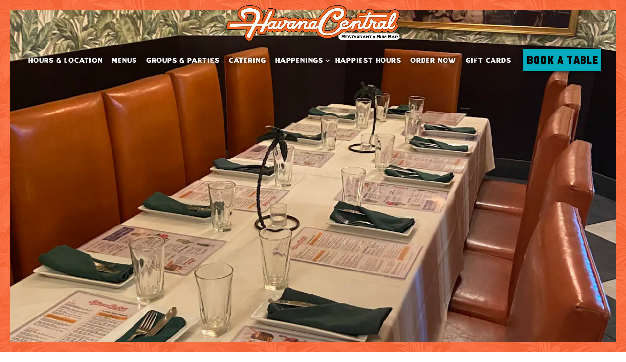

--- FILE ---
content_type: text/html; charset=utf-8
request_url: https://www.google.com/recaptcha/enterprise/anchor?ar=1&k=6Ldh0uwrAAAAABZNEucYwqZZ3oOahk4lRhONMg5a&co=aHR0cHM6Ly93d3cuaGF2YW5hY2VudHJhbC5jb206NDQz&hl=en&v=PoyoqOPhxBO7pBk68S4YbpHZ&size=invisible&anchor-ms=20000&execute-ms=30000&cb=lriuk4mp3a6q
body_size: 48783
content:
<!DOCTYPE HTML><html dir="ltr" lang="en"><head><meta http-equiv="Content-Type" content="text/html; charset=UTF-8">
<meta http-equiv="X-UA-Compatible" content="IE=edge">
<title>reCAPTCHA</title>
<style type="text/css">
/* cyrillic-ext */
@font-face {
  font-family: 'Roboto';
  font-style: normal;
  font-weight: 400;
  font-stretch: 100%;
  src: url(//fonts.gstatic.com/s/roboto/v48/KFO7CnqEu92Fr1ME7kSn66aGLdTylUAMa3GUBHMdazTgWw.woff2) format('woff2');
  unicode-range: U+0460-052F, U+1C80-1C8A, U+20B4, U+2DE0-2DFF, U+A640-A69F, U+FE2E-FE2F;
}
/* cyrillic */
@font-face {
  font-family: 'Roboto';
  font-style: normal;
  font-weight: 400;
  font-stretch: 100%;
  src: url(//fonts.gstatic.com/s/roboto/v48/KFO7CnqEu92Fr1ME7kSn66aGLdTylUAMa3iUBHMdazTgWw.woff2) format('woff2');
  unicode-range: U+0301, U+0400-045F, U+0490-0491, U+04B0-04B1, U+2116;
}
/* greek-ext */
@font-face {
  font-family: 'Roboto';
  font-style: normal;
  font-weight: 400;
  font-stretch: 100%;
  src: url(//fonts.gstatic.com/s/roboto/v48/KFO7CnqEu92Fr1ME7kSn66aGLdTylUAMa3CUBHMdazTgWw.woff2) format('woff2');
  unicode-range: U+1F00-1FFF;
}
/* greek */
@font-face {
  font-family: 'Roboto';
  font-style: normal;
  font-weight: 400;
  font-stretch: 100%;
  src: url(//fonts.gstatic.com/s/roboto/v48/KFO7CnqEu92Fr1ME7kSn66aGLdTylUAMa3-UBHMdazTgWw.woff2) format('woff2');
  unicode-range: U+0370-0377, U+037A-037F, U+0384-038A, U+038C, U+038E-03A1, U+03A3-03FF;
}
/* math */
@font-face {
  font-family: 'Roboto';
  font-style: normal;
  font-weight: 400;
  font-stretch: 100%;
  src: url(//fonts.gstatic.com/s/roboto/v48/KFO7CnqEu92Fr1ME7kSn66aGLdTylUAMawCUBHMdazTgWw.woff2) format('woff2');
  unicode-range: U+0302-0303, U+0305, U+0307-0308, U+0310, U+0312, U+0315, U+031A, U+0326-0327, U+032C, U+032F-0330, U+0332-0333, U+0338, U+033A, U+0346, U+034D, U+0391-03A1, U+03A3-03A9, U+03B1-03C9, U+03D1, U+03D5-03D6, U+03F0-03F1, U+03F4-03F5, U+2016-2017, U+2034-2038, U+203C, U+2040, U+2043, U+2047, U+2050, U+2057, U+205F, U+2070-2071, U+2074-208E, U+2090-209C, U+20D0-20DC, U+20E1, U+20E5-20EF, U+2100-2112, U+2114-2115, U+2117-2121, U+2123-214F, U+2190, U+2192, U+2194-21AE, U+21B0-21E5, U+21F1-21F2, U+21F4-2211, U+2213-2214, U+2216-22FF, U+2308-230B, U+2310, U+2319, U+231C-2321, U+2336-237A, U+237C, U+2395, U+239B-23B7, U+23D0, U+23DC-23E1, U+2474-2475, U+25AF, U+25B3, U+25B7, U+25BD, U+25C1, U+25CA, U+25CC, U+25FB, U+266D-266F, U+27C0-27FF, U+2900-2AFF, U+2B0E-2B11, U+2B30-2B4C, U+2BFE, U+3030, U+FF5B, U+FF5D, U+1D400-1D7FF, U+1EE00-1EEFF;
}
/* symbols */
@font-face {
  font-family: 'Roboto';
  font-style: normal;
  font-weight: 400;
  font-stretch: 100%;
  src: url(//fonts.gstatic.com/s/roboto/v48/KFO7CnqEu92Fr1ME7kSn66aGLdTylUAMaxKUBHMdazTgWw.woff2) format('woff2');
  unicode-range: U+0001-000C, U+000E-001F, U+007F-009F, U+20DD-20E0, U+20E2-20E4, U+2150-218F, U+2190, U+2192, U+2194-2199, U+21AF, U+21E6-21F0, U+21F3, U+2218-2219, U+2299, U+22C4-22C6, U+2300-243F, U+2440-244A, U+2460-24FF, U+25A0-27BF, U+2800-28FF, U+2921-2922, U+2981, U+29BF, U+29EB, U+2B00-2BFF, U+4DC0-4DFF, U+FFF9-FFFB, U+10140-1018E, U+10190-1019C, U+101A0, U+101D0-101FD, U+102E0-102FB, U+10E60-10E7E, U+1D2C0-1D2D3, U+1D2E0-1D37F, U+1F000-1F0FF, U+1F100-1F1AD, U+1F1E6-1F1FF, U+1F30D-1F30F, U+1F315, U+1F31C, U+1F31E, U+1F320-1F32C, U+1F336, U+1F378, U+1F37D, U+1F382, U+1F393-1F39F, U+1F3A7-1F3A8, U+1F3AC-1F3AF, U+1F3C2, U+1F3C4-1F3C6, U+1F3CA-1F3CE, U+1F3D4-1F3E0, U+1F3ED, U+1F3F1-1F3F3, U+1F3F5-1F3F7, U+1F408, U+1F415, U+1F41F, U+1F426, U+1F43F, U+1F441-1F442, U+1F444, U+1F446-1F449, U+1F44C-1F44E, U+1F453, U+1F46A, U+1F47D, U+1F4A3, U+1F4B0, U+1F4B3, U+1F4B9, U+1F4BB, U+1F4BF, U+1F4C8-1F4CB, U+1F4D6, U+1F4DA, U+1F4DF, U+1F4E3-1F4E6, U+1F4EA-1F4ED, U+1F4F7, U+1F4F9-1F4FB, U+1F4FD-1F4FE, U+1F503, U+1F507-1F50B, U+1F50D, U+1F512-1F513, U+1F53E-1F54A, U+1F54F-1F5FA, U+1F610, U+1F650-1F67F, U+1F687, U+1F68D, U+1F691, U+1F694, U+1F698, U+1F6AD, U+1F6B2, U+1F6B9-1F6BA, U+1F6BC, U+1F6C6-1F6CF, U+1F6D3-1F6D7, U+1F6E0-1F6EA, U+1F6F0-1F6F3, U+1F6F7-1F6FC, U+1F700-1F7FF, U+1F800-1F80B, U+1F810-1F847, U+1F850-1F859, U+1F860-1F887, U+1F890-1F8AD, U+1F8B0-1F8BB, U+1F8C0-1F8C1, U+1F900-1F90B, U+1F93B, U+1F946, U+1F984, U+1F996, U+1F9E9, U+1FA00-1FA6F, U+1FA70-1FA7C, U+1FA80-1FA89, U+1FA8F-1FAC6, U+1FACE-1FADC, U+1FADF-1FAE9, U+1FAF0-1FAF8, U+1FB00-1FBFF;
}
/* vietnamese */
@font-face {
  font-family: 'Roboto';
  font-style: normal;
  font-weight: 400;
  font-stretch: 100%;
  src: url(//fonts.gstatic.com/s/roboto/v48/KFO7CnqEu92Fr1ME7kSn66aGLdTylUAMa3OUBHMdazTgWw.woff2) format('woff2');
  unicode-range: U+0102-0103, U+0110-0111, U+0128-0129, U+0168-0169, U+01A0-01A1, U+01AF-01B0, U+0300-0301, U+0303-0304, U+0308-0309, U+0323, U+0329, U+1EA0-1EF9, U+20AB;
}
/* latin-ext */
@font-face {
  font-family: 'Roboto';
  font-style: normal;
  font-weight: 400;
  font-stretch: 100%;
  src: url(//fonts.gstatic.com/s/roboto/v48/KFO7CnqEu92Fr1ME7kSn66aGLdTylUAMa3KUBHMdazTgWw.woff2) format('woff2');
  unicode-range: U+0100-02BA, U+02BD-02C5, U+02C7-02CC, U+02CE-02D7, U+02DD-02FF, U+0304, U+0308, U+0329, U+1D00-1DBF, U+1E00-1E9F, U+1EF2-1EFF, U+2020, U+20A0-20AB, U+20AD-20C0, U+2113, U+2C60-2C7F, U+A720-A7FF;
}
/* latin */
@font-face {
  font-family: 'Roboto';
  font-style: normal;
  font-weight: 400;
  font-stretch: 100%;
  src: url(//fonts.gstatic.com/s/roboto/v48/KFO7CnqEu92Fr1ME7kSn66aGLdTylUAMa3yUBHMdazQ.woff2) format('woff2');
  unicode-range: U+0000-00FF, U+0131, U+0152-0153, U+02BB-02BC, U+02C6, U+02DA, U+02DC, U+0304, U+0308, U+0329, U+2000-206F, U+20AC, U+2122, U+2191, U+2193, U+2212, U+2215, U+FEFF, U+FFFD;
}
/* cyrillic-ext */
@font-face {
  font-family: 'Roboto';
  font-style: normal;
  font-weight: 500;
  font-stretch: 100%;
  src: url(//fonts.gstatic.com/s/roboto/v48/KFO7CnqEu92Fr1ME7kSn66aGLdTylUAMa3GUBHMdazTgWw.woff2) format('woff2');
  unicode-range: U+0460-052F, U+1C80-1C8A, U+20B4, U+2DE0-2DFF, U+A640-A69F, U+FE2E-FE2F;
}
/* cyrillic */
@font-face {
  font-family: 'Roboto';
  font-style: normal;
  font-weight: 500;
  font-stretch: 100%;
  src: url(//fonts.gstatic.com/s/roboto/v48/KFO7CnqEu92Fr1ME7kSn66aGLdTylUAMa3iUBHMdazTgWw.woff2) format('woff2');
  unicode-range: U+0301, U+0400-045F, U+0490-0491, U+04B0-04B1, U+2116;
}
/* greek-ext */
@font-face {
  font-family: 'Roboto';
  font-style: normal;
  font-weight: 500;
  font-stretch: 100%;
  src: url(//fonts.gstatic.com/s/roboto/v48/KFO7CnqEu92Fr1ME7kSn66aGLdTylUAMa3CUBHMdazTgWw.woff2) format('woff2');
  unicode-range: U+1F00-1FFF;
}
/* greek */
@font-face {
  font-family: 'Roboto';
  font-style: normal;
  font-weight: 500;
  font-stretch: 100%;
  src: url(//fonts.gstatic.com/s/roboto/v48/KFO7CnqEu92Fr1ME7kSn66aGLdTylUAMa3-UBHMdazTgWw.woff2) format('woff2');
  unicode-range: U+0370-0377, U+037A-037F, U+0384-038A, U+038C, U+038E-03A1, U+03A3-03FF;
}
/* math */
@font-face {
  font-family: 'Roboto';
  font-style: normal;
  font-weight: 500;
  font-stretch: 100%;
  src: url(//fonts.gstatic.com/s/roboto/v48/KFO7CnqEu92Fr1ME7kSn66aGLdTylUAMawCUBHMdazTgWw.woff2) format('woff2');
  unicode-range: U+0302-0303, U+0305, U+0307-0308, U+0310, U+0312, U+0315, U+031A, U+0326-0327, U+032C, U+032F-0330, U+0332-0333, U+0338, U+033A, U+0346, U+034D, U+0391-03A1, U+03A3-03A9, U+03B1-03C9, U+03D1, U+03D5-03D6, U+03F0-03F1, U+03F4-03F5, U+2016-2017, U+2034-2038, U+203C, U+2040, U+2043, U+2047, U+2050, U+2057, U+205F, U+2070-2071, U+2074-208E, U+2090-209C, U+20D0-20DC, U+20E1, U+20E5-20EF, U+2100-2112, U+2114-2115, U+2117-2121, U+2123-214F, U+2190, U+2192, U+2194-21AE, U+21B0-21E5, U+21F1-21F2, U+21F4-2211, U+2213-2214, U+2216-22FF, U+2308-230B, U+2310, U+2319, U+231C-2321, U+2336-237A, U+237C, U+2395, U+239B-23B7, U+23D0, U+23DC-23E1, U+2474-2475, U+25AF, U+25B3, U+25B7, U+25BD, U+25C1, U+25CA, U+25CC, U+25FB, U+266D-266F, U+27C0-27FF, U+2900-2AFF, U+2B0E-2B11, U+2B30-2B4C, U+2BFE, U+3030, U+FF5B, U+FF5D, U+1D400-1D7FF, U+1EE00-1EEFF;
}
/* symbols */
@font-face {
  font-family: 'Roboto';
  font-style: normal;
  font-weight: 500;
  font-stretch: 100%;
  src: url(//fonts.gstatic.com/s/roboto/v48/KFO7CnqEu92Fr1ME7kSn66aGLdTylUAMaxKUBHMdazTgWw.woff2) format('woff2');
  unicode-range: U+0001-000C, U+000E-001F, U+007F-009F, U+20DD-20E0, U+20E2-20E4, U+2150-218F, U+2190, U+2192, U+2194-2199, U+21AF, U+21E6-21F0, U+21F3, U+2218-2219, U+2299, U+22C4-22C6, U+2300-243F, U+2440-244A, U+2460-24FF, U+25A0-27BF, U+2800-28FF, U+2921-2922, U+2981, U+29BF, U+29EB, U+2B00-2BFF, U+4DC0-4DFF, U+FFF9-FFFB, U+10140-1018E, U+10190-1019C, U+101A0, U+101D0-101FD, U+102E0-102FB, U+10E60-10E7E, U+1D2C0-1D2D3, U+1D2E0-1D37F, U+1F000-1F0FF, U+1F100-1F1AD, U+1F1E6-1F1FF, U+1F30D-1F30F, U+1F315, U+1F31C, U+1F31E, U+1F320-1F32C, U+1F336, U+1F378, U+1F37D, U+1F382, U+1F393-1F39F, U+1F3A7-1F3A8, U+1F3AC-1F3AF, U+1F3C2, U+1F3C4-1F3C6, U+1F3CA-1F3CE, U+1F3D4-1F3E0, U+1F3ED, U+1F3F1-1F3F3, U+1F3F5-1F3F7, U+1F408, U+1F415, U+1F41F, U+1F426, U+1F43F, U+1F441-1F442, U+1F444, U+1F446-1F449, U+1F44C-1F44E, U+1F453, U+1F46A, U+1F47D, U+1F4A3, U+1F4B0, U+1F4B3, U+1F4B9, U+1F4BB, U+1F4BF, U+1F4C8-1F4CB, U+1F4D6, U+1F4DA, U+1F4DF, U+1F4E3-1F4E6, U+1F4EA-1F4ED, U+1F4F7, U+1F4F9-1F4FB, U+1F4FD-1F4FE, U+1F503, U+1F507-1F50B, U+1F50D, U+1F512-1F513, U+1F53E-1F54A, U+1F54F-1F5FA, U+1F610, U+1F650-1F67F, U+1F687, U+1F68D, U+1F691, U+1F694, U+1F698, U+1F6AD, U+1F6B2, U+1F6B9-1F6BA, U+1F6BC, U+1F6C6-1F6CF, U+1F6D3-1F6D7, U+1F6E0-1F6EA, U+1F6F0-1F6F3, U+1F6F7-1F6FC, U+1F700-1F7FF, U+1F800-1F80B, U+1F810-1F847, U+1F850-1F859, U+1F860-1F887, U+1F890-1F8AD, U+1F8B0-1F8BB, U+1F8C0-1F8C1, U+1F900-1F90B, U+1F93B, U+1F946, U+1F984, U+1F996, U+1F9E9, U+1FA00-1FA6F, U+1FA70-1FA7C, U+1FA80-1FA89, U+1FA8F-1FAC6, U+1FACE-1FADC, U+1FADF-1FAE9, U+1FAF0-1FAF8, U+1FB00-1FBFF;
}
/* vietnamese */
@font-face {
  font-family: 'Roboto';
  font-style: normal;
  font-weight: 500;
  font-stretch: 100%;
  src: url(//fonts.gstatic.com/s/roboto/v48/KFO7CnqEu92Fr1ME7kSn66aGLdTylUAMa3OUBHMdazTgWw.woff2) format('woff2');
  unicode-range: U+0102-0103, U+0110-0111, U+0128-0129, U+0168-0169, U+01A0-01A1, U+01AF-01B0, U+0300-0301, U+0303-0304, U+0308-0309, U+0323, U+0329, U+1EA0-1EF9, U+20AB;
}
/* latin-ext */
@font-face {
  font-family: 'Roboto';
  font-style: normal;
  font-weight: 500;
  font-stretch: 100%;
  src: url(//fonts.gstatic.com/s/roboto/v48/KFO7CnqEu92Fr1ME7kSn66aGLdTylUAMa3KUBHMdazTgWw.woff2) format('woff2');
  unicode-range: U+0100-02BA, U+02BD-02C5, U+02C7-02CC, U+02CE-02D7, U+02DD-02FF, U+0304, U+0308, U+0329, U+1D00-1DBF, U+1E00-1E9F, U+1EF2-1EFF, U+2020, U+20A0-20AB, U+20AD-20C0, U+2113, U+2C60-2C7F, U+A720-A7FF;
}
/* latin */
@font-face {
  font-family: 'Roboto';
  font-style: normal;
  font-weight: 500;
  font-stretch: 100%;
  src: url(//fonts.gstatic.com/s/roboto/v48/KFO7CnqEu92Fr1ME7kSn66aGLdTylUAMa3yUBHMdazQ.woff2) format('woff2');
  unicode-range: U+0000-00FF, U+0131, U+0152-0153, U+02BB-02BC, U+02C6, U+02DA, U+02DC, U+0304, U+0308, U+0329, U+2000-206F, U+20AC, U+2122, U+2191, U+2193, U+2212, U+2215, U+FEFF, U+FFFD;
}
/* cyrillic-ext */
@font-face {
  font-family: 'Roboto';
  font-style: normal;
  font-weight: 900;
  font-stretch: 100%;
  src: url(//fonts.gstatic.com/s/roboto/v48/KFO7CnqEu92Fr1ME7kSn66aGLdTylUAMa3GUBHMdazTgWw.woff2) format('woff2');
  unicode-range: U+0460-052F, U+1C80-1C8A, U+20B4, U+2DE0-2DFF, U+A640-A69F, U+FE2E-FE2F;
}
/* cyrillic */
@font-face {
  font-family: 'Roboto';
  font-style: normal;
  font-weight: 900;
  font-stretch: 100%;
  src: url(//fonts.gstatic.com/s/roboto/v48/KFO7CnqEu92Fr1ME7kSn66aGLdTylUAMa3iUBHMdazTgWw.woff2) format('woff2');
  unicode-range: U+0301, U+0400-045F, U+0490-0491, U+04B0-04B1, U+2116;
}
/* greek-ext */
@font-face {
  font-family: 'Roboto';
  font-style: normal;
  font-weight: 900;
  font-stretch: 100%;
  src: url(//fonts.gstatic.com/s/roboto/v48/KFO7CnqEu92Fr1ME7kSn66aGLdTylUAMa3CUBHMdazTgWw.woff2) format('woff2');
  unicode-range: U+1F00-1FFF;
}
/* greek */
@font-face {
  font-family: 'Roboto';
  font-style: normal;
  font-weight: 900;
  font-stretch: 100%;
  src: url(//fonts.gstatic.com/s/roboto/v48/KFO7CnqEu92Fr1ME7kSn66aGLdTylUAMa3-UBHMdazTgWw.woff2) format('woff2');
  unicode-range: U+0370-0377, U+037A-037F, U+0384-038A, U+038C, U+038E-03A1, U+03A3-03FF;
}
/* math */
@font-face {
  font-family: 'Roboto';
  font-style: normal;
  font-weight: 900;
  font-stretch: 100%;
  src: url(//fonts.gstatic.com/s/roboto/v48/KFO7CnqEu92Fr1ME7kSn66aGLdTylUAMawCUBHMdazTgWw.woff2) format('woff2');
  unicode-range: U+0302-0303, U+0305, U+0307-0308, U+0310, U+0312, U+0315, U+031A, U+0326-0327, U+032C, U+032F-0330, U+0332-0333, U+0338, U+033A, U+0346, U+034D, U+0391-03A1, U+03A3-03A9, U+03B1-03C9, U+03D1, U+03D5-03D6, U+03F0-03F1, U+03F4-03F5, U+2016-2017, U+2034-2038, U+203C, U+2040, U+2043, U+2047, U+2050, U+2057, U+205F, U+2070-2071, U+2074-208E, U+2090-209C, U+20D0-20DC, U+20E1, U+20E5-20EF, U+2100-2112, U+2114-2115, U+2117-2121, U+2123-214F, U+2190, U+2192, U+2194-21AE, U+21B0-21E5, U+21F1-21F2, U+21F4-2211, U+2213-2214, U+2216-22FF, U+2308-230B, U+2310, U+2319, U+231C-2321, U+2336-237A, U+237C, U+2395, U+239B-23B7, U+23D0, U+23DC-23E1, U+2474-2475, U+25AF, U+25B3, U+25B7, U+25BD, U+25C1, U+25CA, U+25CC, U+25FB, U+266D-266F, U+27C0-27FF, U+2900-2AFF, U+2B0E-2B11, U+2B30-2B4C, U+2BFE, U+3030, U+FF5B, U+FF5D, U+1D400-1D7FF, U+1EE00-1EEFF;
}
/* symbols */
@font-face {
  font-family: 'Roboto';
  font-style: normal;
  font-weight: 900;
  font-stretch: 100%;
  src: url(//fonts.gstatic.com/s/roboto/v48/KFO7CnqEu92Fr1ME7kSn66aGLdTylUAMaxKUBHMdazTgWw.woff2) format('woff2');
  unicode-range: U+0001-000C, U+000E-001F, U+007F-009F, U+20DD-20E0, U+20E2-20E4, U+2150-218F, U+2190, U+2192, U+2194-2199, U+21AF, U+21E6-21F0, U+21F3, U+2218-2219, U+2299, U+22C4-22C6, U+2300-243F, U+2440-244A, U+2460-24FF, U+25A0-27BF, U+2800-28FF, U+2921-2922, U+2981, U+29BF, U+29EB, U+2B00-2BFF, U+4DC0-4DFF, U+FFF9-FFFB, U+10140-1018E, U+10190-1019C, U+101A0, U+101D0-101FD, U+102E0-102FB, U+10E60-10E7E, U+1D2C0-1D2D3, U+1D2E0-1D37F, U+1F000-1F0FF, U+1F100-1F1AD, U+1F1E6-1F1FF, U+1F30D-1F30F, U+1F315, U+1F31C, U+1F31E, U+1F320-1F32C, U+1F336, U+1F378, U+1F37D, U+1F382, U+1F393-1F39F, U+1F3A7-1F3A8, U+1F3AC-1F3AF, U+1F3C2, U+1F3C4-1F3C6, U+1F3CA-1F3CE, U+1F3D4-1F3E0, U+1F3ED, U+1F3F1-1F3F3, U+1F3F5-1F3F7, U+1F408, U+1F415, U+1F41F, U+1F426, U+1F43F, U+1F441-1F442, U+1F444, U+1F446-1F449, U+1F44C-1F44E, U+1F453, U+1F46A, U+1F47D, U+1F4A3, U+1F4B0, U+1F4B3, U+1F4B9, U+1F4BB, U+1F4BF, U+1F4C8-1F4CB, U+1F4D6, U+1F4DA, U+1F4DF, U+1F4E3-1F4E6, U+1F4EA-1F4ED, U+1F4F7, U+1F4F9-1F4FB, U+1F4FD-1F4FE, U+1F503, U+1F507-1F50B, U+1F50D, U+1F512-1F513, U+1F53E-1F54A, U+1F54F-1F5FA, U+1F610, U+1F650-1F67F, U+1F687, U+1F68D, U+1F691, U+1F694, U+1F698, U+1F6AD, U+1F6B2, U+1F6B9-1F6BA, U+1F6BC, U+1F6C6-1F6CF, U+1F6D3-1F6D7, U+1F6E0-1F6EA, U+1F6F0-1F6F3, U+1F6F7-1F6FC, U+1F700-1F7FF, U+1F800-1F80B, U+1F810-1F847, U+1F850-1F859, U+1F860-1F887, U+1F890-1F8AD, U+1F8B0-1F8BB, U+1F8C0-1F8C1, U+1F900-1F90B, U+1F93B, U+1F946, U+1F984, U+1F996, U+1F9E9, U+1FA00-1FA6F, U+1FA70-1FA7C, U+1FA80-1FA89, U+1FA8F-1FAC6, U+1FACE-1FADC, U+1FADF-1FAE9, U+1FAF0-1FAF8, U+1FB00-1FBFF;
}
/* vietnamese */
@font-face {
  font-family: 'Roboto';
  font-style: normal;
  font-weight: 900;
  font-stretch: 100%;
  src: url(//fonts.gstatic.com/s/roboto/v48/KFO7CnqEu92Fr1ME7kSn66aGLdTylUAMa3OUBHMdazTgWw.woff2) format('woff2');
  unicode-range: U+0102-0103, U+0110-0111, U+0128-0129, U+0168-0169, U+01A0-01A1, U+01AF-01B0, U+0300-0301, U+0303-0304, U+0308-0309, U+0323, U+0329, U+1EA0-1EF9, U+20AB;
}
/* latin-ext */
@font-face {
  font-family: 'Roboto';
  font-style: normal;
  font-weight: 900;
  font-stretch: 100%;
  src: url(//fonts.gstatic.com/s/roboto/v48/KFO7CnqEu92Fr1ME7kSn66aGLdTylUAMa3KUBHMdazTgWw.woff2) format('woff2');
  unicode-range: U+0100-02BA, U+02BD-02C5, U+02C7-02CC, U+02CE-02D7, U+02DD-02FF, U+0304, U+0308, U+0329, U+1D00-1DBF, U+1E00-1E9F, U+1EF2-1EFF, U+2020, U+20A0-20AB, U+20AD-20C0, U+2113, U+2C60-2C7F, U+A720-A7FF;
}
/* latin */
@font-face {
  font-family: 'Roboto';
  font-style: normal;
  font-weight: 900;
  font-stretch: 100%;
  src: url(//fonts.gstatic.com/s/roboto/v48/KFO7CnqEu92Fr1ME7kSn66aGLdTylUAMa3yUBHMdazQ.woff2) format('woff2');
  unicode-range: U+0000-00FF, U+0131, U+0152-0153, U+02BB-02BC, U+02C6, U+02DA, U+02DC, U+0304, U+0308, U+0329, U+2000-206F, U+20AC, U+2122, U+2191, U+2193, U+2212, U+2215, U+FEFF, U+FFFD;
}

</style>
<link rel="stylesheet" type="text/css" href="https://www.gstatic.com/recaptcha/releases/PoyoqOPhxBO7pBk68S4YbpHZ/styles__ltr.css">
<script nonce="SKCUrcBmOBpSsNKHsGJpMQ" type="text/javascript">window['__recaptcha_api'] = 'https://www.google.com/recaptcha/enterprise/';</script>
<script type="text/javascript" src="https://www.gstatic.com/recaptcha/releases/PoyoqOPhxBO7pBk68S4YbpHZ/recaptcha__en.js" nonce="SKCUrcBmOBpSsNKHsGJpMQ">
      
    </script></head>
<body><div id="rc-anchor-alert" class="rc-anchor-alert"></div>
<input type="hidden" id="recaptcha-token" value="[base64]">
<script type="text/javascript" nonce="SKCUrcBmOBpSsNKHsGJpMQ">
      recaptcha.anchor.Main.init("[\x22ainput\x22,[\x22bgdata\x22,\x22\x22,\[base64]/[base64]/[base64]/ZyhXLGgpOnEoW04sMjEsbF0sVywwKSxoKSxmYWxzZSxmYWxzZSl9Y2F0Y2goayl7RygzNTgsVyk/[base64]/[base64]/[base64]/[base64]/[base64]/[base64]/[base64]/bmV3IEJbT10oRFswXSk6dz09Mj9uZXcgQltPXShEWzBdLERbMV0pOnc9PTM/bmV3IEJbT10oRFswXSxEWzFdLERbMl0pOnc9PTQ/[base64]/[base64]/[base64]/[base64]/[base64]\\u003d\x22,\[base64]\\u003d\\u003d\x22,\x22TcOww7XCicO7FsOdwrnCkl82G8OcN1TChGEIw6bDqwvCpXk9Q8Ocw4UCw7vCilNtBQ/DlsKmw7MbEMKSw7fDlcOdWMOqwroYcSfCiVbDiSBsw5TConlKQcKNIlTDqQ9Jw4BlesKBPcK0OcKvSFoMwoomwpN/[base64]/CqsK2G8KMwp3Dl8O1w4YYw6fDrMO2wqpxNioxwovDjMOnTVTDtcO8TcOIwr80UMONaVNZXgzDm8K7asKewqfCkMO0Sm/CgQHDv2nCpxtIX8OANMO7wozDj8OXwq9ewqpnXHhuPcOUwo0RLcObSwPCuMKubkLDpjcHVFxkNVzCgMKOwpQvASbCicKCcm7Djg/CpcKkw4N1EsORwq7Ck8KrRMONFWLDmcKMwpMswpPCicKdw6nDkELCkmkTw5kFwo0tw5XCi8Kkwq3DocOJQsKPLsO8w5JOwqTDvsKLwpVOw6zCnB9eMsKVBcOaZXPCncKmH03ChMO0w4cSw6hnw4MUN8OTZMKsw7MKw5vCvkvDisKnwp/CmMO1Gz0Kw5IAbcKRasKfZsKEdMOqex3CtxM/wonDjMOJwpXCtFZoasKpTUg9YsOVw65xwoxmO3DDhRRTw551w5PCmsK3w6cWA8OtwpvCl8O/DGHCocKvw74Cw5xew6c0IMKkw7ttw4N/MgPDux7CjcK/w6Utw70ow53Cj8KZNcKbXyPDqMOCFsOJM3rCmsKrJBDDtnZkfRPDhSvDu1k6UcOFGcKAwrPDssK0acKewro7w5cAUmErwqEhw5DCg8O7YsKLw6I4wrY9N8KnwqXCjcOfwqcSHcKsw55mwp3CjGjCtsO5w6XCi8K/w4hoJMKcV8KcwpLDrBXCicKwwrEwAjEQfXnCncK9QngTMMKIf1PCi8Ohwo/DtQcFw6/[base64]/DkFPDtsKJS8O2w5wmdsOzGcK+w5lyw4gXwrrCq8KUXA3Dix/CqTUgwpLCuG3CrcOxT8OOwp0AbMKnLABLw5Y+XsOEJhAWc3dAwrXCnMKPw73DtUIHccKnwoJRFVvDtTE9Y8KfVsKNwrsZwpBqw5Row6fDmsKUDMOYf8KcwrfDj1vDiEoRwpXCncKCUcOoc8O/[base64]/DpcK4ZsK9w68SwqZURC9jOcO9w6LDucOZZsKaN8OUw4HCvQUmw7TDoMK5BsKWbTjDnGsqwpDDg8K/wqbDt8Ktw7l4KsOcwp8QOsK0SgI6wrzCsgkmewU7NBvCm1PDgkE3XCHDrsKnwqVkS8OoLiQVwpJZZsOdw7Jhw73CvnADQcOuw4RJFsK8w7lYAVAkw402wqRHwq3Dq8K2wpLDpSpUwpcaw4bDpl4XXcKFw58sXMKtYW3CqAjCs10KVcOcSyPChVFiM8K9ecKhw4/Ch0fDvX07w6IvwptzwrBywoDDt8K2w7rCgMK9PyrDkT51Rn5VVD4pwpYcwqUnwoQFwoghPV3CoTTCuMO3wpw/w74hw5HDhkFDw7jCsyXCmMKcw5jCkwnDv0jCrcOTRwlGN8OPwop6wrjCmcOPwpI9wpt/w4U3ZsOkwrXDs8KuIXTCk8OLwpY/w5zDsRYqw7HClcKQPEUbfSjCtzNhS8O3c0rDlsKgwqzCui/[base64]/AMKqbcO/[base64]/[base64]/CuGh9wqfCrsO1fyYYTTJMw4FGwrLCj8Ofw6fCiw7DucOgCsO6w5HCuw/DiDTDhltBScKqfXHDt8K8ScKYwo5dwrfDmCLCicKLwo1gw5pJwojCukpEZcK9QXMFwpJ2w5EZwqvClAEyYcKzwr9Iwr/[base64]/[base64]/[base64]/woLDjUVAc8ORw6jCshpww7HCsMOzwrRIw7jChcK5JmjCjMKPYXU7wrDCucKRw5oZwrchw5HDhC51woPCmn9ww6LDucOlMcKEw4QJRsK9wqtww7o/wonDvsOBwpRfGMOTw7XCmMKMw5JqwrTCrMOjw4LDtybCuRU2PRzDq0gZWx1QD8OaYsOew5Qtwp9Cw67DlhVbw6wawozDjAbCiMK6woPDncO3IcOCw6Buwopsb0lhQsKlw4sCw5PDnsOZwrbCrSzDmsOiHBgmT8KzBDdpeBQUeRvDujkgw7fCsU0VJMKgIMOJw5/CvXzCoGAewrIoRcK2CHF2wpJbQATDusKswpNMwoxhJnjDuS1VaMKBw4c/G8OBERHDr8KIw5jCsS/DpsOGw4RUwqZTBMOhUsK+w4/CpMKVV0HCicOsw4DDlMOpOnrDtlzCpm8Cwo4FwqrDm8O4R3LCiRHCncOIdBjDncOvw5dSPsORwosDw4EORTEtCcONMz/Do8Kiw7sQw6/Du8K4w5ZVXw7DjRjDoEsrw4BkwrUGalk9w6FhJDvDmwckw5zDrsKrSS5uwoZJw7MIwr/CrwbDnRLDk8Kbw57DmMKnMlVFc8OvwrnDrgDDgAQJCsO5G8OIw7cEGcOlwoLCtMKNwrjDqMOKCwxBNSDDpFnCrMO6wojCpyYyw4jCrcOqIXXDncKNH8OlYcKPwqbDlCrCkwJiblTCp2cFworCsRV6Z8KERsKlZlbDs0fCr0cLUcO1MMO5wp3DmkQ3w4DDtcKUw5h3Hi/DrExDFzTDty4awofCo0vCrn/[base64]/[base64]/RF3DjypywqYAZcOdw4XCtMOHwqxVwqlRw40yaRzDuWDDugkIw5bDs8OkQ8OZC34dwrsmwpjCiMK4wqnChMKkw5LCsMK+wptyw5EyGwl4wpUEUsOiw67DmQ9LMD9IX8OewqrCg8O/IFrDqmnDphckOMOUw67DtMKowrXCoU8awq3ChMOmKMOVwoMENibCusO7ZixEwq7Cs0nCpRx2woV/[base64]/EQTCnMOJfw5Kwrdrwp5XD8KZw6Ymw7Fww5fCmV7DsMK0QsKwwq8Owrgnw4fCsyQyw4jDjF/[base64]/[base64]/w7fDk8OZXsOaD8OuRGTCksOUbw4fw5Z+WsK2LMOgwrfDoTgWa1nDixY9w5BywosMZwg2O8KZeMKbwp87w6wxw7QEcsKPwpN4w6x2XMKzJMKFwpgDw6TCu8OJPSwVEw/[base64]/[base64]/DkkxfwoElw6Jyw6nDnFrDhHfDn13DrMKsKg/CtsK+woLDv0MIwpIuf8Krwrl5GsKhWMO5w4jCmMOjCy7CssKew5l8w6thw5/DkytLe1vDgcOdw7TCnhRrUMKTwqzCksKbfW/DvsO2w41gXMOrw7oOCMKtw4sSFcKxSTHCk8KeAsO/[base64]/[base64]/[base64]/Cg8OFwocfNcKsNg7CtMKyO2JBTsO3w47Cg1/Dm8KBHx0pwrfDiDXChcOOwqnCuMKocwrClMOxwqLDvS/Cn2A/wrnDqcKHwqdhw5hPwrHDvcKGwobDnwTDqcKDw5rCjGljw6w6w7R0wp7CqcKkbsKQwox2KsO3DMKyCSjDn8KwwoQGwqTCjRPChGklWCnDiQBRwpzDjk0WaDXCvArCqMKQG8K3wp1JPyLDlcO0FlIUwrPCucOkwoLDp8OnZsO/[base64]/GC/DgGpTUQ16UcOgw6h5woLDg1bDhMKPDMO5VMOqSBJdwqJJUQheQ2J/wq12w6fDqsKKeMKCwozDkhzDlMOAdcOBw7ZWw4wNw4Y7fER7SwXDuzxafcKywrdIQxrDscOHQGp9w7VDb8OJN8OkcB0jw60nccOfw4jCncK/eB/CksKcN3Mhw7wxXSB+dMKLwoTCg2BCGsOpw6/Dr8K7wqLDswrCjsOtw6nDisOWX8OjwpvDqcOPEcK8wq/DssOHw4RBQcORwqJKw7fCtCtWwqlcw4UQwpU4Rg7Cqi5bw6sIbcO9b8KRW8KQwrVUH8KkA8Kbw4zCrMKaXsOYw5vDr00wcynDt3DDogPCqMK9wrpJwp8KwoY+H8KVw7BJw5RvP1TCgcOEwqDDuMO4wonDt8OUw7bDnFLChcKNw61yw6gow57DmlXCpz/DnnsGQcKjwpdiw7LDrEvCv3DCoGB3CUbCjXTCsnVUw4gMHx3CvcOLw4jCr8Odwr9oX8K9EcO3fMOGe8Kyw5YLw4I4UsOew5g9w5zDtmwdCMO7cMOeHcKTIBXChcKiFzDDqMKZwoTCv0rDuCIFdcOVwr7CkwkndB1RwqbDr8OTwoE/w6YcwqnCvDU3w5DDi8O1wqsPKVbDhsKoO0pwEnjDiMKew4U3w6p5DcOXWmbCmUcZTsKrw7rDp0lkYmIKw6zCpwx4wokcwqvCn2jDv2pmOcKZcHPCqsKQwp05SBrDvh/Cjz5Zwr/Dp8OJTsOIw59xw53ChcK3OncgBsOuw5TCn8KPVMO/YhDDrE0IT8KBw47CkCFxw4kvwrsbWk7Dj8ODAB7Du1JSQcOKw6QuUU7Ck3nDjMKlw7/[base64]/CvCkrwpfCviXDpkFzw6bCsnjDm0PCqsKBw7sZJcO5LsOfw7bDssKNN0gfw57DvcOcNg1SWMKBaFfDiAYVw7vDuwgBRMKYw7oPTzTCmWo0w6LDl8ORwqRfwrNKwrXDnMO/wrxRMEjCswU+wpBxwoLCl8OVccKEw5vDlsKsAQFww4QWHcKCBwjDk0ltbX3Ci8KhBXnDjcOiw7TCijQDw6HCscO3w6UTwpDClMOGwoXCk8KDN8OpUURaFMOzwqQNGlfCvcOjw4nDq0/DvMOYw6zCnMKODGwDYjbCiz/CgcKOBQTClQ7DsyDCq8O/w4plwpZBw4LCnMKvwpPCucKjZj3DrcKPw5BANAMxwqADOsOka8K9LsKGwpB6wrLDhsOPw5JeScKowonDqzoHwrfDgMOQVsKWwrI0asO7ScKUJ8OWSMOUwoTDmGnDqMK+HsKHX1/ClgfDnVoBw4Nlw4zDnlrCunzCk8OIUsOVQTDDosOfDcOEVMOeH17CgcOtwpbDkkRJIcOCDMK+w67DpCLCkcORwp3CjsKVbMK/[base64]/DisOlM8ONwrHCtMKlEMOxw7TCocOfw51SVGsBVQ4cZR4Ww7vDuMODw7fDkHcsHixdwo/[base64]/[base64]/CpXFZVsKtScKHw6Zgw7TDssORworCv8K/w7rDscKyMTbClFslPMOdLQ0ma8KAEsKIworDvMOzcyXCvlzDjSLCo056wpsXwowWK8KTw6vDpXBSY35ewphyNhhBwp7CjRxCw5gcw7ZUwpBPBcOmQHwiwpbDrXfDncOVwrTDt8O2wo1WEiXCq0Jjw5/CkMOdwqoCwqEowrPDpUvDp0nCvsO6WcKnwoATYzpXeMO7VsKJbi5iIE5FX8OuK8O5XsO5woVCFStNw5rCr8K6TcKLOsOAwqHDrcKmw4DCrVrDs1sAesO8WcKgI8OPPsOaAsK1w4Q7wr8LwqTDnMOqQgdPe8KCw7HCtmnCoXVSOsO1OgQaBGPDt2I/N1nDkSzDgMOCw5bCh3BJwqfCgR4mbFBIVMOdwqQUw4lYwqdyOWfConYMwpZMSW/[base64]/w6REwrEbw7DDq8KrTcKbcMKmwpTCnMOqwrRNOcOoKg7DisOfw5zCn8ORwqYkOGnChnXCm8OvKAkSw4DCgsKmHg7CtHzCtDUaw47Cn8KxbTRhFlg/wqh+w4TCgBtBw4pmT8KRwoEaw7I5w7HCmzQWw7hMwqXDqVlrO8O4BMOmHHrDuHlZT8K9wrpawp3CohVqwoRawpQddMKRw69lwqfDvMK1wqMXZ2DCq0/DrcOfaVHCv8OxDA7DjcK/w6JeZmYYYCRhw7VPR8K0Tk9kPExFEsO/I8KSw4M/f3rDsHIkwpIGwrhaw7fDkWDCscO7bG0+BsOnT1pRI0/DskprCsKTw7ZxVcKRbhnCkTNwJg/DlcKmw5XDnMKpwp3DiErDvMONH0PCoMKMw5rDg8K/woJMH2kJwrEZIcKawpgyw4IYEsK1MRjDmsK5w6vDoMOHwr3DnBBkw7ksOcOEw7TDoC7Ct8OOE8Ovw6Ryw4M7w4Vlwqd3fn3DjGA+w4EdT8OVw4t+P8KAacOFMgFow5/DsFLChmnCnRLDsVPCh0rDvlA2dRzCmgjDtUcBZsOOwqg1w5h5wqo3wqhOw79hO8OaEDDCj313D8OHw4E7cwxCwolYN8KKw61qw5DCrcO/wqVbPcOywqIADMK8wrnCs8Kyw5LCrGltwrDCtWthHcK6d8OyecKFw6N6wp4ZwpdhZlHCisOWLU/DkMKbIkIFw7bClxVeXRvChsONw5dZwrUoGS9ydcOTwo/DlnjDo8OcQ8KlY8K1W8OUWXbChcOOw7vDqAA6w6DDi8KJwprDqxxgwq3CrMK9wqthw7RJw4jDkX4EAmjCmcKWRsO5w4p7w7TDnSvCgkEew7Rew6DCsjHDpAhSAcOKNlzDssOJJiXDuQg8GsKfwpfDq8OnW8KKPzY9w7xJMcK8w4/CmsK0w7DCssKsUxUAwrTCnzJ3CsKLw4XDhgYoSALDh8KNwpgxw4zDglFtBsKxw6PCgjrDtW9NwoLDnMK9w7PCv8Ouw4Y6fsO7JgAVS8KbdlJKMh58w4/[base64]/[base64]/Ci2nDqcKQT8KPIMOnw7o+w6B+wqrCi8OKO19yRwvCisKMw4Vhw5PCqyI9w5RTC8Kywp3DrMKJGMK4wojDjcKAw44Qw5AqO0tnwogbIS3CjlLDgsKjGVLClk7CtyBcKcOdwoPDu0Y/[base64]/CnUHDuMOfwqQ9JU0Rw4vDg8K0woBSJCANw7HCrX3Do8KuL8KpwrnCnn8Ewpo9w4M4wqTCvsKaw5NFZXrCkCjDiCfCpMKISMK2w4EPw7/Di8OwIkHCgW/Cn3HCtXfCo8OoesOMdsO7U2/DpcK/w6XCl8OUTMKIw73DvsOrc8ODH8O5BcOmw4d7bsO+AMO4w4zCl8KewrYewrVfw6Uow7gDwrbDpMKZw5DCl8K2RSU0ADMRXVxXw54Nw6DDtcO2w4XDmkDCscKvXTYkw4xELEl5w4pRUGrDoz3CtToDwpNlw7MNwplww5xHwqHDkCtzccOqw7XDqgR6w6/[base64]/DlDrDm8KYw7DCjCvDjcO/XsKYw5YHwpfCh1sQAgwjGcKBKwohDcKHWsKBd1/CgwPDv8OyZzZtw5VMw41fw6XDtcKMdiclb8OQwrDCgzvDuTvCpMKewpzChEJaVSsqwrR5wozCjx7DgFnCj1REwrPChXfDu0rColPDpcO7w4U+w6BFFHfDg8KzwpQWw4khDMKLw6jDp8OKwpjDoTVGwrPCiMK/[base64]/Dm2HDoxbDiyDCsMK9w6FzwqnCg8KKw6rCj2JmYMOHwqvDtMKHwqodFmbDpsOVwoU0fsKyw4TCncOtw73DjcKNw7DDmxrDjsKKwo45w7Vgw5spKMOWTMKAw7t9N8K/w6LDl8Ovw7QzdEA9XD3CqGnCokrCkUHDj2RXEMKKVcKNGMOaOHAIw7tLezvCj2/CjsOxH8Kpw7XCtX1MwqJ/[base64]/[base64]/w5QNwrXDoQhWWsODasKOw73DvsOJWDlkwq/DnhkQcUwFYDbDqcKkRsO6eAUYYcODTMKpwq/DjcO9w6jDksKiZnfCoMKUX8O3wrvDu8OhZ3TDvkYvw6XDhsKibxHCtcO5wqzDm3XCp8OAd8OLUMOyM8K3w4/Ch8OEI8OEwoxfw6lHI8O1w517wrcKR3ttwrRZw6rDjMO+wptewq7CiMO3wodxw53CvnvDqsKVwrzDqn0dZMK3wqXClnx6wp9YKcOGwqQuLMKDUBhrw6dFV8OnTUs3w6o1wrt1wqlVMAwEKkXCu8O1d1/CuCkvwrrDkMKXw5DCqFvDiHbDmsKJw7kMwp7DmzRoX8ODw5M5woXCpTTDnUfDu8Kzw5fDmjfChMO9wrXDm0PDscO6wq/ClsKCwpDDtX0IA8Okw7o9wqbCmMKGfDbCqsKJcCPDtgHDnzYUwpjDlALDmnbDucKyKmPCj8OEw4Z6X8OPSy5rYhHCr3BrwpJ3CETDm3jDgMKyw5Mqwp1Bw7k9H8OZwpZoFMK/w7QOKTldw5jDm8O9OMOvdj8ewp9HGsKww7R2Fy5Ow6HDmsOEw7g5Y3fCpMOgRMOsw4DCp8OSwqfDtADCuMKILiTDt0vCv2/DgA4qJsKwwrvCrRvCl0IzHSfDsRwMw6nDr8OlIV4/w7RXwpMGwpXDocOMw7wUwrwswojDucKlOMOCRcKQF8KJwpDDs8KBwro6RcOQXT5yw57CicKPZUIhAHtiRXxiw7jCqHYvGlkbQHvDvB3DtgvCk10Jwq/[base64]/wpLDtMKtNSE1wrh7wp3Co8KTcxRsTMKSem1XwqJAwo7Dm3sdMsKyw7E+E2d+LFdKYVwww4liPsOXGcKpWj/ClsKLRi3DigHCk8KoSMKNdXktO8K/w45aOsKWVgPDhsOCbcKsw7VrwpAcKXjDtsOgbMK9al/CucKBw7Aow4o5w7vCicO7w5NOQVpodMKqw60pGMO0wphIwpp+wrx2DsKJdXrCisOAAcKdBMO/NBrCtMOMwp/CtcOwTklzw4/DvD01XAHCmVzDuSoew4vDrirCiTsYcWXCskxewoXCnMO2w4TDsiACw5fDqsOAw7zChSc3EcKpwqdXwr1kMsKRCzbDtMOuYMKcIGTCvsKzwokGw5IMA8Ktwo3Ch0E1wo/Ds8KWNzzCpUc2w7d1wrbDpsOHw6trwqbCkGRRw501w6UMSlzClcO4LcOOBsOpZMK/IcOrfEU6QjhwdWTCusOkw5jCmW10wp09woPDnsO4L8KdwonCkXY9wpUueUXDqxvDli4zw7oLPR7DknFJwqtHwqRLH8KOOU1wwrVwfsO+ORkswqluwrbCtVBKwqMPw6x3w6/Dux9qHjhKM8KHSsKuEcOsWE0qAMOUwqjCl8KgwoQcEcOnHMKXw6PDmsOSBsOlw4XDn09zMMKydGJrecO2wocpfWrDg8O3wqsJVjNUwoFDMsO6wqJeOMORwrvCrGtzfFgSwpMcwpMODGYwVsOFQ8KdJTLDjsOPwo3CtnB/G8KJdEELwrHDrsKqMMK9XsK/[base64]/[base64]/DpAvDlwnCuAnChENWw4VqcUQow6PCq8OuRyzDucOiw4LCiWg3wr05w47Doi3CgsKIT8K5woPDhcKNw7zDgWDDk8OLwqd1XX7DgcKBwpHDtD9Jw4gSJgPCmHlvaMOFw7rDj0BXw5V7IxXDk8O/[base64]/CnnNyRcKawr9OUQM+wrN1RArCjg00dMKvworCnztswonCuAfCgsObwpDDuTHDocKHIMKRwrHCkz3DiMOIwrzCrkXCow9zwpN7wrMaPFnCn8Olw7jDt8OLFMKBGC/Cq8O+XxYMwoIoHT3DvTvCv25OGsOoVQfDpGLCmMOXwrHClMKvKnBmwpfCrMKkwrgkw4gLw5vDkk7CtsKCw4JEw7FDw6w3wrpeBMOoHGzDs8Khwp/[base64]/[base64]/woFNf25JNSLCk8OqA8KlQcOqSMOew7BMwrrCqMOMB8OIw5psE8OUPF7DjyJLwoTClcODw4svw4TCucK6wp84ZMOERcKaEsKcX8O0HzLDtB5Gwq5awr3ClxB3wo/DrsKswqTDvkgqQsOHwoQ6CE0Bw69Jw5sMDcKBYcKlw63DkCJqRsOaKDvCgxkbw7dFd3TCusKMw4MCwoHCgcK6CXEIwq5tVxpEwrFENcODwphocsOpwovCqB1nwpjDq8Ozw5I+ZgFaOMODURhmwppeMsKhw7/ChsKlw4E/wqvDgWBOwpRPwphTMTkHPcKuC0DDownCvcOIw5svw5xsw4p/Z3pjHsKkIQDDt8O9aMOrBHJTW2jDilBwwobDolJ1B8KNw5xFwr5ow4IpwpVbekhSOsO6TMK4w6t/wr5dw7/[base64]/CvzsSAAXCh8K7w6BTDMO8w5/DlsKxwq/[base64]/DisOHwozDu2gMIsKQwp/Dog1gwrwrW3QIw50GfXXCnE4Ow5IUaHhiwoDCh3BpwqwBMcK5cgbDhV/ChcOfw5nDq8KeacKdwow4wqPCn8OFwrdkAcKiwrjCisK5HcKoZzPDr8OSHSPDtVBtE8K8wprDn8OgEMKOTcK2w4DCh0/DjT/DhDzCoSrCs8OYHjQjwo9Cw7TDpcKaC0jDoFnCvXsvwqPClsKwKsK/wr8xw6JzwqDCsMO+ccOoJmzCksKmw5DDuUXCiXPDtsKKw7FFGMKGaU8EDsKaPcKdSsKbIExxAMKNw4MZAiXDl8KlQ8OkwoxYwptDNEZHwpAYwpLDu8O6LMKTwoIlw5nDhcKLwrfCjFgUUMKJwqnDnwjCmsOMw4k/[base64]/Ct3/DmsOpJMOYSQXDqgPCpjrDqsOAdWfDijhow5JxXxlcJcKAwrhGWMKUwqLCtjLDky7DgMKnw7DDkA1fw63CsAwkP8O7wpjDiC/[base64]/wqVuwrQew7F7ecK0U8KLw5bDoMO8fcKkOCPDniw0WsOOwqjDscO+w7hvRcObQ8ORwqjDpcOLbmpZwrnCslnDg8O/McOrwonCoUrCsTNVaMODCAR/GcOBwrtrw5YFwqrCkcOgMmxbw4DCnzXDjMKudTQnw7jDrTrCs8Oyw6HDl3LCvUU2FHPCmQ8IUMOswqnClUjCtMOvDhbDqS1rI2JmesKYEEvCisOzwr94wqYZwr1ZIcKlwrvCtsKwwqrDqFrCt385LsKUYcOIGXPCqcKIfgAxN8O1AmB5JRzDsMKDwr/DqX/Ds8Khw4wKwoMTw7o7w5UeCljDmcOUZMODTMOxFMKAHcK+woMuw5wAUD0ZfH04w5zCkxvDjWd9wqzCrsOzaiwPOxTDk8OLHBFWGsKRFzXCi8KtGQ4NwptlwpnCgMOYam3CqDzDk8K+woDCgMKFHxzCgXPDjT/[base64]/DjcOnIMKcAcKRwrjDrsOhHGDDhXPDgDl+w6rDrMO+LWTCoQQtS0TDsQ0Bw6gcEcOLGBfDiQTCuMK+UWYRMVfCkgoow6oCPnd0wo4fwpEid1bDj8OQwp/[base64]/WT9Pw5rDiMOewqF7w67DtzYvwq0lwqXCpA/[base64]/CncKZO8OWwpxbBnbCi0jCvm07dcKmwrRoZcKaEA/Cn0DDqSRPw6wQKBPDhMKNwoIfwo3DsGnDl0xgMSxcOsOUWy00w4xOHcOjw6NnwrZGUBQNw4M4w4fDhMOmDsOYw6TCnTjDi0cBW1fDscKiCBVew7PCkTPCjcKpwrhVVy3DqMOuPG/Ck8OkA3gDV8Kya8Oaw61gfX7DksOlw77DnyDCscOrTMKGdcKJX8OdeA8BA8KHwo3DqRF0wqFJCgvDgzLCtW3CvcOwJVcUw6HDkMKfwoDChsKiw6YLwpA5wppdw5Rjw70ewpvCl8OWw6RswqU8Xm/CkMO1wpo6w6kaw5lkZMKzScKFwrbDicO/w4cacU7DoMObwoLCvH3DkMOaw4LChsOpw4Q6ccO1FsKhU8O7AcKew7M2f8OwegVDw5zDshYyw59jwqHCiC/DtsKbB8OkJTfDtsKxw6zDig59wqk4LEEuw4IHfMKbPcOCw69rIRlmw51GPF/CrE1gacOvUB5uQcKSw47DqC5IYcK/dsKmUMO4CgbDqlnDv8O4wp7Cm8KewqjDosOZa8KZwqYfbMK3w6ovwpfCtSUzwqQ5w6nDhwrDjDlrO8KXDsOscxxjw4kuYMKfNMONawB5JmrDpg/[base64]/CqMOGw5Z1w7LDuMKJVycfwr4ZDsOPXMOnRiLDpnchw757wqvDlMKuKcKddRVNwqrCt2tFwqLDoMOAwovDvW8re1DChcOqw6xINlpwJ8K3DglOw5ZRwod6W1/DksKgBcOHw7wuw614wrwlwooQwpInw4vCtlbCijgZH8OSAwI4YcKSccOjCwnCuTEUJn5bJiQIOcKowp9Ew7YDwpHDsMOUDcKHPMOTw6rCg8KackHDqMKvw7/DiyYGwqt1w63Cn8OkN8KIIMOEMkxCwpZ0c8OFOGkFwpzDihLDknJ8wq1GEA7DlsKVGVFhHjPDssOGwpUHKsKIwpXCoMO9w5rDgTMZWXnCrMKaw6HDmUYuw5DDucKtwqJ0w7nDiMOvw6XCncKUaW0VwoLCiQLDvkgzw7jCosKdw4xsKsKFwpUPf8KqwrNfA8Kjwr/DtsKkMsObRsKmw5XDmhnDg8OZw7x0V8OROsOsWcOOw43DvsOKKcOLMBHCv2J/w6dXwqXCvcOwOMOnG8OoO8OVDWk7cQ3CuTTCrsK3JS5tw4chw5/Di2dbGzTCsBdUYsOACMOZw5bDjMO3wr/CkhHCp27DnH5gw6fCl3TCpsOUw5LCgQ7Dn8Kmw4BAw49/w74zw4cMMCjCjCXCpiQTwobDmDhQX8OqwoMSwqh8MMOUw6rCscOyAMKww6vDsC3CkWfCrwrDrsOgGDc5wrctcXIGwqbDkXUDA1vCk8KDF8KsOlDCocOJR8OrccKdTUbDtBrCosOnOE4mf8KPUcK0wp/DikvDoUAMwqzClsOxR8OdwojCqVXDucOIw6TDiMKwf8Oqw6/DnRlXw6ZCM8Krw5TDqUQxeCzDmlh+w6HCqMO7T8ORw5fCgMONKMKMwqdTcMO2M8KJL8OvSXR6woo6woFwwqQPwoHDiDIRwr51bT3CoVYEw53DkcOGDV9CJSAqeyTDhcKjwoDDgmosw7EtEhp4Rn9+w64aVEQYLEIUVA/ChC0cw6jDpC3Cq8KXw47CojhDK081w5HDjibCl8Oxw60ew6dLw7bCjMKowpl+CyDDncKHw5Euw4Uww7nCgMK+wp7CmVxZb2MtwqlgSFIBUHDDvsK4wokreGUXIFALwr/Dj0jCrU/[base64]/CssKzwogJV3wDCGHCsMOkwpzDjCnCqMKlbMK1Qg4afMOZwr9SQcKkwpsaasKswrt3VcOEEcONw4kKJcKICcO3wo3CunFtw407UGnDsmzClMKZwpPDj2gFCQDDjMO6wpwNw6TCiMOdw5DDqSTDry8uC0w5LMOGw6BbfsObw5HCrsK8fcK9PcO3wqgFwq/DiELCjcKHWXd7JC3Dq8KLK8OdwqzDm8KidBbDsznDoURgw4LCtMOqw5Arwq7CiFjDk1LDgQNpdWIQL8KKS8OTZsO2w6ITwolbdVbDqlNrw4g1JQbDpsK4wpcbX8OtwpNEeklmw4QIw7U6UsOcXhbDgXcDcsOIWzcXcMK7wpcTw5/DhMOxVC7DqzPDnxDCucO8PRnCn8ONw6TDuiHCucOuwpDDqE9Yw53CnsO7PxdHw6Y6w7xFLUrDv1B7PMOEwp5Awr/DvlFJwq1CX8OpccKzwp7CqcKkwrDCpVd6wrRNwoPCt8O3wpDDnUvDm8OAOMKBwqHCvQJsJkEeTAfClcKNwqdqw41SwplmKsKpHsO1wrjDnFHChiQIw7NKN2LDqcKMwo4YeFkoHsKLwogmQMO9Th8nw7UPwppgBD/Ct8Ocw4DCtMO8ASdbw7LDrcKmwonDvS7Dq27CpV/Cn8OOw7Z2w4kWw4rDgy/CrjIrwrEIdADDjcK1MTDCpMK3djfCqcOXfsKVVgrDtsKTw7/[base64]/wrMfWz5Ww4fDihvCvsOpw4vDg8K4U8OgwoTDr8K7wonCql1swr12K8KNwqp4wq1zwobDs8O4MVTCjlLDgzlXwp5XIMOpwpHCpsKQRsOlw4/CusOBw7ZpNgzDjMKwwrvClcOSbXHDul1twqTDiwEHwojCpV/[base64]/XDEecyMBwohfIcKnwoPDpcOgwqRZTMKKwrIEe8OWwpgsX8ORGHTCpcKFfTDCtMOeKG96EsOJw5R3dwlFBFDCtsOGZWALDDzCs2kQw7PCsRd/[base64]/DpMO+wrDDg8ODN8Knw7TDjl7ChcO1YMKjwqAdHCLDncKQPcOGwql3wqN+w60rMMKwV3NQwq5vw40kA8K7woTDpWsDYMOeVy9LwrvDrMOEwoUxw7Y5wqYRwrXDssKHYcOUD8ObwohbwqbCqGTCssKCC0hKE8OpCcK0DVd6Tj7CoMKAAcO/wrgROcODwpVowooPwod3XcOQwoTCpcO2wrRRDcKEfcOpMTLDh8OnwqPDm8KAwpnCiG5DQsKTw7jCsH4vw4fCvMOHN8OCwr3CucKRSWkWwozCsiVLwozDisKoUls9fcOaUh/Dl8OfwpXDki4eEMKKDGTDl8KYcSEIasO+a0sUw7HCvXkxwoVICEPCiMOpwpLDoMKew4TCvcOFWsOvw6PCjsOIdMOLw7fDjMKqwpvDpwUzJcKbw5PDt8ODwpd/ChwDM8OIw6XCi0d6wq5bw67Dhlh4wqPDlkfCmcKgw5rDqMOAwoDCt8KJVsOlGMKEU8Opw6lKwpxOw6lzw7PCk8KCw78vecO2QETCvGDCvCbDssKRwr/ClHnCmcKvbGgtWCrDoCnDosOeWMKdHmPDpsK4I3ZzVMOtdF7CicKwMcODw5hOYGcEw7TDr8K3wp/DjQUtw5rDo8KwNMKzC8K4WyXDlkJqGArDmmrCiCfDlihQwp4zPMKWw5R5DMKKT8KsHcOYwpRtJT/[base64]/wrQNwpXCohNqOcO/w4PCuyBUwrfCpsKfOiNEwqRYwobCvsOowrsuOsOpwpIzwqHDo8O+NMKGP8OTw7UPDT7CosKuw6JbLQjDsVbCoTwWw4fCrFEqwqvCtsOFDsKqDxAOwoLDmMKNLxDDhMO9fVvDjRbDixjCuX4wXMOURsKUbsOGw6Fdw5spw6DDqcOEwqfCnw7CqcOgw6VKw4/DvgLDkkJ/aEgiIWfCvcK5wo5fN8OvwrYKwp4zwqFYd8KDw7bDgcOiKhZRL8OgwpxCwpbCryNEPsOHb03CucOFD8KCfsO0w5Riwp4XX8KANsK6EsONw7LDqcKuw47CoMOTJDXChMOfwqImw5rDo3xxwp14wpTDjQQwwrjCh39dwqnCrsK2cwR5EMKBw6AzLkvCswrCgcKpwoFgwp/CngbCscKKwppTIRw/[base64]/CohBtXMOwwoVewonDmcKFKXDCoAV/Z8KqBsKeUFgww7lwB8OWOcKXecKMwrwuwpZLQsKKw4IXCFV/[base64]/Ds8K1JMO4dMO3wqzDql4dw6YPwrHDq0FGV8KfTy5Tw5/CsmnChcOYecOJYcOtw5TDmcO3fMKtwrnDrMOxwo8JUgkTwqTCtsOowrcWQsOCX8KBwrthJMK7wrVcw4XCucOOd8KOwqnDtsK4USLDokXCo8OQw4PClsKvb15wMsO0bsOZwqw4wqgcFgcUCzZ+wpzCsVXCt8KJfQ/Dh3nCsWELYlbDlC8FBcKyfsO1NHjDs3fDocK9wqlZwp8QQDDCusK0w5cFESfCrVfDiyklJsORwobDkFBDwqTCosKKYXYPw6nCisKqYwLCqkILw6FuKMKKYsKjwpHDgX/Dk8OxwrzCrcKJw6F6aMOvw43Ck0gowprDr8OJZHTChBoMQznCrHPDn8O6w5lSfjbDkmbDlcOpwrobw5jDoVnDjCxfw4/CpDjDh8OLIkViNkXCnGnDmcOhw6TCncKdfCvCs1HDj8K7U8Ogw7jCggUSw44WG8KlVhJuW8Olw4s+woPDpE1lSMKyLhV6w4XDncOmwqvDkMKowr/CjcKsw7cOMMKDwol/wp7CjsKSBG8Rw5nDvMKxwo7CicKFYcKkw4UTIlBJw4o3woxXZEJ2w6wCK8KXwr5IJAPDvg1aZXbCp8Khw6rDgsOKw6geN2nCkCDCmgTDosO4ATPCui/[base64]/CuMKqfsO6w6nDoMO8YzYIw77CtsOxCcKyWMKswpEODcONB8KKw4ZtTsKAfB5VwpnClsOjKjB+I8KKwojDnDhsSy7CosOtBcOAaHQTV0bDisKpQxNqYE8TCsKmeHfDncO9XsK9HsOCwpjCpMKebRrCjkJow5fDqMOMwq/Cq8O0HxfCs3TDlsOYwoYPYFjDl8Oew7vDnsKBWcKdw4p8D37CpF5ABxXDm8OkKBLDvHbDnQBGwplcWzTCkEp2w7/CsApxwqzCuMOLw4rCuiLDvMKIw5QAwrHCicOiw4ANwpFHwpjCh0vCqcOpLhYNC8KaTy89SsKJwrrCuMKAwonCnsKNw4PCgsO/fG7DpcKbworDusOvHU4sw5skNTRGHcOvD8OEXcOwwpgLwqYhPElRw4LDjEtbwqIlw7PDtDIrwpfCkMOJwrrCqDp9d390NgzDjsOUAwUGwoB3W8OTwoJlCsOPCcK8w6XDpjzDn8KTwrjCs1lbwpTCujbCkcKgQcKjw5vCkh10w4VkBcO/w4tRJkzCpEsZN8OLwpvCq8Ovw5LCrRpnwqcleBLDmRDCkkjDhcOTRCcPw6fDtMOQw6LDucKWwrPDk8K2GRrCh8OQwoLDklJWwqPCh3XCjMO1P8K4w6HCvMK6VWzDqn3CnMOhPcKcwo/Duzh8w4fDoMOzw6d9XMKSBx/DqcKid3Mowp3CukEbX8Oaw4MFe8KWw5ILwqQHw5hBwqs/RcO8w4DDhsKfw6nDhcKtCB7DpVzCgxLChD9Lw7PCoAc0OsKBw7U/PsK/BQd6ChB3V8OMwqLDvcOlw5/[base64]/DvD7Cp8Kuwr47SGzDrsOGMUc1EVTChMOIwoYxwpHDrcOnw6zCoMOowrzCpCrCu0QyGyVUw5/[base64]/CisKzw4rCjV3Ck2gxUcK1EzjDkVjCjcOaw4cmeMKCYTkjR8KDw4/CtC/DpcK2BsOCw6XDkcKFwpk7eg/CrmTDkQcHw7x9wojDlMKGw4XCkMK1w4rDhCBqTsKaXkgMQB3DpGYAwrrDuBHCiGHCmcK6woRUw4cKEMKuZcOIbMOmw7draCbDjcKww4N2G8KjQRvDqcKUwqjDmcK1ThTDpGddKsKCwrrCkXPCmmLCnRbCrMKfBsORw5V2PsOoVxQ8GsOHw7TDu8KowpNwEVHDkMO2w6/Cn27Di1nDrFYhJcOcU8OZwpLCmsOKwpnDkA/[base64]/Dsjclw6XDkcO0Sx3CiBxJTWHCqEXCsWQAwqdOw57Cn8K6w4DDsVvDq8KBw7DCrMOYwo0\\u003d\x22],null,[\x22conf\x22,null,\x226Ldh0uwrAAAAABZNEucYwqZZ3oOahk4lRhONMg5a\x22,0,null,null,null,1,[21,125,63,73,95,87,41,43,42,83,102,105,109,121],[1017145,971],0,null,null,null,null,0,null,0,null,700,1,null,0,\[base64]/76lBhnEnQkZnOKMAhmv8xEZ\x22,0,1,null,null,1,null,0,0,null,null,null,0],\x22https://www.havanacentral.com:443\x22,null,[3,1,1],null,null,null,1,3600,[\x22https://www.google.com/intl/en/policies/privacy/\x22,\x22https://www.google.com/intl/en/policies/terms/\x22],\x22Sc3Qg18M8HY0N3MUKFw7YG8WRy8eb8+dD02md5w+HkE\\u003d\x22,1,0,null,1,1768967971964,0,0,[150,111,127,86,112],null,[218,150,26,38],\x22RC-gwsdOVuedD74tg\x22,null,null,null,null,null,\x220dAFcWeA6_ELjeSdPZrDMN_uHDeKz21C5Y0Oi9tid-lrT97zFqXzSwit2s0Qx0RhJrbCW_fAiCqcED5aSPhiFOxlMAC3m66eXPTw\x22,1769050771915]");
    </script></body></html>

--- FILE ---
content_type: text/css
request_url: https://assets-cdn-refresh.getbento.com/stylesheet/havanacentral/1/scss/main.f9ecd4ac80d2f5846f6cdc27333be955.scss
body_size: 36471
content:
@font-face{font-family:"Epilogue Stamp";font-display:swap;src:url("//media-cdn.getbento.com/accounts/cd484f615ff22a69714b023094b4ab4d/media/atWShPkeT3qjH9IRFehV_Epilogue-Stamp.otf") format("opentype")}.form-control:focus,.mapboxgl-ctrl-geocoder--input:focus,.nav-toggle-btn:focus,.site-nav-submenu:focus,.arrow-btn:focus,.btn.active:focus,.btn:focus,a:focus,button:focus{outline:auto 3px Highlight;outline:auto 6px -webkit-focus-ring-color}.center{text-align:center !important}.full-width{width:100% !important}.grecaptcha-badge{visibility:hidden}.error-message-email{display:none}.show-error-message-email{display:inline;color:#d9534f}.DatePicker_CustomPlaceholder{position:absolute;top:0;left:2.25rem;bottom:0;margin:auto 0;line-height:42px;left:2.25rem;color:rgba(58,58,57,0.7);font-size:1rem;line-height:1rem;height:1em}.PresetDateRangePicker_panel{padding:0 22px 11px}.PresetDateRangePicker_button{position:relative;height:100%;text-align:center;background:0 0;border:2px solid #F26435;color:#F26435;padding:4px 12px;margin-right:8px;font:inherit;font-weight:700;line-height:normal;overflow:visible;-moz-box-sizing:border-box;box-sizing:border-box;cursor:pointer}.PresetDateRangePicker_button:active{outline:0}.PresetDateRangePicker_button__selected{color:#fff;background:#F26435}.SingleDatePickerInput{background-color:#fff}.SingleDatePickerInput__withBorder{border:1px solid #dbdbdb}.SingleDatePickerInput__rtl{direction:rtl}.SingleDatePickerInput__disabled{background-color:#f2f2f2}.SingleDatePickerInput__block{display:block}.SingleDatePickerInput__showClearDate{padding-right:30px}.SingleDatePickerInput_clearDate{background:0 0;border:0;color:inherit;font:inherit;line-height:normal;overflow:visible;cursor:pointer;padding:10px;margin:0 10px 0 5px;position:absolute;right:0;top:50%;-webkit-transform:translateY(-50%);-ms-transform:translateY(-50%);transform:translateY(-50%)}.SingleDatePickerInput_clearDate__default:focus,.SingleDatePickerInput_clearDate__default:hover{background:#dbdbdb;border-radius:50%}.SingleDatePickerInput_clearDate__small{padding:6px}.SingleDatePickerInput_clearDate__hide{visibility:hidden}.SingleDatePickerInput_clearDate_svg{fill:#82888a;height:12px;width:15px;vertical-align:middle}.SingleDatePickerInput_clearDate_svg__small{height:9px}.SingleDatePickerInput_calendarIcon{background:0 0;border:0;color:inherit;font:inherit;line-height:normal;overflow:visible;cursor:pointer;display:inline-block;vertical-align:middle;padding:10px;margin:0 5px 0 10px}.SingleDatePickerInput_calendarIcon_svg{fill:#82888a;height:15px;width:14px;vertical-align:middle}.SingleDatePicker{position:relative;display:inline-block;width:100%}.SingleDatePicker__block{display:block}.SingleDatePicker_picker{z-index:1;background-color:#fff;position:absolute}.SingleDatePicker_picker__rtl{direction:rtl}.SingleDatePicker_picker__directionLeft{left:0}.SingleDatePicker_picker__directionRight{right:0}.SingleDatePicker_picker__portal{background-color:rgba(0,0,0,0.3);position:fixed;top:0;left:0;height:100%;width:100%}.SingleDatePicker_picker__fullScreenPortal{background-color:#fff}.SingleDatePicker_closeButton{background:0 0;border:0;color:inherit;font:inherit;line-height:normal;overflow:visible;cursor:pointer;position:absolute;top:0;right:0;padding:15px;z-index:2}.SingleDatePicker_closeButton:focus,.SingleDatePicker_closeButton:hover{color:#b0b3b4;text-decoration:none}.SingleDatePicker_closeButton_svg{height:15px;width:15px;fill:#cacccd}.DayPickerKeyboardShortcuts_buttonReset{background:0 0;border:0;border-radius:0;color:inherit;font:inherit;line-height:normal;overflow:visible;padding:0;cursor:pointer;font-size:14px}.DayPickerKeyboardShortcuts_buttonReset:active{outline:0}.DayPickerKeyboardShortcuts_show{width:22px;position:absolute;z-index:2}.DayPickerKeyboardShortcuts_show__bottomRight{border-top:26px solid transparent;border-right:33px solid #F26435;bottom:0;right:0}.DayPickerKeyboardShortcuts_show__bottomRight:hover{border-right:33px solid #F26435}.DayPickerKeyboardShortcuts_show__topRight{border-bottom:26px solid transparent;border-right:33px solid #F26435;top:0;right:0}.DayPickerKeyboardShortcuts_show__topRight:hover{border-right:33px solid #F26435}.DayPickerKeyboardShortcuts_show__topLeft{border-bottom:26px solid transparent;border-left:33px solid #F26435;top:0;left:0}.DayPickerKeyboardShortcuts_show__topLeft:hover{border-left:33px solid #F26435}.DayPickerKeyboardShortcuts_showSpan{color:#fff;position:absolute}.DayPickerKeyboardShortcuts_showSpan__bottomRight{bottom:0;right:-28px}.DayPickerKeyboardShortcuts_showSpan__topRight{top:1px;right:-28px}.DayPickerKeyboardShortcuts_showSpan__topLeft{top:1px;left:-28px}.DayPickerKeyboardShortcuts_panel{overflow:auto;background:#fff;border:1px solid #dbdbdb;border-radius:2px;position:absolute;top:0;bottom:0;right:0;left:0;z-index:2;padding:22px;margin:33px}.DayPickerKeyboardShortcuts_title{font-size:16px;font-weight:700;margin:0}.DayPickerKeyboardShortcuts_list{list-style:none;padding:0;font-size:14px}.DayPickerKeyboardShortcuts_close{position:absolute;right:22px;top:22px;z-index:2}.DayPickerKeyboardShortcuts_close:active{outline:0}.DayPickerKeyboardShortcuts_closeSvg{height:15px;width:15px;fill:#cacccd}.DayPickerKeyboardShortcuts_closeSvg:focus,.DayPickerKeyboardShortcuts_closeSvg:hover{fill:#82888a}.CalendarDay{-moz-box-sizing:border-box;box-sizing:border-box;cursor:pointer;font-size:14px;text-align:center}.CalendarDay:active{outline:0}.CalendarDay__defaultCursor{cursor:default}.CalendarDay__default{border:1px solid #e4e7e7;color:#565a5c;background:#fff}.CalendarDay__default:hover{background:#565a5c;border:1px double #565a5c;color:#fff}.CalendarDay__hovered_offset{background:#f4f5f5;border:1px double #e4e7e7;color:inherit}.CalendarDay__outside{border:0;background:#fff;color:#565a5c}.CalendarDay__blocked_minimum_nights{background:#fff;border:1px solid #eceeee;color:#cacccd}.CalendarDay__blocked_minimum_nights:active,.CalendarDay__blocked_minimum_nights:hover{background:#fff;color:#cacccd}.CalendarDay__highlighted_calendar{background:#ffe8bc;color:#565a5c}.CalendarDay__highlighted_calendar:active,.CalendarDay__highlighted_calendar:hover{background:#ffce71;color:#565a5c}.CalendarDay__selected_span{background:#66e2da;border:1px solid #33dacd;color:#fff}.CalendarDay__selected_span:active,.CalendarDay__selected_span:hover{background:#33dacd;border:1px solid #33dacd;color:#fff}.CalendarDay__last_in_range{border-right:#F26435}.CalendarDay__selected,.CalendarDay__selected:active,.CalendarDay__selected:hover{background:#565a5c;border:1px solid #565a5c;color:#fff}.CalendarDay__hovered_span,.CalendarDay__hovered_span:hover{background:#b2f1ec;border:1px solid #80e8e0;color:#007a87}.CalendarDay__hovered_span:active{background:#80e8e0;border:1px solid #80e8e0;color:#007a87}.CalendarDay__blocked_calendar,.CalendarDay__blocked_calendar:active,.CalendarDay__blocked_calendar:hover{background:#cacccd;border:1px solid #cacccd;color:#82888a}.CalendarDay__blocked_out_of_range,.CalendarDay__blocked_out_of_range:active,.CalendarDay__blocked_out_of_range:hover{background:#e4e7e7;border:1px solid #fff;color:#676767}.CalendarMonth{background:#fff;text-align:center;padding:0 13px;vertical-align:top;-webkit-user-select:none;-moz-user-select:none;-ms-user-select:none;user-select:none}.CalendarMonth_table{border-collapse:collapse;border-spacing:0}.CalendarMonth_caption{color:#565a5c;font-size:18px;text-align:center;padding-top:22px;padding-bottom:37px;caption-side:initial}.CalendarMonth_caption__verticalScrollable{padding-top:12px;padding-bottom:7px}.CalendarMonthGrid{background:#fff;text-align:left;z-index:0}.CalendarMonthGrid__animating{z-index:1}.CalendarMonthGrid__horizontal{position:absolute;left:9px}.CalendarMonthGrid__vertical{margin:0 auto}.CalendarMonthGrid__vertical_scrollable{margin:0 auto;overflow-y:scroll}.CalendarMonthGrid_month__horizontal{display:inline-block;vertical-align:top;min-height:100%}.CalendarMonthGrid_month__hideForAnimation{position:absolute;z-index:-1;opacity:0;pointer-events:none}.CalendarMonthGrid_month__hidden{visibility:hidden}.DayPickerNavigation_container{position:relative;z-index:2}.DayPickerNavigation_container__vertical{background:#fff;box-shadow:0 0 5px 2px rgba(0,0,0,0.1);position:absolute;bottom:0;left:0;height:52px;width:100%}.DayPickerNavigation_container__verticalScrollable{position:relative}.DayPickerNavigation_button{cursor:pointer;line-height:0.78;background-color:transparent;border-width:1px;border-style:solid;-webkit-user-select:none;-moz-user-select:none;-ms-user-select:none;user-select:none}.DayPickerNavigation_button__default{border:1px solid #e4e7e7;background-color:#fff;color:#757575}.DayPickerNavigation_button__default:focus,.DayPickerNavigation_button__default:hover{border:1px solid #c4c4c4}.DayPickerNavigation_button__default:active{background:#f2f2f2}.DayPickerNavigation_button__horizontal{border-radius:3px;padding:6px 9px;top:18px;position:absolute}.DayPickerNavigation_leftButton__horizontal{left:22px}.DayPickerNavigation_rightButton__horizontal{right:22px}.DayPickerNavigation_button__vertical{display:inline-block;position:relative;height:100%;width:50%}.DayPickerNavigation_button__vertical__default{padding:5px}.DayPickerNavigation_nextButton__vertical__default{border-left:0}.DayPickerNavigation_nextButton__verticalScrollable{width:100%}.DayPickerNavigation_svg__horizontal{height:19px;width:19px;fill:#565a5c}.DayPickerNavigation_svg__vertical{height:42px;width:42px;fill:#565a5c}.DayPicker{background:#fff;position:relative;text-align:left}.DayPicker__horizontal{background:#fff}.DayPicker__verticalScrollable{height:100%}.DayPicker__hidden{visibility:hidden}.DayPicker__withBorder{box-shadow:0 2px 6px rgba(0,0,0,0.05),0 0 0 1px rgba(0,0,0,0.07);border-radius:3px}.DayPicker_portal__horizontal{box-shadow:none;position:absolute;left:50%;top:50%}.DayPicker_portal__vertical{position:initial}.DayPicker_focusRegion{outline:0}.DayPicker_calendarInfo__horizontal,.DayPicker_wrapper__horizontal{display:inline-block;vertical-align:top}.DayPicker_weekHeaders{position:relative}.DayPicker_weekHeaders__horizontal{margin-left:9px}.DayPicker_weekHeader{color:#757575;position:absolute;top:62px;z-index:2;padding:0 13px;text-align:left}.DayPicker_weekHeader__vertical{left:50%}.DayPicker_weekHeader__verticalScrollable{top:0;display:table-row;border-bottom:1px solid #dbdbdb;background:#fff;margin-left:0;left:0;width:100%;text-align:center}.DayPicker_weekHeader_ul{list-style:none;margin:1px 0;padding-left:0;padding-right:0;font-size:14px}.DayPicker_weekHeader_li{display:inline-block;text-align:center}.DayPicker_transitionContainer{position:relative;overflow:hidden;border-radius:3px}.DayPicker_transitionContainer__horizontal{-webkit-transition:height 0.2s ease-in-out;-moz-transition:height 0.2s ease-in-out;transition:height 0.2s ease-in-out}.DayPicker_transitionContainer__vertical{width:100%}.DayPicker_transitionContainer__verticalScrollable{padding-top:20px;height:100%;position:absolute;top:0;bottom:0;right:0;left:0;overflow-y:scroll}.DateInput{margin:0;padding:0;background:#fff;position:relative;display:inline-block;width:100%;vertical-align:middle}.DateInput__small{width:90px}.DateInput__block{width:100%}.DateInput__disabled{background:#f2f2f2;color:#dbdbdb}.DateInput_input{display:block;width:100%;padding:0.75rem 0.75rem 0.75rem 2.25rem;font-size:1rem;line-height:1.5;color:#3A3A39;background-color:#fff;background-image:none;border-width:2px;border-style:solid;border-color:rgba(58,58,57,0.6);border-radius:0}.DateInput_input::-webkit-input-placeholder{color:rgba(58,58,57,0.7)}.DateInput_input::-moz-placeholder{color:rgba(58,58,57,0.7)}.DateInput_input:-ms-input-placeholder{color:rgba(58,58,57,0.7)}.DateInput_input:-moz-placeholder{color:rgba(58,58,57,0.7)}.DateInput_input__small{font-size:14px;line-height:18px;padding:8px 8px 6px}.DateInput_input__regular{font-weight:auto}.DateInput_input__readOnly{-webkit-user-select:none;-moz-user-select:none;-ms-user-select:none;user-select:none}.DateInput_input__focused{background:#fff;border-color:#3A3A39}.DateInput_input__disabled{background:#f2f2f2;font-style:italic}.DateInput_screenReaderMessage{border:0;clip:rect(0, 0, 0, 0);height:1px;margin:-1px;overflow:hidden;padding:0;position:absolute;width:1px}.DateInput_fang{position:absolute;width:20px;height:10px;left:22px;z-index:2}.DateInput_fangShape{fill:#fff}.DateInput_fangStroke{stroke:#dbdbdb;fill:transparent}.DateRangePickerInput{background-color:#fff;display:inline-block}.DateRangePickerInput__disabled{background:#f2f2f2}.DateRangePickerInput__withBorder{border:1px solid #cacccd}.DateRangePickerInput__rtl{direction:rtl}.DateRangePickerInput__block{display:block}.DateRangePickerInput__showClearDates{padding-right:30px}.DateRangePickerInput_arrow{display:inline-block;vertical-align:middle}.DateRangePickerInput_arrow_svg{vertical-align:middle;fill:#565a5c;height:24px;width:24px}.DateRangePickerInput_arrow_svg__small{height:19px;width:19px}.DateRangePickerInput_clearDates{background:0 0;border:0;color:inherit;font:inherit;line-height:normal;overflow:visible;cursor:pointer;padding:10px;margin:0 10px 0 5px;position:absolute;right:0;top:50%;-webkit-transform:translateY(-50%);-ms-transform:translateY(-50%);transform:translateY(-50%)}.DateRangePickerInput_clearDates__small{padding:6px}.DateRangePickerInput_clearDates_default:focus,.DateRangePickerInput_clearDates_default:hover{background:#dbdbdb;border-radius:50%}.DateRangePickerInput_clearDates__hide{visibility:hidden}.DateRangePickerInput_clearDates_svg{fill:#82888a;height:12px;width:15px;vertical-align:middle}.DateRangePickerInput_clearDates_svg__small{height:9px}.DateRangePickerInput_calendarIcon{background:0 0;border:0;color:inherit;font:inherit;line-height:normal;overflow:visible;cursor:pointer;display:inline-block;vertical-align:middle;padding:10px;margin:0 5px 0 10px}.DateRangePickerInput_calendarIcon_svg{fill:#82888a;height:15px;width:14px;vertical-align:middle}.DateRangePicker{position:relative;display:inline-block}.DateRangePicker__block{display:block}.DateRangePicker_picker{z-index:1;background-color:#fff;position:absolute}.DateRangePicker_picker__rtl{direction:rtl}.DateRangePicker_picker__directionLeft{left:0}.DateRangePicker_picker__directionRight{right:0}.DateRangePicker_picker__portal{background-color:rgba(0,0,0,0.3);position:fixed;top:0;left:0;height:100%;width:100%}.DateRangePicker_picker__fullScreenPortal{background-color:#fff}.DateRangePicker_closeButton{background:0 0;border:0;color:inherit;font:inherit;line-height:normal;overflow:visible;cursor:pointer;position:absolute;top:0;right:0;padding:15px;z-index:2}.DateRangePicker_closeButton:focus,.DateRangePicker_closeButton:hover{color:#b0b3b4;text-decoration:none}.DateRangePicker_closeButton_svg{height:15px;width:15px;fill:#cacccd}.AccessibleDatePicker{position:relative}.AccessibleDatePicker--input.AccessibleDatePicker--input--empty{color:transparent}.AccessibleDatePicker--input,.AccessibleDatePicker--input.form-control{padding-left:2.25rem;padding-right:2.25rem;z-index:1}.AccessibleDatePicker--button{position:absolute;top:0;bottom:0;z-index:1;height:1em;-webkit-transition:all 0.2s linear 0s;transition:all 0.2s linear 0s;font-size:1.2em;line-height:1em;padding:0 .75rem;margin:auto 0;left:.75rem;padding:0;background-color:transparent;border:none;z-index:2}.AccessibleDatePicker--chevron{position:absolute;top:0;bottom:0;z-index:1;height:1em;-webkit-transition:all 0.2s linear 0s;transition:all 0.2s linear 0s;font-size:1.2em;line-height:1em;padding:0 .75rem;margin:auto 0;right:0;color:#222222;z-index:2;pointer-events:none}.AccessibleDatePicker .DayPicker{position:absolute;top:60px;left:0px;z-index:9}.form-alt .DatePicker_CustomPlaceholder{color:rgba(58,58,57,0.7)}.form-alt .SingleDatePickerInput{background-color:#fff}.form-alt .DateInput{background:#fff}.form-alt .DateInput_input{color:#3A3A39;background-color:#fff;border-width:2px;border-color:rgba(58,58,57,0.5)}.form-alt .DateInput_input::-webkit-input-placeholder{color:rgba(58,58,57,0.7)}.form-alt .DateInput_input::-moz-placeholder{color:rgba(58,58,57,0.7)}.form-alt .DateInput_input:-ms-input-placeholder{color:rgba(58,58,57,0.7)}.form-alt .DateInput_input:-moz-placeholder{color:rgba(58,58,57,0.7)}.form-alt .DateInput_input__focused{background:#fff;border-color:#3A3A39}.form-alt .DateInput_fang{z-index:10}.hidden-accessible-date-picker{visibility:hidden}.form-control:focus,.mapboxgl-ctrl-geocoder--input:focus,.nav-toggle-btn:focus,.site-nav-submenu:focus,.arrow-btn:focus,.btn.active:focus,.btn:focus,a:focus,button:focus{outline:auto 3px Highlight;outline:auto 5px -webkit-focus-ring-color}.site-header-desktop-primary--collapsed .site-nav-menu .site-nav-link,.site-header-desktop-primary--collapsed .site-nav-menu ul li a{color:#000}.site-header-desktop-primary--collapsed .site-nav-menu .site-nav-link:active,.site-header-desktop-primary--collapsed .site-nav-menu .is-active .site-nav-link,.site-header-desktop-primary--collapsed .site-nav-menu ul li a:active,.site-header-desktop-primary--collapsed .site-nav-menu ul li.is-active a{color:#000}.site-header-desktop-primary--collapsed .site-nav-menu .site-nav-link:hover,.site-header-desktop-primary--collapsed .site-nav-menu .site-nav-link:active:hover,.site-header-desktop-primary--collapsed .site-nav-menu .is-active .site-nav-link:hover,.site-header-desktop-primary--collapsed .site-nav-menu ul li a:hover,.site-header-desktop-primary--collapsed .site-nav-menu ul li a:active:hover,.site-header-desktop-primary--collapsed .site-nav-menu ul li.is-active a:hover{color:#000}_:-ms-input-placeholder,:root .nav-toggle-btn:focus{outline:3px solid #4d90fe}_::-webkit-full-page-media,_:future,:root .nav-toggle-btn:focus{outline:3px solid #4d90fe}_:-ms-lang(x),_:-webkit-full-screen,.nav-toggle-btn:focus{outline:3px solid #4d90fe}#storeLocator #storeLocatorContainer #locationsContainer{min-height:75vh !important}#storeLocator #storeLocatorContainer .hr-store-locator{background-color:#01AABD}#storeLocator #storeLocatorContainer .gm-style .gm-style-iw-t:after{background-color:rgba(255,255,255,0.8)}#storeLocator #storeLocatorContainer .gm-style div:first-child div:nth-child(3) div:nth-child(1) div:nth-child(4) div:nth-child(1) div:nth-child(1) div:nth-child(3) div div{background-color:rgba(255,255,255,0.8) !important}#storeLocator #storeLocatorContainer .gm-style div:first-child div:nth-child(3) div:nth-child(1) div:nth-child(4) div:nth-child(1) div:nth-child(1) div:nth-child(4){background-color:rgba(255,255,255,0.8) !important}#storeLocator #storeLocatorContainer .gm-style-iw{background-color:rgba(255,255,255,0.8)}#storeLocator #storeLocatorContainer .link-button{color:#000}#storeLocator #storeLocatorContainer .link-button:hover,#storeLocator #storeLocatorContainer .link-button:focus{color:#a72f07}.store-locator-template .site-content__main{overflow-y:hidden}.leadgen-banner{text-align:center;padding:20px 0px 8px;background-color:#e9ebee}.leadgen-banner img{height:31px}.mapboxgl-ctrl-geocoder,.mapboxgl-ctrl-geocoder *,.mapboxgl-ctrl-geocoder *:after,.mapboxgl-ctrl-geocoder *:before{box-sizing:border-box}.mapboxgl-ctrl-geocoder{font-size:18px;line-height:24px;font-family:inherit;position:relative;width:100%;z-index:1;transition:width .25s, min-width .25s}.mapboxgl-ctrl-geocoder--input::-ms-clear{display:none}.mapboxgl-ctrl-geocoder .mapboxgl-ctrl-geocoder--pin-right>*{z-index:2;position:absolute;right:8px;top:30%;display:none}.mapboxgl-ctrl-geocoder .suggestions{box-shadow:0 0 10px 2px rgba(0,0,0,0.1)}.mapboxgl-ctrl-geocoder .suggestions{font-family:"Helvetica Neue", Arial, Helvetica, sans-serif;background-color:#fff;border-radius:4px;left:0;list-style:none;margin:0;padding:0;position:absolute;width:100%;top:110%;top:calc(100% + 6px);z-index:1000;overflow:hidden;font-size:13px}.mapboxgl-ctrl-bottom-left .suggestions,.mapboxgl-ctrl-bottom-right .suggestions{top:auto;bottom:100%}.mapboxgl-ctrl-geocoder .suggestions>li>a{cursor:default;display:block;padding:6px 12px;color:#404040;text-decoration:none}.mapboxgl-ctrl-geocoder .suggestions>.active>a,.mapboxgl-ctrl-geocoder .suggestions>li>a:hover{color:#404040;background-color:#f3f3f3;text-decoration:none;cursor:pointer}.mapboxgl-ctrl-geocoder--suggestion-title{font-weight:bold}.mapboxgl-ctrl-geocoder--suggestion-title,.mapboxgl-ctrl-geocoder--suggestion-address{text-overflow:ellipsis;overflow:hidden;white-space:nowrap}.mapboxgl-ctrl-geocoder--icon{display:inline-block;vertical-align:middle;speak:none;fill:#757575;top:15px}.mapboxgl-ctrl-geocoder--icon-search{display:none}.mapboxgl-ctrl-geocoder--button{padding:0;margin:0;border:none;cursor:pointer;background:transparent;line-height:1}.mapboxgl-ctrl-geocoder--icon-close{width:20px;height:20px;margin-right:3px}.mapboxgl-ctrl-geocoder--button:hover .mapboxgl-ctrl-geocoder--icon-close{fill:#909090}.mapboxgl-ctrl-geocoder--icon-loading{width:26px;height:26px;margin-top:5px;margin-right:0px;-moz-animation:rotate 0.8s infinite cubic-bezier(0.45, 0.05, 0.55, 0.95);-webkit-animation:rotate 0.8s infinite cubic-bezier(0.45, 0.05, 0.55, 0.95);animation:rotate 0.8s infinite cubic-bezier(0.45, 0.05, 0.55, 0.95)}@-webkit-keyframes rotate{from{-webkit-transform:rotate(0);transform:rotate(0)}to{-webkit-transform:rotate(360deg);transform:rotate(360deg)}}@keyframes rotate{from{-webkit-transform:rotate(0);transform:rotate(0)}to{-webkit-transform:rotate(360deg);transform:rotate(360deg)}}@media screen and (min-width: 640px){.mapboxgl-ctrl-geocoder--icon-close{width:16px;height:16px;margin-right:0}.mapboxgl-ctrl-geocoder--icon-loading{width:26px;height:26px;margin-top:-2px;margin-right:-5px}.mapbox-gl-geocoder--error{color:#909090;padding:6px 12px;font-size:16px;text-align:center}}.cookie-management-preferences-container{display:block;width:100%;text-align:center;padding:0.5rem 0;color:#000;text-decoration:underline;transition:all 0.2s ease}.cookie-management-preferences-container:hover{color:#a72f07}/*!
 * Bootstrap v4.0.0-alpha.2 (http://getbootstrap.com)
 * Copyright 2011-2015 Twitter, Inc.
 * Licensed under MIT (https://github.com/twbs/bootstrap/blob/master/LICENSE)
 *//*! normalize.css v3.0.3 | MIT License | github.com/necolas/normalize.css */html{font-family:sans-serif;-ms-text-size-adjust:100%;-webkit-text-size-adjust:100%}body{margin:0}article,aside,details,figcaption,figure,footer,header,hgroup,main,menu,nav,section,summary{display:block}audio,canvas,progress,video{display:inline-block;vertical-align:baseline}audio:not([controls]){display:none;height:0}[hidden],template{display:none}a{background-color:transparent}a:active{outline:0}a:hover{outline:0}abbr[title]{border-bottom:1px dotted}b,strong{font-weight:bold}dfn{font-style:italic}h1{font-size:2em;margin:0.67em 0}mark{background:#ff0;color:#000}small{font-size:80%}sub,sup{font-size:75%;line-height:0;position:relative;vertical-align:baseline}sup{top:-0.5em}sub{bottom:-0.25em}img{border:0}svg:not(:root){overflow:hidden}figure{margin:1em 40px}hr{box-sizing:content-box;height:0}pre{overflow:auto}code,kbd,pre,samp{font-family:monospace, monospace;font-size:1em}button,input,optgroup,select,textarea{color:inherit;font:inherit;margin:0}button{overflow:visible}button,select{text-transform:none}button,html input[type="button"],input[type="reset"],input[type="submit"]{-webkit-appearance:button;cursor:pointer}button[disabled],html input[disabled]{cursor:default}button::-moz-focus-inner,input::-moz-focus-inner{border:0;padding:0}input{line-height:normal}input[type="checkbox"],input[type="radio"]{box-sizing:border-box;padding:0}input[type="number"]::-webkit-inner-spin-button,input[type="number"]::-webkit-outer-spin-button{height:auto}input[type="search"]{-webkit-appearance:textfield;box-sizing:content-box}input[type="search"]::-webkit-search-cancel-button,input[type="search"]::-webkit-search-decoration{-webkit-appearance:none}fieldset{border:1px solid #c0c0c0;margin:0 2px;padding:0.35em 0.625em 0.75em}legend{border:0;padding:0}textarea{overflow:auto}optgroup{font-weight:bold}table{border-collapse:collapse;border-spacing:0}td,th{padding:0}@media print{*,*::before,*::after{text-shadow:none !important;box-shadow:none !important}a,a:visited{text-decoration:underline}abbr[title]::after{content:" (" attr(title) ")"}pre,blockquote{border:1px solid #999;page-break-inside:avoid}thead{display:table-header-group}tr,img{page-break-inside:avoid}img{max-width:100% !important}p,h2,h3{orphans:3;widows:3}h2,h3{page-break-after:avoid}.navbar{display:none}.btn>.caret,.dropup>.btn>.caret{border-top-color:#000 !important}.label{border:1px solid #000}.table{border-collapse:collapse !important}.table td,.table th{background-color:#fff !important}.table-bordered th,.table-bordered td{border:1px solid #ddd !important}}html{box-sizing:border-box}*,*::before,*::after{box-sizing:inherit}@-moz-viewport{width:device-width}@-ms-viewport{width:device-width}@-o-viewport{width:device-width}@-webkit-viewport{width:device-width}@viewport{width:device-width}html{font-size:20px;-webkit-tap-highlight-color:rgba(0,0,0,0)}body{font-family:"Carlito";font-size:1rem;line-height:1.5;color:#000;background-color:rgba(255,255,255,0.8)}[tabindex="-1"]:focus{outline:none !important}h1,h2,h3,h4,h5,h6{margin-top:0;margin-bottom:.5rem}p{margin-top:0;margin-bottom:1rem}abbr[title],abbr[data-original-title]{cursor:help;border-bottom:1px dotted #818a91}address{margin-bottom:1rem;font-style:normal;line-height:inherit}ol,ul,dl{margin-top:0;margin-bottom:1rem}ol ol,ul ul,ol ul,ul ol{margin-bottom:0}dt{font-weight:bold}dd{margin-bottom:.5rem;margin-left:0}blockquote{margin:0 0 1rem}a{color:#000;text-decoration:underline}a:focus,a:hover{color:#a72f07;text-decoration:underline}a:focus{outline:thin dotted;outline:5px auto -webkit-focus-ring-color;outline-offset:-2px}pre{margin-top:0;margin-bottom:1rem}figure{margin:0 0 1rem}img{vertical-align:middle}[role="button"]{cursor:pointer}a,area,button,[role="button"],input,label,select,summary,textarea{touch-action:manipulation}table{background-color:rgba(0,0,0,0)}caption{padding-top:.75rem;padding-bottom:.75rem;color:#818a91;text-align:left;caption-side:bottom}th{text-align:left}label{display:inline-block;margin-bottom:.5rem}button:focus{outline:1px dotted;outline:5px auto -webkit-focus-ring-color}input,button,select,textarea{margin:0;line-height:inherit;border-radius:0}textarea{resize:vertical}fieldset{min-width:0;padding:0;margin:0;border:0}legend{display:block;width:100%;padding:0;margin-bottom:.5rem;font-size:1.5rem;line-height:inherit}input[type="search"]{box-sizing:inherit;-webkit-appearance:none}output{display:inline-block}[hidden]{display:none !important}h1,h2,h3,h4,h5,h6,.h1,.h2,.h3,.h4,.h5,.h6{margin-bottom:1rem;font-family:"Epilogue Stamp";font-weight:500;line-height:1.1;color:inherit}h1{font-size:3rem}h2{font-size:2rem}h3{font-size:1.5rem}h4{font-size:1.5rem}h5{font-size:1.25rem}h6{font-size:1rem}.h1{font-size:3rem}.h2{font-size:2rem}.h3{font-size:1.5rem}.h4{font-size:1.5rem}.h5{font-size:1.25rem}.h6{font-size:1rem}.lead{font-size:1.25rem;font-weight:300}.display-1{font-size:6rem;font-weight:300}.display-2{font-size:5.5rem;font-weight:300}.display-3{font-size:4.5rem;font-weight:300}.display-4{font-size:3.5rem;font-weight:300}hr{margin-top:2rem;margin-bottom:2rem;border:0;border-top:2px solid #000}small,.small{font-size:80%;font-weight:normal}mark,.mark{padding:.2em;background-color:#fcf8e3}.list-unstyled{padding-left:0;list-style:none}.list-inline{padding-left:0;list-style:none}.list-inline-item{display:inline-block}.list-inline-item:not(:last-child){margin-right:5px}.dl-horizontal{margin-right:-(xs: 1.875rem, sm: 3.75rem);margin-left:-(xs: 1.875rem, sm: 3.75rem)}.dl-horizontal::after{content:"";display:table;clear:both}.initialism{font-size:90%;text-transform:uppercase}.blockquote{padding:.5rem 1rem;margin-bottom:1rem;font-size:1.25rem;border-left:0.25rem solid #eceeef}.blockquote-footer{display:block;font-size:80%;line-height:1.5;color:#818a91}.blockquote-footer::before{content:"\2014 \00A0"}.blockquote-reverse{padding-right:1rem;padding-left:0;text-align:right;border-right:0.25rem solid #eceeef;border-left:0}.blockquote-reverse .blockquote-footer::before{content:""}.blockquote-reverse .blockquote-footer::after{content:"\00A0 \2014"}.img-fluid{display:block;max-width:100%;height:auto}.img-rounded{border-radius:.3rem}.img-thumbnail{padding:.25rem;line-height:1.5;background-color:rgba(255,255,255,0.8);border:1px solid #ddd;border-radius:0;transition:all .2s ease-in-out;display:inline-block;max-width:100%;height:auto}.img-circle{border-radius:50%}.figure{display:inline-block}.figure-img{margin-bottom:1rem;line-height:1}.figure-caption{font-size:90%;color:#818a91}.container{margin-left:auto;margin-right:auto;padding-left:.9375rem;padding-right:.9375rem;max-width:1010px}@media (min-width: 544px){.container{padding-left:1.875rem;padding-right:1.875rem}}.container::after{content:"";display:table;clear:both}.container-fluid{margin-left:auto;margin-right:auto;padding-left:.9375rem;padding-right:.9375rem}@media (min-width: 544px){.container-fluid{padding-left:1.875rem;padding-right:1.875rem}}.container-fluid::after{content:"";display:table;clear:both}.row{margin-left:-.9375rem;margin-right:-.9375rem}.row::after{content:"";display:table;clear:both}@media (min-width: 544px){.row{margin-left:-1.875rem;margin-right:-1.875rem}}.col-xl-12,.col-xl-11,.col-xl-10,.col-xl-9,.col-xl-8,.col-xl-7,.col-xl-6,.col-xl-5,.col-xl-4,.col-xl-3,.col-xl-2,.col-xl-1,.col-lg-12,.col-lg-11,.col-lg-10,.col-lg-9,.col-lg-8,.col-lg-7,.col-lg-6,.col-lg-5,.col-lg-4,.col-lg-3,.col-lg-2,.col-lg-1,.col-md-12,.col-md-11,.col-md-10,.col-md-9,.col-md-8,.col-md-7,.col-md-6,.col-md-5,.col-md-4,.col-md-3,.col-md-2,.col-md-1,.col-sm-12,.col-sm-11,.col-sm-10,.col-sm-9,.col-sm-8,.col-sm-7,.col-sm-6,.col-sm-5,.col-sm-4,.col-sm-3,.col-sm-2,.col-sm-1,.col-xs-12,.col-xs-11,.col-xs-10,.col-xs-9,.col-xs-8,.col-xs-7,.col-xs-6,.col-xs-5,.col-xs-4,.col-xs-3,.col-xs-2,.col-xs-1{position:relative;min-height:1px;padding-left:.9375rem;padding-right:.9375rem}@media (min-width: 544px){.col-xl-12,.col-xl-11,.col-xl-10,.col-xl-9,.col-xl-8,.col-xl-7,.col-xl-6,.col-xl-5,.col-xl-4,.col-xl-3,.col-xl-2,.col-xl-1,.col-lg-12,.col-lg-11,.col-lg-10,.col-lg-9,.col-lg-8,.col-lg-7,.col-lg-6,.col-lg-5,.col-lg-4,.col-lg-3,.col-lg-2,.col-lg-1,.col-md-12,.col-md-11,.col-md-10,.col-md-9,.col-md-8,.col-md-7,.col-md-6,.col-md-5,.col-md-4,.col-md-3,.col-md-2,.col-md-1,.col-sm-12,.col-sm-11,.col-sm-10,.col-sm-9,.col-sm-8,.col-sm-7,.col-sm-6,.col-sm-5,.col-sm-4,.col-sm-3,.col-sm-2,.col-sm-1,.col-xs-12,.col-xs-11,.col-xs-10,.col-xs-9,.col-xs-8,.col-xs-7,.col-xs-6,.col-xs-5,.col-xs-4,.col-xs-3,.col-xs-2,.col-xs-1{padding-left:1.875rem;padding-right:1.875rem}}.col-xs-12,.col-xs-11,.col-xs-10,.col-xs-9,.col-xs-8,.col-xs-7,.col-xs-6,.col-xs-5,.col-xs-4,.col-xs-3,.col-xs-2,.col-xs-1{float:left}.col-xs-1{width:8.33333%}.col-xs-2{width:16.66667%}.col-xs-3{width:25%}.col-xs-4{width:33.33333%}.col-xs-5{width:41.66667%}.col-xs-6{width:50%}.col-xs-7{width:58.33333%}.col-xs-8{width:66.66667%}.col-xs-9{width:75%}.col-xs-10{width:83.33333%}.col-xs-11{width:91.66667%}.col-xs-12{width:100%}.col-xs-pull-0{right:auto}.col-xs-pull-1{right:8.33333%}.col-xs-pull-2{right:16.66667%}.col-xs-pull-3{right:25%}.col-xs-pull-4{right:33.33333%}.col-xs-pull-5{right:41.66667%}.col-xs-pull-6{right:50%}.col-xs-pull-7{right:58.33333%}.col-xs-pull-8{right:66.66667%}.col-xs-pull-9{right:75%}.col-xs-pull-10{right:83.33333%}.col-xs-pull-11{right:91.66667%}.col-xs-pull-12{right:100%}.col-xs-push-0{left:auto}.col-xs-push-1{left:8.33333%}.col-xs-push-2{left:16.66667%}.col-xs-push-3{left:25%}.col-xs-push-4{left:33.33333%}.col-xs-push-5{left:41.66667%}.col-xs-push-6{left:50%}.col-xs-push-7{left:58.33333%}.col-xs-push-8{left:66.66667%}.col-xs-push-9{left:75%}.col-xs-push-10{left:83.33333%}.col-xs-push-11{left:91.66667%}.col-xs-push-12{left:100%}.col-xs-offset-0{margin-left:0%}.col-xs-offset-1{margin-left:8.33333%}.col-xs-offset-2{margin-left:16.66667%}.col-xs-offset-3{margin-left:25%}.col-xs-offset-4{margin-left:33.33333%}.col-xs-offset-5{margin-left:41.66667%}.col-xs-offset-6{margin-left:50%}.col-xs-offset-7{margin-left:58.33333%}.col-xs-offset-8{margin-left:66.66667%}.col-xs-offset-9{margin-left:75%}.col-xs-offset-10{margin-left:83.33333%}.col-xs-offset-11{margin-left:91.66667%}.col-xs-offset-12{margin-left:100%}@media (min-width: 544px){.col-sm-12,.col-sm-11,.col-sm-10,.col-sm-9,.col-sm-8,.col-sm-7,.col-sm-6,.col-sm-5,.col-sm-4,.col-sm-3,.col-sm-2,.col-sm-1{float:left}.col-sm-1{width:8.33333%}.col-sm-2{width:16.66667%}.col-sm-3{width:25%}.col-sm-4{width:33.33333%}.col-sm-5{width:41.66667%}.col-sm-6{width:50%}.col-sm-7{width:58.33333%}.col-sm-8{width:66.66667%}.col-sm-9{width:75%}.col-sm-10{width:83.33333%}.col-sm-11{width:91.66667%}.col-sm-12{width:100%}.col-sm-pull-0{right:auto}.col-sm-pull-1{right:8.33333%}.col-sm-pull-2{right:16.66667%}.col-sm-pull-3{right:25%}.col-sm-pull-4{right:33.33333%}.col-sm-pull-5{right:41.66667%}.col-sm-pull-6{right:50%}.col-sm-pull-7{right:58.33333%}.col-sm-pull-8{right:66.66667%}.col-sm-pull-9{right:75%}.col-sm-pull-10{right:83.33333%}.col-sm-pull-11{right:91.66667%}.col-sm-pull-12{right:100%}.col-sm-push-0{left:auto}.col-sm-push-1{left:8.33333%}.col-sm-push-2{left:16.66667%}.col-sm-push-3{left:25%}.col-sm-push-4{left:33.33333%}.col-sm-push-5{left:41.66667%}.col-sm-push-6{left:50%}.col-sm-push-7{left:58.33333%}.col-sm-push-8{left:66.66667%}.col-sm-push-9{left:75%}.col-sm-push-10{left:83.33333%}.col-sm-push-11{left:91.66667%}.col-sm-push-12{left:100%}.col-sm-offset-0{margin-left:0%}.col-sm-offset-1{margin-left:8.33333%}.col-sm-offset-2{margin-left:16.66667%}.col-sm-offset-3{margin-left:25%}.col-sm-offset-4{margin-left:33.33333%}.col-sm-offset-5{margin-left:41.66667%}.col-sm-offset-6{margin-left:50%}.col-sm-offset-7{margin-left:58.33333%}.col-sm-offset-8{margin-left:66.66667%}.col-sm-offset-9{margin-left:75%}.col-sm-offset-10{margin-left:83.33333%}.col-sm-offset-11{margin-left:91.66667%}.col-sm-offset-12{margin-left:100%}}@media (min-width: 769px){.col-md-12,.col-md-11,.col-md-10,.col-md-9,.col-md-8,.col-md-7,.col-md-6,.col-md-5,.col-md-4,.col-md-3,.col-md-2,.col-md-1{float:left}.col-md-1{width:8.33333%}.col-md-2{width:16.66667%}.col-md-3{width:25%}.col-md-4{width:33.33333%}.col-md-5{width:41.66667%}.col-md-6{width:50%}.col-md-7{width:58.33333%}.col-md-8{width:66.66667%}.col-md-9{width:75%}.col-md-10{width:83.33333%}.col-md-11{width:91.66667%}.col-md-12{width:100%}.col-md-pull-0{right:auto}.col-md-pull-1{right:8.33333%}.col-md-pull-2{right:16.66667%}.col-md-pull-3{right:25%}.col-md-pull-4{right:33.33333%}.col-md-pull-5{right:41.66667%}.col-md-pull-6{right:50%}.col-md-pull-7{right:58.33333%}.col-md-pull-8{right:66.66667%}.col-md-pull-9{right:75%}.col-md-pull-10{right:83.33333%}.col-md-pull-11{right:91.66667%}.col-md-pull-12{right:100%}.col-md-push-0{left:auto}.col-md-push-1{left:8.33333%}.col-md-push-2{left:16.66667%}.col-md-push-3{left:25%}.col-md-push-4{left:33.33333%}.col-md-push-5{left:41.66667%}.col-md-push-6{left:50%}.col-md-push-7{left:58.33333%}.col-md-push-8{left:66.66667%}.col-md-push-9{left:75%}.col-md-push-10{left:83.33333%}.col-md-push-11{left:91.66667%}.col-md-push-12{left:100%}.col-md-offset-0{margin-left:0%}.col-md-offset-1{margin-left:8.33333%}.col-md-offset-2{margin-left:16.66667%}.col-md-offset-3{margin-left:25%}.col-md-offset-4{margin-left:33.33333%}.col-md-offset-5{margin-left:41.66667%}.col-md-offset-6{margin-left:50%}.col-md-offset-7{margin-left:58.33333%}.col-md-offset-8{margin-left:66.66667%}.col-md-offset-9{margin-left:75%}.col-md-offset-10{margin-left:83.33333%}.col-md-offset-11{margin-left:91.66667%}.col-md-offset-12{margin-left:100%}}@media (min-width: 992px){.col-lg-12,.col-lg-11,.col-lg-10,.col-lg-9,.col-lg-8,.col-lg-7,.col-lg-6,.col-lg-5,.col-lg-4,.col-lg-3,.col-lg-2,.col-lg-1{float:left}.col-lg-1{width:8.33333%}.col-lg-2{width:16.66667%}.col-lg-3{width:25%}.col-lg-4{width:33.33333%}.col-lg-5{width:41.66667%}.col-lg-6{width:50%}.col-lg-7{width:58.33333%}.col-lg-8{width:66.66667%}.col-lg-9{width:75%}.col-lg-10{width:83.33333%}.col-lg-11{width:91.66667%}.col-lg-12{width:100%}.col-lg-pull-0{right:auto}.col-lg-pull-1{right:8.33333%}.col-lg-pull-2{right:16.66667%}.col-lg-pull-3{right:25%}.col-lg-pull-4{right:33.33333%}.col-lg-pull-5{right:41.66667%}.col-lg-pull-6{right:50%}.col-lg-pull-7{right:58.33333%}.col-lg-pull-8{right:66.66667%}.col-lg-pull-9{right:75%}.col-lg-pull-10{right:83.33333%}.col-lg-pull-11{right:91.66667%}.col-lg-pull-12{right:100%}.col-lg-push-0{left:auto}.col-lg-push-1{left:8.33333%}.col-lg-push-2{left:16.66667%}.col-lg-push-3{left:25%}.col-lg-push-4{left:33.33333%}.col-lg-push-5{left:41.66667%}.col-lg-push-6{left:50%}.col-lg-push-7{left:58.33333%}.col-lg-push-8{left:66.66667%}.col-lg-push-9{left:75%}.col-lg-push-10{left:83.33333%}.col-lg-push-11{left:91.66667%}.col-lg-push-12{left:100%}.col-lg-offset-0{margin-left:0%}.col-lg-offset-1{margin-left:8.33333%}.col-lg-offset-2{margin-left:16.66667%}.col-lg-offset-3{margin-left:25%}.col-lg-offset-4{margin-left:33.33333%}.col-lg-offset-5{margin-left:41.66667%}.col-lg-offset-6{margin-left:50%}.col-lg-offset-7{margin-left:58.33333%}.col-lg-offset-8{margin-left:66.66667%}.col-lg-offset-9{margin-left:75%}.col-lg-offset-10{margin-left:83.33333%}.col-lg-offset-11{margin-left:91.66667%}.col-lg-offset-12{margin-left:100%}}@media (min-width: 1200px){.col-xl-12,.col-xl-11,.col-xl-10,.col-xl-9,.col-xl-8,.col-xl-7,.col-xl-6,.col-xl-5,.col-xl-4,.col-xl-3,.col-xl-2,.col-xl-1{float:left}.col-xl-1{width:8.33333%}.col-xl-2{width:16.66667%}.col-xl-3{width:25%}.col-xl-4{width:33.33333%}.col-xl-5{width:41.66667%}.col-xl-6{width:50%}.col-xl-7{width:58.33333%}.col-xl-8{width:66.66667%}.col-xl-9{width:75%}.col-xl-10{width:83.33333%}.col-xl-11{width:91.66667%}.col-xl-12{width:100%}.col-xl-pull-0{right:auto}.col-xl-pull-1{right:8.33333%}.col-xl-pull-2{right:16.66667%}.col-xl-pull-3{right:25%}.col-xl-pull-4{right:33.33333%}.col-xl-pull-5{right:41.66667%}.col-xl-pull-6{right:50%}.col-xl-pull-7{right:58.33333%}.col-xl-pull-8{right:66.66667%}.col-xl-pull-9{right:75%}.col-xl-pull-10{right:83.33333%}.col-xl-pull-11{right:91.66667%}.col-xl-pull-12{right:100%}.col-xl-push-0{left:auto}.col-xl-push-1{left:8.33333%}.col-xl-push-2{left:16.66667%}.col-xl-push-3{left:25%}.col-xl-push-4{left:33.33333%}.col-xl-push-5{left:41.66667%}.col-xl-push-6{left:50%}.col-xl-push-7{left:58.33333%}.col-xl-push-8{left:66.66667%}.col-xl-push-9{left:75%}.col-xl-push-10{left:83.33333%}.col-xl-push-11{left:91.66667%}.col-xl-push-12{left:100%}.col-xl-offset-0{margin-left:0%}.col-xl-offset-1{margin-left:8.33333%}.col-xl-offset-2{margin-left:16.66667%}.col-xl-offset-3{margin-left:25%}.col-xl-offset-4{margin-left:33.33333%}.col-xl-offset-5{margin-left:41.66667%}.col-xl-offset-6{margin-left:50%}.col-xl-offset-7{margin-left:58.33333%}.col-xl-offset-8{margin-left:66.66667%}.col-xl-offset-9{margin-left:75%}.col-xl-offset-10{margin-left:83.33333%}.col-xl-offset-11{margin-left:91.66667%}.col-xl-offset-12{margin-left:100%}}.table{width:100%;max-width:100%;margin-bottom:1rem}.table th,.table td{padding:.75rem;line-height:1.5;vertical-align:top;border-top:1px solid #eceeef}.table thead th{vertical-align:bottom;border-bottom:2px solid #eceeef}.table tbody+tbody{border-top:2px solid #eceeef}.table .table{background-color:rgba(255,255,255,0.8)}.table-sm th,.table-sm td{padding:.3rem}.table-bordered{border:1px solid #eceeef}.table-bordered th,.table-bordered td{border:1px solid #eceeef}.table-bordered thead th,.table-bordered thead td{border-bottom-width:2px}.table-striped tbody tr:nth-of-type(odd){background-color:#f9f9f9}.table-hover tbody tr:hover{background-color:#f5f5f5}.table-active,.table-active>th,.table-active>td{background-color:#f5f5f5}.table-hover .table-active:hover{background-color:#e8e8e8}.table-hover .table-active:hover>td,.table-hover .table-active:hover>th{background-color:#e8e8e8}.table-success,.table-success>th,.table-success>td{background-color:#dff0d8}.table-hover .table-success:hover{background-color:#d0e9c6}.table-hover .table-success:hover>td,.table-hover .table-success:hover>th{background-color:#d0e9c6}.table-info,.table-info>th,.table-info>td{background-color:#d9edf7}.table-hover .table-info:hover{background-color:#c4e3f3}.table-hover .table-info:hover>td,.table-hover .table-info:hover>th{background-color:#c4e3f3}.table-warning,.table-warning>th,.table-warning>td{background-color:#fcf8e3}.table-hover .table-warning:hover{background-color:#faf2cc}.table-hover .table-warning:hover>td,.table-hover .table-warning:hover>th{background-color:#faf2cc}.table-danger,.table-danger>th,.table-danger>td{background-color:#f2dede}.table-hover .table-danger:hover{background-color:#ebcccc}.table-hover .table-danger:hover>td,.table-hover .table-danger:hover>th{background-color:#ebcccc}.table-responsive{display:block;width:100%;min-height:0.01%;overflow-x:auto}.thead-inverse th{color:#fff;background-color:#373a3c}.thead-default th{color:#55595c;background-color:#eceeef}.table-inverse{color:#eceeef;background-color:#373a3c}.table-inverse.table-bordered{border:0}.table-inverse th,.table-inverse td,.table-inverse thead th{border-color:#55595c}.table-reflow thead{float:left}.table-reflow tbody{display:block;white-space:nowrap}.table-reflow th,.table-reflow td{border-top:1px solid #eceeef;border-left:1px solid #eceeef}.table-reflow th:last-child,.table-reflow td:last-child{border-right:1px solid #eceeef}.table-reflow thead:last-child tr:last-child th,.table-reflow thead:last-child tr:last-child td,.table-reflow tbody:last-child tr:last-child th,.table-reflow tbody:last-child tr:last-child td,.table-reflow tfoot:last-child tr:last-child th,.table-reflow tfoot:last-child tr:last-child td{border-bottom:1px solid #eceeef}.table-reflow tr{float:left}.table-reflow tr th,.table-reflow tr td{display:block !important;border:1px solid #eceeef}.form-control,.mapboxgl-ctrl-geocoder--input{display:block;width:100%;padding:.75rem .75rem;font-size:1rem;line-height:1.5;color:#3A3A39;background-color:#fff;background-image:none;border:2px solid #3A3A39;border-radius:0}.form-control::-ms-expand,.mapboxgl-ctrl-geocoder--input::-ms-expand{background-color:transparent;border:0}.form-control:focus,.mapboxgl-ctrl-geocoder--input:focus{border-color:#3A3A39;outline:none}.form-control::placeholder,.mapboxgl-ctrl-geocoder--input::placeholder{color:rgba(58,58,57,0.7);opacity:1}.form-control:disabled,.mapboxgl-ctrl-geocoder--input:disabled,.form-control[readonly],[readonly].mapboxgl-ctrl-geocoder--input{background-color:rgba(84,84,82,0.15);opacity:1}.form-control:disabled,.mapboxgl-ctrl-geocoder--input:disabled{cursor:not-allowed}.form-control-file,.form-control-range{display:block}.form-control-label{padding:.75rem .75rem;margin-bottom:0}@media screen and (-webkit-min-device-pixel-ratio: 0){input[type="date"].form-control,[type="date"].mapboxgl-ctrl-geocoder--input,input[type="time"].form-control,[type="time"].mapboxgl-ctrl-geocoder--input,input[type="datetime-local"].form-control,[type="datetime-local"].mapboxgl-ctrl-geocoder--input,input[type="month"].form-control,[type="month"].mapboxgl-ctrl-geocoder--input{line-height:3rem}input[type="date"].input-sm,.input-group-sm input[type="date"].form-control,.input-group-sm [type="date"].mapboxgl-ctrl-geocoder--input,input[type="time"].input-sm,.input-group-sm input[type="time"].form-control,.input-group-sm [type="time"].mapboxgl-ctrl-geocoder--input,input[type="datetime-local"].input-sm,.input-group-sm input[type="datetime-local"].form-control,.input-group-sm [type="datetime-local"].mapboxgl-ctrl-geocoder--input,input[type="month"].input-sm,.input-group-sm input[type="month"].form-control,.input-group-sm [type="month"].mapboxgl-ctrl-geocoder--input{line-height:1.8625rem}input[type="date"].input-lg,.input-group-lg input[type="date"].form-control,.input-group-lg [type="date"].mapboxgl-ctrl-geocoder--input,input[type="time"].input-lg,.input-group-lg input[type="time"].form-control,.input-group-lg [type="time"].mapboxgl-ctrl-geocoder--input,input[type="datetime-local"].input-lg,.input-group-lg input[type="datetime-local"].form-control,.input-group-lg [type="datetime-local"].mapboxgl-ctrl-geocoder--input,input[type="month"].input-lg,.input-group-lg input[type="month"].form-control,.input-group-lg [type="month"].mapboxgl-ctrl-geocoder--input{line-height:3.16667rem}}.form-control-static{min-height:3rem;padding-top:.75rem;padding-bottom:.75rem;margin-bottom:0}.form-control-static.form-control-sm,.form-control-static.form-control-lg{padding-right:0;padding-left:0}.form-control-sm{padding:.275rem .75rem;font-size:.875rem;line-height:1.5;border-radius:.2rem}.form-control-lg{padding:.75rem 1.25rem;font-size:1.25rem;line-height:1.33333;border-radius:.3rem}.form-group{margin-bottom:2rem}.radio,.checkbox{position:relative;display:block;margin-bottom:.75rem}.radio label,.checkbox label{padding-left:1.25rem;margin-bottom:0;font-weight:normal;cursor:pointer}.radio label input:only-child,.checkbox label input:only-child{position:static}.radio input[type="radio"],.radio-inline input[type="radio"],.checkbox input[type="checkbox"],.checkbox-inline input[type="checkbox"]{position:absolute;margin-top:.25rem;margin-left:-1.25rem}.radio+.radio,.checkbox+.checkbox{margin-top:-.25rem}.radio-inline,.checkbox-inline{position:relative;display:inline-block;padding-left:1.25rem;margin-bottom:0;font-weight:normal;vertical-align:middle;cursor:pointer}.radio-inline+.radio-inline,.checkbox-inline+.checkbox-inline{margin-top:0;margin-left:.75rem}input[type="radio"]:disabled,input[type="radio"].disabled,input[type="checkbox"]:disabled,input[type="checkbox"].disabled{cursor:not-allowed}.radio-inline.disabled,.checkbox-inline.disabled{cursor:not-allowed}.radio.disabled label,.checkbox.disabled label{cursor:not-allowed}.form-control-success,.form-control-warning,.form-control-danger{padding-right:2.25rem;background-repeat:no-repeat;background-position:center right .75rem;background-size:1.95rem 1.95rem}.has-success .text-help,.has-success .form-control-label,.has-success .radio,.has-success .checkbox,.has-success .radio-inline,.has-success .checkbox-inline,.has-success.radio label,.has-success.checkbox label,.has-success.radio-inline label,.has-success.checkbox-inline label{color:#5cb85c}.has-success .form-control,.has-success .mapboxgl-ctrl-geocoder--input{border-color:#5cb85c}.has-success .input-group-addon{color:#5cb85c;border-color:#5cb85c;background-color:#eaf6ea}.has-success .form-control-feedback{color:#5cb85c}.has-success .form-control-success{background-image:url("[data-uri]")}.has-warning .text-help,.has-warning .form-control-label,.has-warning .radio,.has-warning .checkbox,.has-warning .radio-inline,.has-warning .checkbox-inline,.has-warning.radio label,.has-warning.checkbox label,.has-warning.radio-inline label,.has-warning.checkbox-inline label{color:#f0ad4e}.has-warning .form-control,.has-warning .mapboxgl-ctrl-geocoder--input{border-color:#f0ad4e}.has-warning .input-group-addon{color:#f0ad4e;border-color:#f0ad4e;background-color:#fff}.has-warning .form-control-feedback{color:#f0ad4e}.has-warning .form-control-warning{background-image:url("[data-uri]")}.has-danger .text-help,.has-danger .form-control-label,.has-danger .radio,.has-danger .checkbox,.has-danger .radio-inline,.has-danger .checkbox-inline,.has-danger.radio label,.has-danger.checkbox label,.has-danger.radio-inline label,.has-danger.checkbox-inline label{color:#d9534f}.has-danger .form-control,.has-danger .mapboxgl-ctrl-geocoder--input{border-color:#d9534f}.has-danger .input-group-addon{color:#d9534f;border-color:#d9534f;background-color:#fdf7f7}.has-danger .form-control-feedback{color:#d9534f}.has-danger .form-control-danger{background-image:url("[data-uri]")}@media (min-width: 544px){.form-inline .form-group{display:inline-block;margin-bottom:0;vertical-align:middle}.form-inline .form-control,.form-inline .mapboxgl-ctrl-geocoder--input{display:inline-block;width:auto;vertical-align:middle}.form-inline .form-control-static{display:inline-block}.form-inline .input-group{display:inline-table;vertical-align:middle}.form-inline .input-group .input-group-addon,.form-inline .input-group .input-group-btn,.form-inline .input-group .form-control,.form-inline .input-group .mapboxgl-ctrl-geocoder--input{width:auto}.form-inline .input-group>.form-control,.form-inline .input-group>.mapboxgl-ctrl-geocoder--input{width:100%}.form-inline .form-control-label{margin-bottom:0;vertical-align:middle}.form-inline .radio,.form-inline .checkbox{display:inline-block;margin-top:0;margin-bottom:0;vertical-align:middle}.form-inline .radio label,.form-inline .checkbox label{padding-left:0}.form-inline .radio input[type="radio"],.form-inline .checkbox input[type="checkbox"]{position:relative;margin-left:0}.form-inline .has-feedback .form-control-feedback{top:0}}.btn{display:inline-block;font-weight:700;text-align:center;white-space:nowrap;vertical-align:middle;cursor:pointer;user-select:none;border:2px solid transparent;padding:1rem 2rem;font-size:1rem;line-height:1.5;border-radius:2px}.btn:focus,.btn.focus,.btn:active:focus,.btn:active.focus,.btn.active:focus,.btn.active.focus{outline:thin dotted;outline:5px auto -webkit-focus-ring-color;outline-offset:-2px}.btn:focus,.btn:hover{text-decoration:none}.btn.focus{text-decoration:none}.btn:active,.btn.active{background-image:none;outline:0}.btn.disabled,.btn:disabled{cursor:not-allowed;opacity:.65}a.btn.disabled,fieldset[disabled] a.btn{pointer-events:none}.btn-primary{color:#000;background-color:#01AABD;border-color:#01AABD}.btn-primary:hover{color:#000;background-color:#017c8a;border-color:#017380}.btn-primary:focus,.btn-primary.focus{color:#000;background-color:#017c8a;border-color:#017380}.btn-primary:active,.btn-primary.active,.open>.btn-primary.dropdown-toggle{color:#000;background-color:#017c8a;border-color:#017380;background-image:none}.btn-primary:active:hover,.btn-primary:active:focus,.btn-primary:active.focus,.btn-primary.active:hover,.btn-primary.active:focus,.btn-primary.active.focus,.open>.btn-primary.dropdown-toggle:hover,.open>.btn-primary.dropdown-toggle:focus,.open>.btn-primary.dropdown-toggle.focus{color:#000;background-color:#015c67;border-color:#00383e}.btn-primary.disabled:focus,.btn-primary.disabled.focus,.btn-primary:disabled:focus,.btn-primary:disabled.focus{background-color:#01AABD;border-color:#01AABD}.btn-primary.disabled:hover,.btn-primary:disabled:hover{background-color:#01AABD;border-color:#01AABD}.btn-secondary{color:#373a3c;background-color:#fff;border-color:#ccc}.btn-secondary:hover{color:#373a3c;background-color:#e6e6e6;border-color:#adadad}.btn-secondary:focus,.btn-secondary.focus{color:#373a3c;background-color:#e6e6e6;border-color:#adadad}.btn-secondary:active,.btn-secondary.active,.open>.btn-secondary.dropdown-toggle{color:#373a3c;background-color:#e6e6e6;border-color:#adadad;background-image:none}.btn-secondary:active:hover,.btn-secondary:active:focus,.btn-secondary:active.focus,.btn-secondary.active:hover,.btn-secondary.active:focus,.btn-secondary.active.focus,.open>.btn-secondary.dropdown-toggle:hover,.open>.btn-secondary.dropdown-toggle:focus,.open>.btn-secondary.dropdown-toggle.focus{color:#373a3c;background-color:#d4d4d4;border-color:#8c8c8c}.btn-secondary.disabled:focus,.btn-secondary.disabled.focus,.btn-secondary:disabled:focus,.btn-secondary:disabled.focus{background-color:#fff;border-color:#ccc}.btn-secondary.disabled:hover,.btn-secondary:disabled:hover{background-color:#fff;border-color:#ccc}.btn-info{color:#fff;background-color:#5bc0de;border-color:#5bc0de}.btn-info:hover{color:#fff;background-color:#31b0d5;border-color:#2aabd2}.btn-info:focus,.btn-info.focus{color:#fff;background-color:#31b0d5;border-color:#2aabd2}.btn-info:active,.btn-info.active,.open>.btn-info.dropdown-toggle{color:#fff;background-color:#31b0d5;border-color:#2aabd2;background-image:none}.btn-info:active:hover,.btn-info:active:focus,.btn-info:active.focus,.btn-info.active:hover,.btn-info.active:focus,.btn-info.active.focus,.open>.btn-info.dropdown-toggle:hover,.open>.btn-info.dropdown-toggle:focus,.open>.btn-info.dropdown-toggle.focus{color:#fff;background-color:#269abc;border-color:#1f7e9a}.btn-info.disabled:focus,.btn-info.disabled.focus,.btn-info:disabled:focus,.btn-info:disabled.focus{background-color:#5bc0de;border-color:#5bc0de}.btn-info.disabled:hover,.btn-info:disabled:hover{background-color:#5bc0de;border-color:#5bc0de}.btn-success{color:#fff;background-color:#5cb85c;border-color:#5cb85c}.btn-success:hover{color:#fff;background-color:#449d44;border-color:#419641}.btn-success:focus,.btn-success.focus{color:#fff;background-color:#449d44;border-color:#419641}.btn-success:active,.btn-success.active,.open>.btn-success.dropdown-toggle{color:#fff;background-color:#449d44;border-color:#419641;background-image:none}.btn-success:active:hover,.btn-success:active:focus,.btn-success:active.focus,.btn-success.active:hover,.btn-success.active:focus,.btn-success.active.focus,.open>.btn-success.dropdown-toggle:hover,.open>.btn-success.dropdown-toggle:focus,.open>.btn-success.dropdown-toggle.focus{color:#fff;background-color:#398439;border-color:#2d672d}.btn-success.disabled:focus,.btn-success.disabled.focus,.btn-success:disabled:focus,.btn-success:disabled.focus{background-color:#5cb85c;border-color:#5cb85c}.btn-success.disabled:hover,.btn-success:disabled:hover{background-color:#5cb85c;border-color:#5cb85c}.btn-warning{color:#fff;background-color:#f0ad4e;border-color:#f0ad4e}.btn-warning:hover{color:#fff;background-color:#ec971f;border-color:#eb9316}.btn-warning:focus,.btn-warning.focus{color:#fff;background-color:#ec971f;border-color:#eb9316}.btn-warning:active,.btn-warning.active,.open>.btn-warning.dropdown-toggle{color:#fff;background-color:#ec971f;border-color:#eb9316;background-image:none}.btn-warning:active:hover,.btn-warning:active:focus,.btn-warning:active.focus,.btn-warning.active:hover,.btn-warning.active:focus,.btn-warning.active.focus,.open>.btn-warning.dropdown-toggle:hover,.open>.btn-warning.dropdown-toggle:focus,.open>.btn-warning.dropdown-toggle.focus{color:#fff;background-color:#d58512;border-color:#b06d0f}.btn-warning.disabled:focus,.btn-warning.disabled.focus,.btn-warning:disabled:focus,.btn-warning:disabled.focus{background-color:#f0ad4e;border-color:#f0ad4e}.btn-warning.disabled:hover,.btn-warning:disabled:hover{background-color:#f0ad4e;border-color:#f0ad4e}.btn-danger{color:#fff;background-color:#d9534f;border-color:#d9534f}.btn-danger:hover{color:#fff;background-color:#c9302c;border-color:#c12e2a}.btn-danger:focus,.btn-danger.focus{color:#fff;background-color:#c9302c;border-color:#c12e2a}.btn-danger:active,.btn-danger.active,.open>.btn-danger.dropdown-toggle{color:#fff;background-color:#c9302c;border-color:#c12e2a;background-image:none}.btn-danger:active:hover,.btn-danger:active:focus,.btn-danger:active.focus,.btn-danger.active:hover,.btn-danger.active:focus,.btn-danger.active.focus,.open>.btn-danger.dropdown-toggle:hover,.open>.btn-danger.dropdown-toggle:focus,.open>.btn-danger.dropdown-toggle.focus{color:#fff;background-color:#ac2925;border-color:#8b211e}.btn-danger.disabled:focus,.btn-danger.disabled.focus,.btn-danger:disabled:focus,.btn-danger:disabled.focus{background-color:#d9534f;border-color:#d9534f}.btn-danger.disabled:hover,.btn-danger:disabled:hover{background-color:#d9534f;border-color:#d9534f}.btn-primary-outline{color:#01AABD;background-image:none;background-color:transparent;border-color:#01AABD}.btn-primary-outline:focus,.btn-primary-outline.focus,.btn-primary-outline:active,.btn-primary-outline.active,.open>.btn-primary-outline.dropdown-toggle{color:#fff;background-color:#01AABD;border-color:#01AABD}.btn-primary-outline:hover{color:#fff;background-color:#01AABD;border-color:#01AABD}.btn-primary-outline.disabled:focus,.btn-primary-outline.disabled.focus,.btn-primary-outline:disabled:focus,.btn-primary-outline:disabled.focus{border-color:#26e8fe}.btn-primary-outline.disabled:hover,.btn-primary-outline:disabled:hover{border-color:#26e8fe}.btn-secondary-outline{color:#ccc;background-image:none;background-color:transparent;border-color:#ccc}.btn-secondary-outline:focus,.btn-secondary-outline.focus,.btn-secondary-outline:active,.btn-secondary-outline.active,.open>.btn-secondary-outline.dropdown-toggle{color:#fff;background-color:#ccc;border-color:#ccc}.btn-secondary-outline:hover{color:#fff;background-color:#ccc;border-color:#ccc}.btn-secondary-outline.disabled:focus,.btn-secondary-outline.disabled.focus,.btn-secondary-outline:disabled:focus,.btn-secondary-outline:disabled.focus{border-color:#fff}.btn-secondary-outline.disabled:hover,.btn-secondary-outline:disabled:hover{border-color:#fff}.btn-info-outline{color:#5bc0de;background-image:none;background-color:transparent;border-color:#5bc0de}.btn-info-outline:focus,.btn-info-outline.focus,.btn-info-outline:active,.btn-info-outline.active,.open>.btn-info-outline.dropdown-toggle{color:#fff;background-color:#5bc0de;border-color:#5bc0de}.btn-info-outline:hover{color:#fff;background-color:#5bc0de;border-color:#5bc0de}.btn-info-outline.disabled:focus,.btn-info-outline.disabled.focus,.btn-info-outline:disabled:focus,.btn-info-outline:disabled.focus{border-color:#b0e1ef}.btn-info-outline.disabled:hover,.btn-info-outline:disabled:hover{border-color:#b0e1ef}.btn-success-outline{color:#5cb85c;background-image:none;background-color:transparent;border-color:#5cb85c}.btn-success-outline:focus,.btn-success-outline.focus,.btn-success-outline:active,.btn-success-outline.active,.open>.btn-success-outline.dropdown-toggle{color:#fff;background-color:#5cb85c;border-color:#5cb85c}.btn-success-outline:hover{color:#fff;background-color:#5cb85c;border-color:#5cb85c}.btn-success-outline.disabled:focus,.btn-success-outline.disabled.focus,.btn-success-outline:disabled:focus,.btn-success-outline:disabled.focus{border-color:#a3d7a3}.btn-success-outline.disabled:hover,.btn-success-outline:disabled:hover{border-color:#a3d7a3}.btn-warning-outline{color:#f0ad4e;background-image:none;background-color:transparent;border-color:#f0ad4e}.btn-warning-outline:focus,.btn-warning-outline.focus,.btn-warning-outline:active,.btn-warning-outline.active,.open>.btn-warning-outline.dropdown-toggle{color:#fff;background-color:#f0ad4e;border-color:#f0ad4e}.btn-warning-outline:hover{color:#fff;background-color:#f0ad4e;border-color:#f0ad4e}.btn-warning-outline.disabled:focus,.btn-warning-outline.disabled.focus,.btn-warning-outline:disabled:focus,.btn-warning-outline:disabled.focus{border-color:#f8d9ac}.btn-warning-outline.disabled:hover,.btn-warning-outline:disabled:hover{border-color:#f8d9ac}.btn-danger-outline{color:#d9534f;background-image:none;background-color:transparent;border-color:#d9534f}.btn-danger-outline:focus,.btn-danger-outline.focus,.btn-danger-outline:active,.btn-danger-outline.active,.open>.btn-danger-outline.dropdown-toggle{color:#fff;background-color:#d9534f;border-color:#d9534f}.btn-danger-outline:hover{color:#fff;background-color:#d9534f;border-color:#d9534f}.btn-danger-outline.disabled:focus,.btn-danger-outline.disabled.focus,.btn-danger-outline:disabled:focus,.btn-danger-outline:disabled.focus{border-color:#eba5a3}.btn-danger-outline.disabled:hover,.btn-danger-outline:disabled:hover{border-color:#eba5a3}.btn-link{font-weight:normal;color:#000;border-radius:0}.btn-link,.btn-link:active,.btn-link.active,.btn-link:disabled{background-color:transparent}.btn-link,.btn-link:focus,.btn-link:active{border-color:transparent}.btn-link:hover{border-color:transparent}.btn-link:focus,.btn-link:hover{color:#a72f07;text-decoration:underline;background-color:transparent}.btn-link:disabled:focus,.btn-link:disabled:hover{color:#818a91;text-decoration:none}.btn-lg{padding:.75rem 1.25rem;font-size:1.25rem;line-height:1.33333;border-radius:.3rem}.btn-sm{padding:.25rem .75rem;font-size:.875rem;line-height:1.5;border-radius:.2rem}.btn-block{display:block;width:100%}.btn-block+.btn-block{margin-top:5px}input[type="submit"].btn-block,input[type="reset"].btn-block,input[type="button"].btn-block{width:100%}.embed-responsive{position:relative;display:block;height:0;padding:0;overflow:hidden}.embed-responsive .embed-responsive-item,.embed-responsive iframe,.embed-responsive embed,.embed-responsive object,.embed-responsive video{position:absolute;top:0;bottom:0;left:0;width:100%;height:100%;border:0}.embed-responsive-21by9{padding-bottom:42.85714%}.embed-responsive-16by9{padding-bottom:56.25%}.embed-responsive-4by3{padding-bottom:75%}.embed-responsive-1by1{padding-bottom:100%}.close{float:right;font-size:1.5rem;font-weight:normal;line-height:1;color:inherit;text-shadow:none;opacity:.2}.close:focus,.close:hover{color:inherit;text-decoration:none;cursor:pointer;opacity:.5}button.close{padding:0;cursor:pointer;background:transparent;border:0;-webkit-appearance:none}.clearfix::after{content:"";display:table;clear:both}.center-block{display:block;margin-left:auto;margin-right:auto}.pull-xs-left{float:left !important}.pull-xs-right{float:right !important}.pull-xs-none{float:none !important}@media (min-width: 544px){.pull-sm-left{float:left !important}.pull-sm-right{float:right !important}.pull-sm-none{float:none !important}}@media (min-width: 769px){.pull-md-left{float:left !important}.pull-md-right{float:right !important}.pull-md-none{float:none !important}}@media (min-width: 992px){.pull-lg-left{float:left !important}.pull-lg-right{float:right !important}.pull-lg-none{float:none !important}}@media (min-width: 1200px){.pull-xl-left{float:left !important}.pull-xl-right{float:right !important}.pull-xl-none{float:none !important}}.sr-only{position:absolute;width:1px;height:1px;padding:0;margin:-1px;overflow:hidden;clip:rect(0, 0, 0, 0);border:0}.sr-only-focusable:active,.sr-only-focusable:focus{position:static;width:auto;height:auto;margin:0;overflow:visible;clip:auto}.invisible{visibility:hidden !important}.text-hide{font:"0/0" a;color:transparent;text-shadow:none;background-color:transparent;border:0}.text-justify{text-align:justify !important}.text-nowrap{white-space:nowrap !important}.text-truncate{overflow:hidden;text-overflow:ellipsis;white-space:nowrap}.text-xs-left{text-align:left !important}.text-xs-right{text-align:right !important}.text-xs-center{text-align:center !important}@media (min-width: 544px){.text-sm-left{text-align:left !important}.text-sm-right{text-align:right !important}.text-sm-center{text-align:center !important}}@media (min-width: 769px){.text-md-left{text-align:left !important}.text-md-right{text-align:right !important}.text-md-center{text-align:center !important}}@media (min-width: 992px){.text-lg-left{text-align:left !important}.text-lg-right{text-align:right !important}.text-lg-center{text-align:center !important}}@media (min-width: 1200px){.text-xl-left{text-align:left !important}.text-xl-right{text-align:right !important}.text-xl-center{text-align:center !important}}.text-lowercase{text-transform:lowercase !important}.text-uppercase{text-transform:uppercase !important}.text-capitalize{text-transform:capitalize !important}.font-weight-normal{font-weight:normal}.font-weight-bold{font-weight:bold}.font-italic{font-style:italic}.text-muted{color:#818a91}.text-primary{color:#F26435 !important}a.text-primary:focus,a.text-primary:hover{color:#e5440f}.text-success{color:#5cb85c !important}a.text-success:focus,a.text-success:hover{color:#449d44}.text-info{color:#5bc0de !important}a.text-info:focus,a.text-info:hover{color:#31b0d5}.text-warning{color:#f0ad4e !important}a.text-warning:focus,a.text-warning:hover{color:#ec971f}.text-danger{color:#d9534f !important}a.text-danger:focus,a.text-danger:hover{color:#c9302c}/*!
 *  Font Awesome 4.6.3 by @davegandy - http://fontawesome.io - @fontawesome
 *  License - http://fontawesome.io/license (Font: SIL OFL 1.1, CSS: MIT License)
 */.fa{display:inline-block;font:normal normal normal 14px/1 FontAwesome;font-size:inherit;text-rendering:auto;-webkit-font-smoothing:antialiased;-moz-osx-font-smoothing:grayscale}.fa-lg{font-size:1.33333em;line-height:.75em;vertical-align:-15%}.fa-2x{font-size:2em}.fa-3x{font-size:3em}.fa-4x{font-size:4em}.fa-5x{font-size:5em}.fa-fw{width:1.28571em;text-align:center}.fa-ul{padding-left:0;margin-left:2.14286em;list-style-type:none}.fa-ul>li{position:relative}.fa-li{position:absolute;left:-2.14286em;width:2.14286em;top:.14286em;text-align:center}.fa-li.fa-lg{left:-1.85714em}.fa-border{padding:.2em .25em .15em;border:solid 0.08em #eee;border-radius:.1em}.fa-pull-left{float:left}.fa-pull-right{float:right}.fa.fa-pull-left{margin-right:.3em}.fa.fa-pull-right{margin-left:.3em}.pull-right{float:right}.pull-left{float:left}.fa.pull-left{margin-right:.3em}.fa.pull-right{margin-left:.3em}.fa-spin{-webkit-animation:fa-spin 2s infinite linear;animation:fa-spin 2s infinite linear}.fa-pulse{-webkit-animation:fa-spin 1s infinite steps(8);animation:fa-spin 1s infinite steps(8)}@-webkit-keyframes fa-spin{0%{-webkit-transform:rotate(0deg);transform:rotate(0deg)}100%{-webkit-transform:rotate(359deg);transform:rotate(359deg)}}@keyframes fa-spin{0%{-webkit-transform:rotate(0deg);transform:rotate(0deg)}100%{-webkit-transform:rotate(359deg);transform:rotate(359deg)}}.fa-rotate-90{-ms-filter:"progid:DXImageTransform.Microsoft.BasicImage(rotation=1)";-webkit-transform:rotate(90deg);-ms-transform:rotate(90deg);transform:rotate(90deg)}.fa-rotate-180{-ms-filter:"progid:DXImageTransform.Microsoft.BasicImage(rotation=2)";-webkit-transform:rotate(180deg);-ms-transform:rotate(180deg);transform:rotate(180deg)}.fa-rotate-270{-ms-filter:"progid:DXImageTransform.Microsoft.BasicImage(rotation=3)";-webkit-transform:rotate(270deg);-ms-transform:rotate(270deg);transform:rotate(270deg)}.fa-flip-horizontal{-ms-filter:"progid:DXImageTransform.Microsoft.BasicImage(rotation=0, mirror=1)";-webkit-transform:scale(-1, 1);-ms-transform:scale(-1, 1);transform:scale(-1, 1)}.fa-flip-vertical{-ms-filter:"progid:DXImageTransform.Microsoft.BasicImage(rotation=2, mirror=1)";-webkit-transform:scale(1, -1);-ms-transform:scale(1, -1);transform:scale(1, -1)}:root .fa-rotate-90,:root .fa-rotate-180,:root .fa-rotate-270,:root .fa-flip-horizontal,:root .fa-flip-vertical{filter:none}.fa-stack{position:relative;display:inline-block;width:2em;height:2em;line-height:2em;vertical-align:middle}.fa-stack-1x,.fa-stack-2x{position:absolute;left:0;width:100%;text-align:center}.fa-stack-1x{line-height:inherit}.fa-stack-2x{font-size:2em}.fa-inverse{color:#fff}.fa-glass:before{content:""}.fa-music:before{content:""}.fa-search:before{content:""}.fa-envelope-o:before{content:""}.fa-heart:before{content:""}.fa-star:before{content:""}.fa-star-o:before{content:""}.fa-user:before{content:""}.fa-film:before{content:""}.fa-th-large:before{content:""}.fa-th:before{content:""}.fa-th-list:before{content:""}.fa-check:before{content:""}.fa-remove:before,.fa-close:before,.fa-times:before{content:""}.fa-search-plus:before{content:""}.fa-search-minus:before{content:""}.fa-power-off:before{content:""}.fa-signal:before{content:""}.fa-gear:before,.fa-cog:before{content:""}.fa-trash-o:before{content:""}.fa-home:before{content:""}.fa-file-o:before{content:""}.fa-clock-o:before{content:""}.fa-road:before{content:""}.fa-download:before{content:""}.fa-arrow-circle-o-down:before{content:""}.fa-arrow-circle-o-up:before{content:""}.fa-inbox:before{content:""}.fa-play-circle-o:before{content:""}.fa-rotate-right:before,.fa-repeat:before{content:""}.fa-refresh:before{content:""}.fa-list-alt:before{content:""}.fa-lock:before{content:""}.fa-flag:before{content:""}.fa-headphones:before{content:""}.fa-volume-off:before{content:""}.fa-volume-down:before{content:""}.fa-volume-up:before{content:""}.fa-qrcode:before{content:""}.fa-barcode:before{content:""}.fa-tag:before{content:""}.fa-tags:before{content:""}.fa-book:before{content:""}.fa-bookmark:before{content:""}.fa-print:before{content:""}.fa-camera:before{content:""}.fa-font:before{content:""}.fa-bold:before{content:""}.fa-italic:before{content:""}.fa-text-height:before{content:""}.fa-text-width:before{content:""}.fa-align-left:before{content:""}.fa-align-center:before{content:""}.fa-align-right:before{content:""}.fa-align-justify:before{content:""}.fa-list:before{content:""}.fa-dedent:before,.fa-outdent:before{content:""}.fa-indent:before{content:""}.fa-video-camera:before{content:""}.fa-photo:before,.fa-image:before,.fa-picture-o:before{content:""}.fa-pencil:before{content:""}.fa-map-marker:before{content:""}.fa-adjust:before{content:""}.fa-tint:before{content:""}.fa-edit:before,.fa-pencil-square-o:before{content:""}.fa-share-square-o:before{content:""}.fa-check-square-o:before{content:""}.fa-arrows:before{content:""}.fa-step-backward:before{content:""}.fa-fast-backward:before{content:""}.fa-backward:before{content:""}.fa-play:before{content:""}.fa-pause:before{content:""}.fa-stop:before{content:""}.fa-forward:before{content:""}.fa-fast-forward:before{content:""}.fa-step-forward:before{content:""}.fa-eject:before{content:""}.fa-chevron-left:before{content:""}.fa-chevron-right:before{content:""}.fa-plus-circle:before{content:""}.fa-minus-circle:before{content:""}.fa-times-circle:before{content:""}.fa-check-circle:before{content:""}.fa-question-circle:before{content:""}.fa-info-circle:before{content:""}.fa-crosshairs:before{content:""}.fa-times-circle-o:before{content:""}.fa-check-circle-o:before{content:""}.fa-ban:before{content:""}.fa-arrow-left:before{content:""}.fa-arrow-right:before{content:""}.fa-arrow-up:before{content:""}.fa-arrow-down:before{content:""}.fa-mail-forward:before,.fa-share:before{content:""}.fa-expand:before{content:""}.fa-compress:before{content:""}.fa-plus:before{content:""}.fa-minus:before{content:""}.fa-asterisk:before{content:""}.fa-exclamation-circle:before{content:""}.fa-gift:before{content:""}.fa-leaf:before{content:""}.fa-fire:before{content:""}.fa-eye:before{content:""}.fa-eye-slash:before{content:""}.fa-warning:before,.fa-exclamation-triangle:before{content:""}.fa-plane:before{content:""}.fa-calendar:before{content:""}.fa-random:before{content:""}.fa-comment:before{content:""}.fa-magnet:before{content:""}.fa-chevron-up:before{content:""}.fa-chevron-down:before{content:""}.fa-retweet:before{content:""}.fa-shopping-cart:before{content:""}.fa-folder:before{content:""}.fa-folder-open:before{content:""}.fa-arrows-v:before{content:""}.fa-arrows-h:before{content:""}.fa-bar-chart-o:before,.fa-bar-chart:before{content:""}.fa-twitter-square:before{content:""}.fa-facebook-square:before{content:""}.fa-camera-retro:before{content:""}.fa-key:before{content:""}.fa-gears:before,.fa-cogs:before{content:""}.fa-comments:before{content:""}.fa-thumbs-o-up:before{content:""}.fa-thumbs-o-down:before{content:""}.fa-star-half:before{content:""}.fa-heart-o:before{content:""}.fa-sign-out:before{content:""}.fa-linkedin-square:before{content:""}.fa-thumb-tack:before{content:""}.fa-external-link:before{content:""}.fa-sign-in:before{content:""}.fa-trophy:before{content:""}.fa-github-square:before{content:""}.fa-upload:before{content:""}.fa-lemon-o:before{content:""}.fa-phone:before{content:""}.fa-square-o:before{content:""}.fa-bookmark-o:before{content:""}.fa-phone-square:before{content:""}.fa-twitter:before{content:""}.fa-facebook-f:before,.fa-facebook:before{content:""}.fa-github:before{content:""}.fa-unlock:before{content:""}.fa-credit-card:before{content:""}.fa-feed:before,.fa-rss:before{content:""}.fa-hdd-o:before{content:""}.fa-bullhorn:before{content:""}.fa-bell:before{content:""}.fa-certificate:before{content:""}.fa-hand-o-right:before{content:""}.fa-hand-o-left:before{content:""}.fa-hand-o-up:before{content:""}.fa-hand-o-down:before{content:""}.fa-arrow-circle-left:before{content:""}.fa-arrow-circle-right:before{content:""}.fa-arrow-circle-up:before{content:""}.fa-arrow-circle-down:before{content:""}.fa-globe:before{content:""}.fa-wrench:before{content:""}.fa-tasks:before{content:""}.fa-filter:before{content:""}.fa-briefcase:before{content:""}.fa-arrows-alt:before{content:""}.fa-group:before,.fa-users:before{content:""}.fa-chain:before,.fa-link:before{content:""}.fa-cloud:before{content:""}.fa-flask:before{content:""}.fa-cut:before,.fa-scissors:before{content:""}.fa-copy:before,.fa-files-o:before{content:""}.fa-paperclip:before{content:""}.fa-save:before,.fa-floppy-o:before{content:""}.fa-square:before{content:""}.fa-navicon:before,.fa-reorder:before,.fa-bars:before{content:""}.fa-list-ul:before{content:""}.fa-list-ol:before{content:""}.fa-strikethrough:before{content:""}.fa-underline:before{content:""}.fa-table:before{content:""}.fa-magic:before{content:""}.fa-truck:before{content:""}.fa-pinterest:before{content:""}.fa-pinterest-square:before{content:""}.fa-google-plus-square:before{content:""}.fa-google-plus:before{content:""}.fa-money:before{content:""}.fa-caret-down:before{content:""}.fa-caret-up:before{content:""}.fa-caret-left:before{content:""}.fa-caret-right:before{content:""}.fa-columns:before{content:""}.fa-unsorted:before,.fa-sort:before{content:""}.fa-sort-down:before,.fa-sort-desc:before{content:""}.fa-sort-up:before,.fa-sort-asc:before{content:""}.fa-envelope:before{content:""}.fa-linkedin:before{content:""}.fa-rotate-left:before,.fa-undo:before{content:""}.fa-legal:before,.fa-gavel:before{content:""}.fa-dashboard:before,.fa-tachometer:before{content:""}.fa-comment-o:before{content:""}.fa-comments-o:before{content:""}.fa-flash:before,.fa-bolt:before{content:""}.fa-sitemap:before{content:""}.fa-umbrella:before{content:""}.fa-paste:before,.fa-clipboard:before{content:""}.fa-lightbulb-o:before{content:""}.fa-exchange:before{content:""}.fa-cloud-download:before{content:""}.fa-cloud-upload:before{content:""}.fa-user-md:before{content:""}.fa-stethoscope:before{content:""}.fa-suitcase:before{content:""}.fa-bell-o:before{content:""}.fa-coffee:before{content:""}.fa-cutlery:before{content:""}.fa-file-text-o:before{content:""}.fa-building-o:before{content:""}.fa-hospital-o:before{content:""}.fa-ambulance:before{content:""}.fa-medkit:before{content:""}.fa-fighter-jet:before{content:""}.fa-beer:before{content:""}.fa-h-square:before{content:""}.fa-plus-square:before{content:""}.fa-angle-double-left:before{content:""}.fa-angle-double-right:before{content:""}.fa-angle-double-up:before{content:""}.fa-angle-double-down:before{content:""}.fa-angle-left:before{content:""}.fa-angle-right:before{content:""}.fa-angle-up:before{content:""}.fa-angle-down:before{content:""}.fa-desktop:before{content:""}.fa-laptop:before{content:""}.fa-tablet:before{content:""}.fa-mobile-phone:before,.fa-mobile:before{content:""}.fa-circle-o:before{content:""}.fa-quote-left:before{content:""}.fa-quote-right:before{content:""}.fa-spinner:before{content:""}.fa-circle:before{content:""}.fa-mail-reply:before,.fa-reply:before{content:""}.fa-github-alt:before{content:""}.fa-folder-o:before{content:""}.fa-folder-open-o:before{content:""}.fa-smile-o:before{content:""}.fa-frown-o:before{content:""}.fa-meh-o:before{content:""}.fa-gamepad:before{content:""}.fa-keyboard-o:before{content:""}.fa-flag-o:before{content:""}.fa-flag-checkered:before{content:""}.fa-terminal:before{content:""}.fa-code:before{content:""}.fa-mail-reply-all:before,.fa-reply-all:before{content:""}.fa-star-half-empty:before,.fa-star-half-full:before,.fa-star-half-o:before{content:""}.fa-location-arrow:before{content:""}.fa-crop:before{content:""}.fa-code-fork:before{content:""}.fa-unlink:before,.fa-chain-broken:before{content:""}.fa-question:before{content:""}.fa-info:before{content:""}.fa-exclamation:before{content:""}.fa-superscript:before{content:""}.fa-subscript:before{content:""}.fa-eraser:before{content:""}.fa-puzzle-piece:before{content:""}.fa-microphone:before{content:""}.fa-microphone-slash:before{content:""}.fa-shield:before{content:""}.fa-calendar-o:before{content:""}.fa-fire-extinguisher:before{content:""}.fa-rocket:before{content:""}.fa-maxcdn:before{content:""}.fa-chevron-circle-left:before{content:""}.fa-chevron-circle-right:before{content:""}.fa-chevron-circle-up:before{content:""}.fa-chevron-circle-down:before{content:""}.fa-html5:before{content:""}.fa-css3:before{content:""}.fa-anchor:before{content:""}.fa-unlock-alt:before{content:""}.fa-bullseye:before{content:""}.fa-ellipsis-h:before{content:""}.fa-ellipsis-v:before{content:""}.fa-rss-square:before{content:""}.fa-play-circle:before{content:""}.fa-ticket:before{content:""}.fa-minus-square:before{content:""}.fa-minus-square-o:before{content:""}.fa-level-up:before{content:""}.fa-level-down:before{content:""}.fa-check-square:before{content:""}.fa-pencil-square:before{content:""}.fa-external-link-square:before{content:""}.fa-share-square:before{content:""}.fa-compass:before{content:""}.fa-toggle-down:before,.fa-caret-square-o-down:before{content:""}.fa-toggle-up:before,.fa-caret-square-o-up:before{content:""}.fa-toggle-right:before,.fa-caret-square-o-right:before{content:""}.fa-euro:before,.fa-eur:before{content:""}.fa-gbp:before{content:""}.fa-dollar:before,.fa-usd:before{content:""}.fa-rupee:before,.fa-inr:before{content:""}.fa-cny:before,.fa-rmb:before,.fa-yen:before,.fa-jpy:before{content:""}.fa-ruble:before,.fa-rouble:before,.fa-rub:before{content:""}.fa-won:before,.fa-krw:before{content:""}.fa-bitcoin:before,.fa-btc:before{content:""}.fa-file:before{content:""}.fa-file-text:before{content:""}.fa-sort-alpha-asc:before{content:""}.fa-sort-alpha-desc:before{content:""}.fa-sort-amount-asc:before{content:""}.fa-sort-amount-desc:before{content:""}.fa-sort-numeric-asc:before{content:""}.fa-sort-numeric-desc:before{content:""}.fa-thumbs-up:before{content:""}.fa-thumbs-down:before{content:""}.fa-youtube-square:before{content:""}.fa-youtube:before{content:""}.fa-xing:before{content:""}.fa-xing-square:before{content:""}.fa-youtube-play:before{content:""}.fa-dropbox:before{content:""}.fa-stack-overflow:before{content:""}.fa-instagram:before{content:""}.fa-flickr:before{content:""}.fa-adn:before{content:""}.fa-bitbucket:before{content:""}.fa-bitbucket-square:before{content:""}.fa-tumblr:before{content:""}.fa-tumblr-square:before{content:""}.fa-long-arrow-down:before{content:""}.fa-long-arrow-up:before{content:""}.fa-long-arrow-left:before{content:""}.fa-long-arrow-right:before{content:""}.fa-apple:before{content:""}.fa-windows:before{content:""}.fa-android:before{content:""}.fa-linux:before{content:""}.fa-dribbble:before{content:""}.fa-skype:before{content:""}.fa-foursquare:before{content:""}.fa-trello:before{content:""}.fa-female:before{content:""}.fa-male:before{content:""}.fa-gittip:before,.fa-gratipay:before{content:""}.fa-sun-o:before{content:""}.fa-moon-o:before{content:""}.fa-archive:before{content:""}.fa-bug:before{content:""}.fa-vk:before{content:""}.fa-weibo:before{content:""}.fa-renren:before{content:""}.fa-pagelines:before{content:""}.fa-stack-exchange:before{content:""}.fa-arrow-circle-o-right:before{content:""}.fa-arrow-circle-o-left:before{content:""}.fa-toggle-left:before,.fa-caret-square-o-left:before{content:""}.fa-dot-circle-o:before{content:""}.fa-wheelchair:before{content:""}.fa-vimeo-square:before{content:""}.fa-turkish-lira:before,.fa-try:before{content:""}.fa-plus-square-o:before{content:""}.fa-space-shuttle:before{content:""}.fa-slack:before{content:""}.fa-envelope-square:before{content:""}.fa-wordpress:before{content:""}.fa-openid:before{content:""}.fa-institution:before,.fa-bank:before,.fa-university:before{content:""}.fa-mortar-board:before,.fa-graduation-cap:before{content:""}.fa-yahoo:before{content:""}.fa-google:before{content:""}.fa-reddit:before{content:""}.fa-reddit-square:before{content:""}.fa-stumbleupon-circle:before{content:""}.fa-stumbleupon:before{content:""}.fa-delicious:before{content:""}.fa-digg:before{content:""}.fa-pied-piper-pp:before{content:""}.fa-pied-piper-alt:before{content:""}.fa-drupal:before{content:""}.fa-joomla:before{content:""}.fa-language:before{content:""}.fa-fax:before{content:""}.fa-building:before{content:""}.fa-child:before{content:""}.fa-paw:before{content:""}.fa-spoon:before{content:""}.fa-cube:before{content:""}.fa-cubes:before{content:""}.fa-behance:before{content:""}.fa-behance-square:before{content:""}.fa-steam:before{content:""}.fa-steam-square:before{content:""}.fa-recycle:before{content:""}.fa-automobile:before,.fa-car:before{content:""}.fa-cab:before,.fa-taxi:before{content:""}.fa-tree:before{content:""}.fa-spotify:before{content:""}.fa-deviantart:before{content:""}.fa-soundcloud:before{content:""}.fa-database:before{content:""}.fa-file-pdf-o:before{content:""}.fa-file-word-o:before{content:""}.fa-file-excel-o:before{content:""}.fa-file-powerpoint-o:before{content:""}.fa-file-photo-o:before,.fa-file-picture-o:before,.fa-file-image-o:before{content:""}.fa-file-zip-o:before,.fa-file-archive-o:before{content:""}.fa-file-sound-o:before,.fa-file-audio-o:before{content:""}.fa-file-movie-o:before,.fa-file-video-o:before{content:""}.fa-file-code-o:before{content:""}.fa-vine:before{content:""}.fa-codepen:before{content:""}.fa-jsfiddle:before{content:""}.fa-life-bouy:before,.fa-life-buoy:before,.fa-life-saver:before,.fa-support:before,.fa-life-ring:before{content:""}.fa-circle-o-notch:before{content:""}.fa-ra:before,.fa-resistance:before,.fa-rebel:before{content:""}.fa-ge:before,.fa-empire:before{content:""}.fa-git-square:before{content:""}.fa-git:before{content:""}.fa-y-combinator-square:before,.fa-yc-square:before,.fa-hacker-news:before{content:""}.fa-tencent-weibo:before{content:""}.fa-qq:before{content:""}.fa-wechat:before,.fa-weixin:before{content:""}.fa-send:before,.fa-paper-plane:before{content:""}.fa-send-o:before,.fa-paper-plane-o:before{content:""}.fa-history:before{content:""}.fa-circle-thin:before{content:""}.fa-header:before{content:""}.fa-paragraph:before{content:""}.fa-sliders:before{content:""}.fa-share-alt:before{content:""}.fa-share-alt-square:before{content:""}.fa-bomb:before{content:""}.fa-soccer-ball-o:before,.fa-futbol-o:before{content:""}.fa-tty:before{content:""}.fa-binoculars:before{content:""}.fa-plug:before{content:""}.fa-slideshare:before{content:""}.fa-twitch:before{content:""}.fa-yelp:before{content:""}.fa-newspaper-o:before{content:""}.fa-wifi:before{content:""}.fa-calculator:before{content:""}.fa-paypal:before{content:""}.fa-google-wallet:before{content:""}.fa-cc-visa:before{content:""}.fa-cc-mastercard:before{content:""}.fa-cc-discover:before{content:""}.fa-cc-amex:before{content:""}.fa-cc-paypal:before{content:""}.fa-cc-stripe:before{content:""}.fa-bell-slash:before{content:""}.fa-bell-slash-o:before{content:""}.fa-trash:before{content:""}.fa-copyright:before{content:""}.fa-at:before{content:""}.fa-eyedropper:before{content:""}.fa-paint-brush:before{content:""}.fa-birthday-cake:before{content:""}.fa-area-chart:before{content:""}.fa-pie-chart:before{content:""}.fa-line-chart:before{content:""}.fa-lastfm:before{content:""}.fa-lastfm-square:before{content:""}.fa-toggle-off:before{content:""}.fa-toggle-on:before{content:""}.fa-bicycle:before{content:""}.fa-bus:before{content:""}.fa-ioxhost:before{content:""}.fa-angellist:before{content:""}.fa-cc:before{content:""}.fa-shekel:before,.fa-sheqel:before,.fa-ils:before{content:""}.fa-meanpath:before{content:""}.fa-buysellads:before{content:""}.fa-connectdevelop:before{content:""}.fa-dashcube:before{content:""}.fa-forumbee:before{content:""}.fa-leanpub:before{content:""}.fa-sellsy:before{content:""}.fa-shirtsinbulk:before{content:""}.fa-simplybuilt:before{content:""}.fa-skyatlas:before{content:""}.fa-cart-plus:before{content:""}.fa-cart-arrow-down:before{content:""}.fa-diamond:before{content:""}.fa-ship:before{content:""}.fa-user-secret:before{content:""}.fa-motorcycle:before{content:""}.fa-street-view:before{content:""}.fa-heartbeat:before{content:""}.fa-venus:before{content:""}.fa-mars:before{content:""}.fa-mercury:before{content:""}.fa-intersex:before,.fa-transgender:before{content:""}.fa-transgender-alt:before{content:""}.fa-venus-double:before{content:""}.fa-mars-double:before{content:""}.fa-venus-mars:before{content:""}.fa-mars-stroke:before{content:""}.fa-mars-stroke-v:before{content:""}.fa-mars-stroke-h:before{content:""}.fa-neuter:before{content:""}.fa-genderless:before{content:""}.fa-facebook-official:before{content:""}.fa-pinterest-p:before{content:""}.fa-whatsapp:before{content:""}.fa-server:before{content:""}.fa-user-plus:before{content:""}.fa-user-times:before{content:""}.fa-hotel:before,.fa-bed:before{content:""}.fa-viacoin:before{content:""}.fa-train:before{content:""}.fa-subway:before{content:""}.fa-medium:before{content:""}.fa-yc:before,.fa-y-combinator:before{content:""}.fa-optin-monster:before{content:""}.fa-opencart:before{content:""}.fa-expeditedssl:before{content:""}.fa-battery-4:before,.fa-battery-full:before{content:""}.fa-battery-3:before,.fa-battery-three-quarters:before{content:""}.fa-battery-2:before,.fa-battery-half:before{content:""}.fa-battery-1:before,.fa-battery-quarter:before{content:""}.fa-battery-0:before,.fa-battery-empty:before{content:""}.fa-mouse-pointer:before{content:""}.fa-i-cursor:before{content:""}.fa-object-group:before{content:""}.fa-object-ungroup:before{content:""}.fa-sticky-note:before{content:""}.fa-sticky-note-o:before{content:""}.fa-cc-jcb:before{content:""}.fa-cc-diners-club:before{content:""}.fa-clone:before{content:""}.fa-balance-scale:before{content:""}.fa-hourglass-o:before{content:""}.fa-hourglass-1:before,.fa-hourglass-start:before{content:""}.fa-hourglass-2:before,.fa-hourglass-half:before{content:""}.fa-hourglass-3:before,.fa-hourglass-end:before{content:""}.fa-hourglass:before{content:""}.fa-hand-grab-o:before,.fa-hand-rock-o:before{content:""}.fa-hand-stop-o:before,.fa-hand-paper-o:before{content:""}.fa-hand-scissors-o:before{content:""}.fa-hand-lizard-o:before{content:""}.fa-hand-spock-o:before{content:""}.fa-hand-pointer-o:before{content:""}.fa-hand-peace-o:before{content:""}.fa-trademark:before{content:""}.fa-registered:before{content:""}.fa-creative-commons:before{content:""}.fa-gg:before{content:""}.fa-gg-circle:before{content:""}.fa-tripadvisor:before{content:""}.fa-odnoklassniki:before{content:""}.fa-odnoklassniki-square:before{content:""}.fa-get-pocket:before{content:""}.fa-wikipedia-w:before{content:""}.fa-safari:before{content:""}.fa-chrome:before{content:""}.fa-firefox:before{content:""}.fa-opera:before{content:""}.fa-internet-explorer:before{content:""}.fa-tv:before,.fa-television:before{content:""}.fa-contao:before{content:""}.fa-500px:before{content:""}.fa-amazon:before{content:""}.fa-calendar-plus-o:before{content:""}.fa-calendar-minus-o:before{content:""}.fa-calendar-times-o:before{content:""}.fa-calendar-check-o:before{content:""}.fa-industry:before{content:""}.fa-map-pin:before{content:""}.fa-map-signs:before{content:""}.fa-map-o:before{content:""}.fa-map:before{content:""}.fa-commenting:before{content:""}.fa-commenting-o:before{content:""}.fa-houzz:before{content:""}.fa-vimeo:before{content:""}.fa-black-tie:before{content:""}.fa-fonticons:before{content:""}.fa-reddit-alien:before{content:""}.fa-edge:before{content:""}.fa-credit-card-alt:before{content:""}.fa-codiepie:before{content:""}.fa-modx:before{content:""}.fa-fort-awesome:before{content:""}.fa-usb:before{content:""}.fa-product-hunt:before{content:""}.fa-mixcloud:before{content:""}.fa-scribd:before{content:""}.fa-pause-circle:before{content:""}.fa-pause-circle-o:before{content:""}.fa-stop-circle:before{content:""}.fa-stop-circle-o:before{content:""}.fa-shopping-bag:before{content:""}.fa-shopping-basket:before{content:""}.fa-hashtag:before{content:""}.fa-bluetooth:before{content:""}.fa-bluetooth-b:before{content:""}.fa-percent:before{content:""}.fa-gitlab:before{content:""}.fa-wpbeginner:before{content:""}.fa-wpforms:before{content:""}.fa-envira:before{content:""}.fa-universal-access:before{content:""}.fa-wheelchair-alt:before{content:""}.fa-question-circle-o:before{content:""}.fa-blind:before{content:""}.fa-audio-description:before{content:""}.fa-volume-control-phone:before{content:""}.fa-braille:before{content:""}.fa-assistive-listening-systems:before{content:""}.fa-asl-interpreting:before,.fa-american-sign-language-interpreting:before{content:""}.fa-deafness:before,.fa-hard-of-hearing:before,.fa-deaf:before{content:""}.fa-glide:before{content:""}.fa-glide-g:before{content:""}.fa-signing:before,.fa-sign-language:before{content:""}.fa-low-vision:before{content:""}.fa-viadeo:before{content:""}.fa-viadeo-square:before{content:""}.fa-snapchat:before{content:""}.fa-snapchat-ghost:before{content:""}.fa-snapchat-square:before{content:""}.fa-pied-piper:before{content:""}.fa-first-order:before{content:""}.fa-yoast:before{content:""}.fa-themeisle:before{content:""}.fa-google-plus-circle:before,.fa-google-plus-official:before{content:""}.fa-fa:before,.fa-font-awesome:before{content:""}.fa-tiktok{transform:scale(0.9)}.fa-tiktok:before{content:""}.sr-only{position:absolute;width:1px;height:1px;padding:0;margin:-1px;overflow:hidden;clip:rect(0, 0, 0, 0);border:0}.sr-only-focusable:active,.sr-only-focusable:focus{position:static;width:auto;height:auto;margin:0;overflow:visible;clip:auto}@font-face{font-family:'FontAwesome';src:url("https://theme-assets.getbento.com/sensei/fd0226f.sensei/assets/fonts/font-bento-custom/font-bento-custom.eot");src:url("https://theme-assets.getbento.com/sensei/fd0226f.sensei/assets/fonts/font-bento-custom/font-bento-custom.eot#iefix") format("embedded-opentype"),url("https://theme-assets.getbento.com/sensei/fd0226f.sensei/assets/fonts/font-bento-custom/font-bento-custom.woff2") format("woff2"),url("https://theme-assets.getbento.com/sensei/fd0226f.sensei/assets/fonts/font-bento-custom/font-bento-custom.woff") format("woff"),url("https://theme-assets.getbento.com/sensei/fd0226f.sensei/assets/fonts/font-bento-custom/font-bento-custom.ttf") format("truetype"),url("https://theme-assets.getbento.com/sensei/fd0226f.sensei/assets/fonts/font-bento-custom/font-bento-custom.svg#font-bento-custom") format("svg");font-weight:normal;font-style:normal;font-display:swap}.slick-slider{position:relative;display:block;box-sizing:border-box;-webkit-touch-callout:none;-webkit-user-select:none;-khtml-user-select:none;-moz-user-select:none;-ms-user-select:none;user-select:none;-ms-touch-action:pan-y;touch-action:pan-y;-webkit-tap-highlight-color:transparent}.slick-list{position:relative;overflow:hidden;display:block;margin:0;padding:0}.slick-list:focus{outline:none}.slick-list.dragging{cursor:pointer;cursor:hand}.slick-slider .slick-track,.slick-slider .slick-list{-webkit-transform:translate3d(0, 0, 0);-moz-transform:translate3d(0, 0, 0);-ms-transform:translate3d(0, 0, 0);-o-transform:translate3d(0, 0, 0);transform:translate3d(0, 0, 0)}.slick-track{position:relative;left:0;top:0;display:block;margin-left:auto;margin-right:auto}.slick-track:before,.slick-track:after{content:"";display:table}.slick-track:after{clear:both}.slick-loading .slick-track{visibility:hidden}.slick-slide{float:left;height:100%;min-height:1px;display:none}[dir="rtl"] .slick-slide{float:right}.slick-slide img{display:block}.slick-slide.slick-loading img{display:none}.slick-slide.dragging img{pointer-events:none}.slick-initialized .slick-slide{display:block}.slick-loading .slick-slide{visibility:hidden}.slick-vertical .slick-slide{display:block;height:auto;border:1px solid transparent}.slick-arrow.slick-hidden{display:none}.slick-loading .slick-list{background:#fff url("https://theme-assets.getbento.com/sensei/fd0226f.sensei/assets/images/slick-carousel/ajax-loader.gif") center center no-repeat}@font-face{font-family:"slick";src:url("https://theme-assets.getbento.com/sensei/fd0226f.sensei/assets/fonts/slick-carousel/slick.eot");src:url("https://theme-assets.getbento.com/sensei/fd0226f.sensei/assets/fonts/slick-carousel/slick.eot?#iefix") format("embedded-opentype"),url("https://theme-assets.getbento.com/sensei/fd0226f.sensei/assets/fonts/slick-carousel/slick.woff") format("woff"),url("https://theme-assets.getbento.com/sensei/fd0226f.sensei/assets/fonts/slick-carousel/slick.ttf") format("truetype"),url("https://theme-assets.getbento.com/sensei/fd0226f.sensei/assets/fonts/slick-carousel/slick.svg#slick") format("svg");font-weight:normal;font-style:normal}.slick-prev,.slick-next{position:absolute;display:block;height:20px;width:20px;line-height:0px;font-size:0px;cursor:pointer;background:transparent;color:transparent;top:50%;-webkit-transform:translate(0, -50%);-ms-transform:translate(0, -50%);transform:translate(0, -50%);padding:0;border:none;outline:none}.slick-prev:hover,.slick-prev:focus,.slick-next:hover,.slick-next:focus{outline:none;background:transparent;color:transparent}.slick-prev:hover:before,.slick-prev:focus:before,.slick-next:hover:before,.slick-next:focus:before{opacity:1}.slick-prev.slick-disabled:before,.slick-next.slick-disabled:before{opacity:.25}.slick-prev:before,.slick-next:before{font-family:"slick";font-size:20px;line-height:1;color:#fff;opacity:.75;-webkit-font-smoothing:antialiased;-moz-osx-font-smoothing:grayscale}.slick-prev{left:-25px}[dir="rtl"] .slick-prev{left:auto;right:-25px}.slick-prev:before{content:"←"}[dir="rtl"] .slick-prev:before{content:"→"}.slick-next{right:-25px}[dir="rtl"] .slick-next{left:-25px;right:auto}.slick-next:before{content:"→"}[dir="rtl"] .slick-next:before{content:"←"}.slick-dotted.slick-slider{margin-bottom:30px}.slick-dots{position:absolute;bottom:-25px;list-style:none;display:block;text-align:center;padding:0;margin:0;width:100%}.slick-dots li{position:relative;display:inline-block;height:20px;width:20px;margin:0 5px;padding:0;cursor:pointer}.slick-dots li button{border:0;background:transparent;display:block;height:20px;width:20px;outline:none;line-height:0px;font-size:0px;color:transparent;padding:5px;cursor:pointer}.slick-dots li button:hover,.slick-dots li button:focus{outline:none}.slick-dots li button:hover:before,.slick-dots li button:focus:before{opacity:1}.slick-dots li button:before{position:absolute;top:0;left:0;content:"•";width:20px;height:20px;font-family:"slick";font-size:6px;line-height:20px;text-align:center;color:#000;opacity:.25;-webkit-font-smoothing:antialiased;-moz-osx-font-smoothing:grayscale}.slick-dots li.slick-active button:before{color:#000;opacity:.75}/*!
 *  Magnific Popup CSS
 */.mfp-bg{top:0;left:0;width:100%;height:100%;z-index:1042;overflow:hidden;position:fixed;background:#01aabd;opacity:1}.mfp-wrap{top:0;left:0;width:100%;height:100%;z-index:1043;position:fixed;outline:none !important;-webkit-backface-visibility:hidden}.mfp-container{text-align:center;position:absolute;width:100%;height:100%;left:0;top:0;padding:0 8px;box-sizing:border-box}.mfp-container:before{content:'';display:inline-block;height:100%;vertical-align:middle}.mfp-align-top .mfp-container:before{display:none}.mfp-content{position:relative;display:inline-block;vertical-align:middle;margin:0 auto;text-align:left;z-index:1045}.mfp-inline-holder .mfp-content,.mfp-ajax-holder .mfp-content{width:100%;cursor:auto}.mfp-ajax-cur{cursor:progress}.mfp-zoom-out-cur,.mfp-zoom-out-cur .mfp-image-holder .mfp-close{cursor:-moz-zoom-out;cursor:-webkit-zoom-out;cursor:zoom-out}.mfp-zoom{cursor:pointer;cursor:-webkit-zoom-in;cursor:-moz-zoom-in;cursor:zoom-in}.mfp-auto-cursor .mfp-content{cursor:auto}.mfp-close,.mfp-arrow,.mfp-preloader,.mfp-counter{-webkit-user-select:none;-moz-user-select:none;user-select:none}.mfp-loading.mfp-figure{display:none}.mfp-hide{display:none !important}.mfp-preloader{color:#CCC;position:absolute;top:50%;width:auto;text-align:center;margin-top:-0.8em;left:8px;right:8px;z-index:1044}.mfp-preloader a{color:#CCC}.mfp-preloader a:hover{color:#fff}.mfp-s-ready .mfp-preloader{display:none}.mfp-s-error .mfp-content{display:none}button.mfp-close,button.mfp-arrow{overflow:visible;cursor:pointer;background:transparent;border:0;-webkit-appearance:none;display:block;outline:none;padding:0;z-index:1046;box-shadow:none;touch-action:manipulation}button::-moz-focus-inner{padding:0;border:0}.mfp-close{width:44px;height:44px;line-height:44px;position:absolute;right:0;top:0;text-decoration:none;text-align:center;opacity:1;padding:0 0 18px 10px;color:#fff;font-style:normal;font-size:28px;font-family:Arial, Baskerville, monospace}.mfp-close:hover,.mfp-close:focus{opacity:1}.mfp-close:active{top:1px}.mfp-close-btn-in .mfp-close{color:#F26435}.mfp-image-holder .mfp-close,.mfp-iframe-holder .mfp-close{color:#fff;right:-6px;text-align:right;padding-right:6px;width:100%}.mfp-counter{position:absolute;top:0;right:0;color:#CCC;font-size:12px;line-height:18px;white-space:nowrap}.mfp-arrow{position:absolute;opacity:1;margin:0;top:50%;margin-top:-55px;padding:0;width:90px;height:110px;-webkit-tap-highlight-color:rgba(0,0,0,0)}.mfp-arrow:active{margin-top:-54px}.mfp-arrow:hover,.mfp-arrow:focus{opacity:1}.mfp-arrow:before,.mfp-arrow:after{content:'';display:block;width:0;height:0;position:absolute;left:0;top:0;margin-top:35px;margin-left:35px;border:medium inset transparent}.mfp-arrow:after{border-top-width:13px;border-bottom-width:13px;top:8px}.mfp-arrow:before{border-top-width:21px;border-bottom-width:21px;opacity:0.7}.mfp-arrow-left{left:0}.mfp-arrow-left:after{border-right:17px solid #fff;margin-left:31px}.mfp-arrow-left:before{margin-left:25px;border-right:27px solid #3F3F3F}.mfp-arrow-right{right:0}.mfp-arrow-right:after{border-left:17px solid #fff;margin-left:39px}.mfp-arrow-right:before{border-left:27px solid #3F3F3F}.mfp-iframe-holder{padding-top:40px;padding-bottom:40px}.mfp-iframe-holder .mfp-content{line-height:0;width:100%;max-width:900px}.mfp-iframe-holder .mfp-close{top:-40px}.mfp-iframe-scaler{width:100%;height:0;overflow:hidden;padding-top:56.25%}.mfp-iframe-scaler iframe{position:absolute;display:block;top:0;left:0;width:100%;height:100%;box-shadow:none;background:#000}img.mfp-img{width:auto;max-width:100%;height:auto;display:block;line-height:0;box-sizing:border-box;padding:40px 0 40px;margin:0 auto}.mfp-figure{line-height:0}.mfp-figure:after{content:'';position:absolute;left:0;top:40px;bottom:40px;display:block;right:0;width:auto;height:auto;z-index:-1;box-shadow:none;background:#444}.mfp-figure small{color:#BDBDBD;display:block;font-size:12px;line-height:14px}.mfp-figure figure{margin:0}.mfp-bottom-bar{margin-top:-36px;position:absolute;top:100%;left:0;width:100%;cursor:auto}.mfp-title{text-align:left;line-height:18px;color:#F3F3F3;word-wrap:break-word;padding-right:36px}.mfp-image-holder .mfp-content{max-width:100%}.mfp-gallery .mfp-image-holder .mfp-figure{cursor:pointer}@media screen and (max-width: 800px) and (orientation: landscape),screen and (max-height: 300px){.mfp-img-mobile .mfp-image-holder{padding-left:0;padding-right:0}.mfp-img-mobile img.mfp-img{padding:0}.mfp-img-mobile .mfp-figure:after{top:0;bottom:0}.mfp-img-mobile .mfp-figure small{display:inline;margin-left:5px}.mfp-img-mobile .mfp-bottom-bar{background:rgba(0,0,0,0.6);bottom:0;margin:0;top:auto;padding:3px 5px;position:fixed;box-sizing:border-box}.mfp-img-mobile .mfp-bottom-bar:empty{padding:0}.mfp-img-mobile .mfp-counter{right:5px;top:3px}.mfp-img-mobile .mfp-close{top:0;right:0;width:35px;height:35px;line-height:35px;background:rgba(0,0,0,0.6);position:fixed;text-align:center;padding:0}}@media all and (max-width: 900px){.mfp-arrow{-webkit-transform:scale(0.75);transform:scale(0.75)}.mfp-arrow-left{-webkit-transform-origin:0;transform-origin:0}.mfp-arrow-right{-webkit-transform-origin:100%;transform-origin:100%}.mfp-container{padding-left:6px;padding-right:6px}}@supports (-webkit-overflow-scrolling: touch){.mfp-wrap{-webkit-overflow-scrolling:touch;-webkit-transform:translateZ(0)}}.mfp-fit .mfp-content{height:100%}.mfp-close{width:70px;height:70px;-webkit-transition:all .2s ease-in-out 0s;transition:all .2s ease-in-out 0s;font-family:"Helvetica Neue",Helvetica,Arial,sans-serif;font-size:60px;line-height:70px}.mfp-close:hover,.mfp-close:focus{top:0;color:#01AABD}.mfp-close:focus{outline:auto 5px Highlight}.mfp-close-btn-in .mfp-close{width:3.125rem;height:3.125rem;font-size:2.5rem;line-height:3.125rem}.mfp-animate.mfp-bg{-webkit-transition:all 0.3s ease 0s;transition:all 0.3s ease 0s;opacity:0}.mfp-animate.mfp-bg.mfp-ready{opacity:1;background-color:#01aabd}.mfp-animate.mfp-bg.mfp-removing{opacity:0}.mfp-animate.mfp-wrap .mfp-content{-webkit-transform:scale(0.5, 0.5);-ms-transform:scale(0.5, 0.5);transform:scale(0.5, 0.5);-webkit-transition:all 0.3s ease 0s;transition:all 0.3s ease 0s;opacity:0}.mfp-animate.mfp-wrap.mfp-ready .mfp-content{-webkit-transform:none;-ms-transform:none;transform:none;opacity:1;transform:none}.mfp-animate.mfp-wrap.mfp-removing .mfp-content{-webkit-transform:scale(0.5, 0.5);-ms-transform:scale(0.5, 0.5);transform:scale(0.5, 0.5);opacity:0}.mfp-animate.mfp-wrap.mfp-removing .mfp-close{opacity:0}html,body{width:100%;height:100%}body{font-weight:400;letter-spacing:0px;background-repeat:repeat;background-position:top left;background-image:url("https://images.getbento.com/")}body.is-boxed{background-color:#fff;background-repeat:repeat;background-position:top left;background-image:url("https://images.getbento.com/accounts/cd484f615ff22a69714b023094b4ab4d/media/images/7836Havana-Central-Website-Car.png");background-attachment:fixed}main{position:relative;z-index:0}hr{width:60%}.dl-horizontal{margin-left:-1.875rem;margin-right:-1.875rem}@media (min-width: 544px){.dl-horizontal{margin-left:-3.75rem;margin-right:-3.75rem}}.dl-horizontal::after{content:"";display:table;clear:both}button.close{-webkit-transition:all .2s ease-in-out 0s;transition:all .2s ease-in-out 0s;opacity:1}button.close:hover{color:#01AABD;opacity:1}p img{max-width:100%;height:auto}[data-bb-track="form"]{display:none !important}h2,h3,h4,h5,h6,.h2,.h3,.h4,.h5,.h6{font-family:"Teko";font-weight:500;font-style:normal;text-transform:uppercase}h1,.h1{color:#000;font-weight:400;text-transform:uppercase}h2,.h2{font-family:"Epilogue Stamp";color:#000;font-weight:400;text-transform:uppercase}h3,.h3{font-family:"Teko";color:#000;font-weight:700;text-transform:uppercase}.container-xxs{margin-left:auto;margin-right:auto;padding-left:.9375rem;padding-right:.9375rem;max-width:500px}@media (min-width: 544px){.container-xxs{padding-left:1.875rem;padding-right:1.875rem}}.container-xxs::after{content:"";display:table;clear:both}.container-xs{margin-left:auto;margin-right:auto;padding-left:.9375rem;padding-right:.9375rem;max-width:570px}@media (min-width: 544px){.container-xs{padding-left:1.875rem;padding-right:1.875rem}}.container-xs::after{content:"";display:table;clear:both}.container-sm{margin-left:auto;margin-right:auto;padding-left:.9375rem;padding-right:.9375rem;max-width:640px}@media (min-width: 544px){.container-sm{padding-left:1.875rem;padding-right:1.875rem}}.container-sm::after{content:"";display:table;clear:both}.container-md{margin-left:auto;margin-right:auto;padding-left:.9375rem;padding-right:.9375rem;max-width:790px}@media (min-width: 544px){.container-md{padding-left:1.875rem;padding-right:1.875rem}}.container-md::after{content:"";display:table;clear:both}_::-webkit-full-page-media,_:future,:root a:focus,:root button:focus{outline:3px solid #4d90fe}_:-ms-input-placeholder,:root a:focus,:root button:focus{outline:3px solid #4d90fe}a{-webkit-transition:color .2s ease-in-out 0s;transition:color .2s ease-in-out 0s}.no-link{text-decoration:none}.no-link:focus,.no-link:active,.no-link:hover{text-decoration:none;color:inherit}.btn{-webkit-transition:all .2s ease-in-out 0s;transition:all .2s ease-in-out 0s;font-size:1.4rem;text-decoration:none;text-transform:uppercase;letter-spacing:1px;border-width:0}a.btn.disabled,a.btn[disabled]{pointer-events:auto}.btn-brand{font-family:"Teko";color:#000;background-color:#01AABD;border-color:#01AABD}.btn-brand:hover{color:#fff;background-color:#058755;border-color:#058755}.btn-brand:focus,.btn-brand.focus{color:#fff;background-color:#058755;border-color:#058755}.btn-brand:active,.btn-brand.active,.open>.btn-brand.dropdown-toggle{color:#fff;background-color:#058755;border-color:#058755;background-image:none}.btn-brand:active:hover,.btn-brand:active:focus,.btn-brand:active.focus,.btn-brand.active:hover,.btn-brand.active:focus,.btn-brand.active.focus,.open>.btn-brand.dropdown-toggle:hover,.open>.btn-brand.dropdown-toggle:focus,.open>.btn-brand.dropdown-toggle.focus{color:#fff;background-color:#046e46;border-color:#046e46}.btn-brand.disabled:focus,.btn-brand.disabled.focus,.btn-brand:disabled:focus,.btn-brand:disabled.focus{background-color:#01AABD;border-color:#01AABD}.btn-brand.disabled:hover,.btn-brand:disabled:hover{background-color:#01AABD;border-color:#01AABD}.btn-brand-inverted{font-family:"Teko";color:#01AABD;background-color:#000;border-color:#01AABD}.btn-brand-inverted:hover{color:#000;background-color:#058755;border-color:#058755}.btn-brand-inverted:focus,.btn-brand-inverted.focus{color:#000;background-color:#058755;border-color:#058755}.btn-brand-inverted:active,.btn-brand-inverted.active,.open>.btn-brand-inverted.dropdown-toggle{color:#000;background-color:#058755;border-color:#058755;background-image:none}.btn-brand-inverted:active:hover,.btn-brand-inverted:active:focus,.btn-brand-inverted:active.focus,.btn-brand-inverted.active:hover,.btn-brand-inverted.active:focus,.btn-brand-inverted.active.focus,.open>.btn-brand-inverted.dropdown-toggle:hover,.open>.btn-brand-inverted.dropdown-toggle:focus,.open>.btn-brand-inverted.dropdown-toggle.focus{color:#000;background-color:#046e46;border-color:#046e46}.btn-brand-inverted.disabled:focus,.btn-brand-inverted.disabled.focus,.btn-brand-inverted:disabled:focus,.btn-brand-inverted:disabled.focus{background-color:#000;border-color:#01AABD}.btn-brand-inverted.disabled:hover,.btn-brand-inverted:disabled:hover{background-color:#000;border-color:#01AABD}.btn-brand-alt{font-family:"Teko";color:#003735;background-color:#00A9A1;border-color:#00A9A1}.btn-brand-alt:hover{color:#2a2a29;background-color:#F26435;border-color:#F26435}.btn-brand-alt:focus,.btn-brand-alt.focus{color:#2a2a29;background-color:#F26435;border-color:#F26435}.btn-brand-alt:active,.btn-brand-alt.active,.open>.btn-brand-alt.dropdown-toggle{color:#2a2a29;background-color:#F26435;border-color:#F26435;background-image:none}.btn-brand-alt:active:hover,.btn-brand-alt:active:focus,.btn-brand-alt:active.focus,.btn-brand-alt.active:hover,.btn-brand-alt.active:focus,.btn-brand-alt.active.focus,.open>.btn-brand-alt.dropdown-toggle:hover,.open>.btn-brand-alt.dropdown-toggle:focus,.open>.btn-brand-alt.dropdown-toggle.focus{color:#2a2a29;background-color:#f0521d;border-color:#f0521d}.btn-brand-alt.disabled:focus,.btn-brand-alt.disabled.focus,.btn-brand-alt:disabled:focus,.btn-brand-alt:disabled.focus{background-color:#00A9A1;border-color:#00A9A1}.btn-brand-alt.disabled:hover,.btn-brand-alt:disabled:hover{background-color:#00A9A1;border-color:#00A9A1}.btn-tabs{font-family:"Teko";color:#fff;background-color:#058755;border-color:#058755}.btn-tabs:hover{color:#000;background-color:#01AABD;border-color:#01AABD}.btn-tabs:focus,.btn-tabs.focus{color:#000;background-color:#01AABD;border-color:#01AABD}.btn-tabs:active,.btn-tabs.active,.open>.btn-tabs.dropdown-toggle{color:#000;background-color:#01AABD;border-color:#01AABD;background-image:none}.btn-tabs:active:hover,.btn-tabs:active:focus,.btn-tabs:active.focus,.btn-tabs.active:hover,.btn-tabs.active:focus,.btn-tabs.active.focus,.open>.btn-tabs.dropdown-toggle:hover,.open>.btn-tabs.dropdown-toggle:focus,.open>.btn-tabs.dropdown-toggle.focus{color:#000;background-color:#0193a4;border-color:#0193a4}.btn-tabs.disabled:focus,.btn-tabs.disabled.focus,.btn-tabs:disabled:focus,.btn-tabs:disabled.focus{background-color:#058755;border-color:#058755}.btn-tabs.disabled:hover,.btn-tabs:disabled:hover{background-color:#058755;border-color:#058755}.btn-cart{font-family:"Teko";font-size:.75rem;text-transform:none;padding:0.3em 1.1em;color:#000;background-color:#01AABD;border-color:#01AABD}.btn-cart:before{display:inline-block;font:normal normal normal 14px/1 FontAwesome;font-size:inherit;text-rendering:auto;-webkit-font-smoothing:antialiased;-moz-osx-font-smoothing:grayscale;content:"";margin-right:.5em}.btn-cart:after{content:" " attr(data-cart-label)}.btn-cart:hover{color:#fff;background-color:#058755;border-color:#058755}.btn-cart:focus,.btn-cart.focus{color:#fff;background-color:#058755;border-color:#058755}.btn-cart:active,.btn-cart.active,.open>.btn-cart.dropdown-toggle{color:#fff;background-color:#058755;border-color:#058755;background-image:none}.btn-cart:active:hover,.btn-cart:active:focus,.btn-cart:active.focus,.btn-cart.active:hover,.btn-cart.active:focus,.btn-cart.active.focus,.open>.btn-cart.dropdown-toggle:hover,.open>.btn-cart.dropdown-toggle:focus,.open>.btn-cart.dropdown-toggle.focus{color:#fff;background-color:#046e46;border-color:#046e46}.btn-cart.disabled:focus,.btn-cart.disabled.focus,.btn-cart:disabled:focus,.btn-cart:disabled.focus{background-color:#01AABD;border-color:#01AABD}.btn-cart.disabled:hover,.btn-cart:disabled:hover{background-color:#01AABD;border-color:#01AABD}.btn-cart--empty{display:none !important}.btn-block{padding-left:.9375rem;padding-right:.9375rem}.ada-motion-toggle-btns.hide-motion{display:none}.ada-motion-toggle-btns{color:#fff;background-color:transparent;padding:0.7rem 0.7rem;font-size:2rem}.ada-motion-toggle-btns:hover{color:#01AABD}.ada-motion-toggle-btns:active{color:#01AABD}@media screen and (max-width: 1050px){.ada-motion-toggle-btns{font-size:1.5rem}}@media screen and (max-width: 810px){.ada-motion-toggle-btns{font-size:1.2rem}}.arrow-btn{display:inline-block;font-weight:700;text-align:center;white-space:nowrap;vertical-align:middle;cursor:pointer;-webkit-user-select:none;-moz-user-select:none;-ms-user-select:none;user-select:none;border:2px solid transparent;padding:0 0;font-size:1rem;line-height:1.5;border-radius:2px;-webkit-transition:all .2s ease-in-out 0s;transition:all .2s ease-in-out 0s;background-color:transparent}.arrow-btn:focus,.arrow-btn:hover{text-decoration:none}.arrow-btn.focus{text-decoration:none}.arrow-btn:active,.arrow-btn.active{background-image:none;outline:0}.arrow-btn.disabled,.arrow-btn:disabled{cursor:not-allowed;opacity:0.65}.arrow-btn:before{width:100%;height:100%;background-repeat:no-repeat;background-size:100% 100%;-webkit-filter:drop-shadow(0px 0px 6px rgba(0,0,0,0.4));filter:drop-shadow(0px 0px 6px rgba(0,0,0,0.4));content:'';display:block}.arrow-btn--up,.arrow-btn--down{width:54px;height:28px}.arrow-btn--up:before,.arrow-btn--down:before{background-image:url("data:image/svg+xml,%3Csvg%20xmlns%3D%22http%3A//www.w3.org/2000/svg%22%20width%3D%2254%22%20height%3D%2228%22%3E%0A%09%3Cpath%20fill%3D%22%23ffffff%22%20d%3D%22M54%2C0.9c0%2C0.2-0.1%2C0.4-0.2%2C0.6l-26%2C26.2c-0.2%2C0.2-0.4%2C0.3-0.7%2C0.4c-0.3%2C0-0.5-0.1-0.7-0.3L0.2%2C1.5%0A%09c-0.3-0.4-0.3-1%2C0.1-1.3c0.4-0.3%2C1-0.3%2C1.3%2C0.1L27%2C25.7L52.4%2C0.4c0.3-0.4%2C0.9-0.5%2C1.3-0.2C53.9%2C0.4%2C54%2C0.6%2C54%2C0.9z%22/%3E%0A%3C/svg%3E")}.arrow-btn--left,.arrow-btn--right{width:28px;height:54px}.arrow-btn--left:before,.arrow-btn--right:before{background-image:url("data:image/svg+xml,%3Csvg%20xmlns%3D%22http%3A//www.w3.org/2000/svg%22%20width%3D%2228%22%20height%3D%2254%22%3E%0A%09%3Cpath%20fill%3D%22%23ffffff%22%20d%3D%22M27.1%2C54c-0.2%2C0-0.4-0.1-0.6-0.2l-26.2-26C0.1%2C27.6%2C0%2C27.3%2C0%2C27.1c0-0.3%2C0.1-0.5%2C0.3-0.7L26.5%2C0.2c0.4-0.3%2C1-0.3%2C1.3%2C0.1c0.3%2C0.4%2C0.3%2C1-0.1%2C1.3L2.3%2C27l25.3%2C25.4c0.4%2C0.3%2C0.5%2C0.9%2C0.2%2C1.3C27.6%2C53.9%2C27.4%2C54%2C27.1%2C54z%22/%3E%0A%3C/svg%3E")}.arrow-btn--up:before{-webkit-transform:scale(1, -1);-ms-transform:scale(1, -1);transform:scale(1, -1)}.arrow-btn--right:before{-webkit-transform:scale(-1, 1);-ms-transform:scale(-1, 1);transform:scale(-1, 1)}_::-webkit-full-page-media,_:future,:root .arrow-btn:focus{outline:5px solid #4d90fe}.image-thumbnail{width:100%;background-repeat:no-repeat;background-size:cover;background-position:center center;background-color:#000;padding-top:70%;margin-bottom:1.625rem}.swipeable-image-thumbnail{margin-bottom:1.625rem}.image,.thumbnail{width:100%;height:auto;display:block;margin:0 auto 1.625rem}form{text-align:left;margin-bottom:1.5rem}input[type='text'],input[type='email'],input[type='tel'],input[type='number'],input[type='time'],input[type='date'],input[type='password'],textarea{-webkit-appearance:none;-moz-appearance:none;appearance:none}[type='submit']{width:100%;margin-bottom:.75rem}@media (min-width: 769px){[type='submit']:not(.btn-block){width:auto;display:inline-block}}textarea{width:100%;min-width:100%;max-width:100%;height:9rem;min-height:9rem;max-height:12rem}select{width:100%;height:3rem;-webkit-appearance:none;-moz-appearance:none;appearance:none;padding:.75rem .75rem;border:2px solid}label,.label{width:100%;display:block;margin-bottom:1.5rem;position:relative}label>span,.label>span{display:block;margin-bottom:.5rem;padding:0 .75rem}.form-control,.mapboxgl-ctrl-geocoder--input{-webkit-transition:all 0.2s linear 0s;transition:all 0.2s linear 0s}.form-control::-webkit-input-placeholder,.mapboxgl-ctrl-geocoder--input::-webkit-input-placeholder{color:rgba(58,58,57,0.7)}.form-control::-moz-placeholder,.mapboxgl-ctrl-geocoder--input::-moz-placeholder{color:rgba(58,58,57,0.7)}.form-control:-ms-input-placeholder,.mapboxgl-ctrl-geocoder--input:-ms-input-placeholder{color:rgba(58,58,57,0.7)}.form-control::placeholder,.mapboxgl-ctrl-geocoder--input::placeholder{color:rgba(58,58,57,0.7)}select.form-control.unselected,select.unselected.mapboxgl-ctrl-geocoder--input{color:rgba(58,58,57,0.7)}.form-alt .form-control.unselected,.form-alt .unselected.mapboxgl-ctrl-geocoder--input{color:rgba(58,58,57,0.7)}.form-row{margin-left:-.46875rem;margin-right:-.46875rem}.form-row::after{content:"";display:table;clear:both}.form-col-md-6{position:relative;float:left;min-height:1px;padding-left:.46875rem;padding-right:.46875rem}@media (min-width: 769px){.form-col-md-6{width:50%}}.form-col-md-12{position:relative;float:left;min-height:1px;padding-left:.46875rem;padding-right:.46875rem}@media (min-width: 769px){.form-col-md-12{width:100%}}.form-ui hr{width:100%}.form-ui__group+.form-ui__group{margin-top:4rem}.form-ui:after{width:100%;height:1px;content:'';display:block;margin-bottom:-1px}.form-header{text-align:center;margin-bottom:2rem}.form-heading{font-size:2rem}.form-actions{text-align:center}.form-actions .btn[type='submit']{margin-left:0;margin-right:0}.form-ui .input-label{position:absolute;top:-1rem;padding-left:3px;font-size:0.8rem;color:#000;margin:-1px;font-weight:bold;opacity:1}.form-ui .input-label-optional{color:#b6b6b6;font-style:italic}.form-ui .input-label-required{color:#b6b6b6;font-style:italic}.form-ui .show{top:-16px;margin:-1px;font-weight:bold;opacity:1}.form-ui .error-label{display:none}.form-ui .show-error-label{display:inline}.placeholder .product-input-label{position:absolute;width:1px;height:1px;padding:0;margin:-1px;overflow:hidden;clip:rect(0, 0, 0, 0);border:0}.input-label-ticket{padding:0;margin-bottom:.5rem}.input-file>span{display:block;margin-bottom:.5rem;padding:0 .75rem 0 0;line-height:inherit}.input-file>input{line-height:1}[type='checkbox']+span{width:85%;display:inline-block;vertical-align:top;margin-left:.75rem}.input--hidden{display:none !important}.error-message-link{display:none}.error-message-link.active{display:block}.error-message-list{display:none}.error-message-list.active{display:block}.error-message{display:none}.error-message.active{display:block}.form-footer{color:#F26435;margin:1em 0;text-align:center;width:100%}.form-footer a{text-decoration:underline;color:#F26435}.form-footer.contact a{color:#F26435}.recaptcha-form-footer{color:#000;margin:1em 0;text-align:center;width:100%}.recaptcha-form-footer a{color:#000}.recaptcha-form-footer a:hover,.recaptcha-form-footer a:active,.recaptcha-form-footer a:focus{color:#a72f07}.form-alt .recaptcha-form-footer{color:#fff}.form-alt .recaptcha-form-footer a{color:#fff}.form-alt .recaptcha-form-footer a:hover,.form-alt .recaptcha-form-footer a:active,.form-alt .recaptcha-form-footer a:focus{color:rgba(255,255,255,0.7)}.form-success-msg{display:none;text-align:center}.form-success-msg>span{display:block;margin-bottom:1.5rem}.form-error-msg{display:none;font-style:italic;text-align:center;margin-bottom:.75rem}.form-error-msg--show{display:block}@media (min-width: 769px){.form-error-msg{text-align:center;vertical-align:middle;padding-left:.75rem;padding-right:.75rem}}.form-control-group{position:relative}.form-control-group.has-icon-left .form-control,.form-control-group.has-icon-left .mapboxgl-ctrl-geocoder--input,.form-control-group.has-icon-left input,.form-control-group.has-icon-left select{padding-left:2.25rem}.form-control-group.has-icon-right .form-control,.form-control-group.has-icon-right .mapboxgl-ctrl-geocoder--input,.form-control-group.has-icon-right input,.form-control-group.has-icon-right select{padding-right:2.25rem}.form-control-group--icon{pointer-events:none;text-align:center;position:absolute;top:0;bottom:0;z-index:1;height:1em;-webkit-transition:all 0.2s linear 0s;transition:all 0.2s linear 0s;font-size:1.2em;line-height:1em;padding:0 .75rem;margin:auto 0}.form-control-group--icon.is-positioned-right{right:0}.form-control-group--icon.is-positioned-left{left:0}.input--error[data-input-error]:before{content:attr(data-input-error);display:block;margin-bottom:.5rem;font-style:italic}form h1,form .h1{color:#000}select{border-color:#3A3A39}.form-control,.mapboxgl-ctrl-geocoder--input{color:#3A3A39;background-color:#fff;border-color:rgba(58,58,57,0.6)}.form-control::-webkit-input-placeholder,.mapboxgl-ctrl-geocoder--input::-webkit-input-placeholder{color:rgba(58,58,57,0.7)}.form-control::-moz-placeholder,.mapboxgl-ctrl-geocoder--input::-moz-placeholder{color:rgba(58,58,57,0.7)}.form-control:-ms-input-placeholder,.mapboxgl-ctrl-geocoder--input:-ms-input-placeholder{color:rgba(58,58,57,0.7)}.form-control::placeholder,.mapboxgl-ctrl-geocoder--input::placeholder{color:rgba(58,58,57,0.7)}.form-control :focus,.mapboxgl-ctrl-geocoder--input :focus{border-color:#3A3A39}.form-error-msg{color:#d9534f}.form-control-group:before,.form-control-group:after,.form-control-group--icon i,.AccessibleDatePicker--chevron{color:rgba(58,58,57,0.6)}.AccessibleDatePicker--button{color:rgba(58,58,57,0.6)}.input--error{color:#d9534f}.input--error .form-control:not(:focus),.input--error .mapboxgl-ctrl-geocoder--input:not(:focus){border-color:#d9534f}.input--populated .form-control,.input--populated .mapboxgl-ctrl-geocoder--input{border-color:#3A3A39}.input--populated .form-control-group:before{color:#3A3A39}.input--disabled{display:none}.date--selected .AccessibleDatePicker--button{color:#3A3A39}.form-alt{color:#fff}.form-alt h1,.form-alt .h1{color:#fff}.form-alt select{border-color:#3A3A39}.form-alt .form-control,.form-alt .mapboxgl-ctrl-geocoder--input{color:#3A3A39;background-color:#fff;border-color:rgba(58,58,57,0.5)}.form-alt .form-control::-webkit-input-placeholder,.form-alt .mapboxgl-ctrl-geocoder--input::-webkit-input-placeholder{color:rgba(58,58,57,0.7)}.form-alt .form-control::-moz-placeholder,.form-alt .mapboxgl-ctrl-geocoder--input::-moz-placeholder{color:rgba(58,58,57,0.7)}.form-alt .form-control:-ms-input-placeholder,.form-alt .mapboxgl-ctrl-geocoder--input:-ms-input-placeholder{color:rgba(58,58,57,0.7)}.form-alt .form-control::placeholder,.form-alt .mapboxgl-ctrl-geocoder--input::placeholder{color:rgba(58,58,57,0.7)}.form-alt .form-control:focus,.form-alt .mapboxgl-ctrl-geocoder--input:focus{border-color:#3A3A39}.form-alt .form-error-msg{color:#d9534f}.form-alt .form-control-group:before,.form-alt .form-control-group:after,.form-alt .form-control-group--icon i,.form-alt .AccessibleDatePicker--chevron{color:rgba(58,58,57,0.5)}.form-alt .AccessibleDatePicker--button{color:rgba(58,58,57,0.5)}.form-alt .input--error{color:#d9534f}.form-alt .input--error .form-control:not(:focus),.form-alt .input--error .mapboxgl-ctrl-geocoder--input:not(:focus){border-color:#d9534f}.form-alt .input--populated .form-control,.form-alt .input--populated .mapboxgl-ctrl-geocoder--input{border-color:#3A3A39}.form-alt .input--populated .form-control-group:before{color:#3A3A39}.form-alt .input--disabled{display:none}.form-alt .date--selected .AccessibleDatePicker--button{color:#3A3A39}.form-alt .form-control,.form-alt .mapboxgl-ctrl-geocoder--input{border-width:2px}.form-alt .input-label{color:#fff}.form-alt .form-footer{color:#fff}.form-alt .form-footer a{color:#fff}.input-checkbox{position:relative;z-index:0;cursor:pointer}.input-checkbox>span{display:block;color:#3A3A39;padding-left:0;margin-bottom:0;margin-left:2.5rem}.input-checkbox>span:before{display:inline-block;font:normal normal normal 14px/1 FontAwesome;font-size:inherit;text-rendering:auto;-webkit-font-smoothing:antialiased;-moz-osx-font-smoothing:grayscale;position:absolute;top:0;left:0;z-index:0;width:30px;height:30px;border-radius:0;content:'';color:#000;line-height:30px;text-align:center;background-color:#01AABD}.input-checkbox>[type='checkbox']:checked+span:before{content:""}.input-checkbox>[type='checkbox']:focus+span:before{outline:3px solid #4d90fe}.input-checkbox>[type='checkbox']:disabled+span,.input-checkbox>[type='checkbox']:disabled+span:before,.input--disabled>.input-checkbox>[type='checkbox']:disabled+span,.input--disabled>.input-checkbox>[type='checkbox']:disabled+span:before{opacity:0.65}.input-checkbox.input--disabled,.input-checkbox>[type='checkbox']:disabled,.input-checkbox>[type='checkbox']:disabled+span:before{cursor:not-allowed}.numeric-stepper{position:relative;z-index:0}.numeric-stepper__btn{position:absolute;top:0;bottom:0;z-index:0;color:#000;background-color:#01AABD;width:40px;-webkit-transition:all .2s ease-in-out 0s;transition:all .2s ease-in-out 0s;display:block;padding:2px 0 0;border:none;margin:2px;cursor:pointer}.numeric-stepper__btn:hover{color:#fff;background-color:#058755}.numeric-stepper__btn:focus,.numeric-stepper__btn.focus{color:#fff;background-color:#058755}.numeric-stepper__btn:active,.numeric-stepper__btn.active,.open>.numeric-stepper__btn.dropdown-toggle{color:#fff;background-color:#058755;background-image:none}.numeric-stepper__btn:active:hover,.numeric-stepper__btn:active:focus,.numeric-stepper__btn:active.focus,.numeric-stepper__btn.active:hover,.numeric-stepper__btn.active:focus,.numeric-stepper__btn.active.focus,.open>.numeric-stepper__btn.dropdown-toggle:hover,.open>.numeric-stepper__btn.dropdown-toggle:focus,.open>.numeric-stepper__btn.dropdown-toggle.focus{color:#fff;background-color:#046e46}.numeric-stepper__btn.disabled:focus,.numeric-stepper__btn.disabled.focus,.numeric-stepper__btn:disabled:focus,.numeric-stepper__btn:disabled.focus{background-color:#01AABD}.numeric-stepper__btn.disabled:hover,.numeric-stepper__btn:disabled:hover{background-color:#01AABD}.numeric-stepper__btn:after{display:inline-block;font:normal normal normal 14px/1 FontAwesome;font-size:inherit;text-rendering:auto;-webkit-font-smoothing:antialiased;-moz-osx-font-smoothing:grayscale;text-align:center;line-height:0}.numeric-stepper__btn--down{left:0;border-top-left-radius:0;border-bottom-left-radius:0;padding-right:2px}.numeric-stepper__btn--down:after{content:""}.numeric-stepper__btn--up{right:0;border-top-right-radius:0;border-bottom-right-radius:0;padding-left:2px}.numeric-stepper__btn--up:after{content:""}.input--disabled .numeric-stepper__btn,.numeric-stepper__btn.disabled,.numeric-stepper__btn:disabled{cursor:not-allowed;opacity:0.65}.input--disabled .numeric-stepper__btn:focus,.input--disabled .numeric-stepper__btn.focus,.numeric-stepper__btn.disabled:focus,.numeric-stepper__btn.disabled.focus,.numeric-stepper__btn:disabled:focus,.numeric-stepper__btn:disabled.focus{background-color:#01AABD;border:none;outline:0}.input--disabled .numeric-stepper__btn:hover,.numeric-stepper__btn.disabled:hover,.numeric-stepper__btn:disabled:hover{background-color:#01AABD;border:none}.numeric-stepper>input{text-align:center}.js.csstransforms.csstransitions .revealable{-webkit-transition:opacity 0.75s linear 0s;transition:opacity 0.75s linear 0s;opacity:0}.js.csstransforms.csstransitions .revealed{opacity:1}.hospitality{width:100%;text-align:center;padding:.9375rem 0;background-color:rgba(255,255,255,0)}.hospitality__list{padding-left:0;list-style:none;margin-bottom:0}.hospitality__list::after{content:"";display:table;clear:both}.hospitality__item{width:50%;height:2.125rem;padding-left:.9375rem;padding-right:.9375rem;line-height:2.125rem;margin-bottom:1rem;float:left}@media (min-width: 544px){.hospitality__item{padding-left:1.875rem;padding-right:1.875rem}}.hospitality__item>a{width:100%;height:100%;-webkit-transition:opacity .2s ease-in-out 0s;transition:opacity .2s ease-in-out 0s;display:block;text-decoration:none}.hospitality__item>a:focus,.hospitality__item>a:active,.hospitality__item>a:hover{text-decoration:none;opacity:0.7}.hospitality__item img{max-width:100%;max-height:100%;display:inline-block}.hospitality__item:only-child{margin-left:auto;margin-right:auto;float:none}@media (min-width: 769px){.hospitality{position:absolute;bottom:0;left:0;z-index:0;display:table;table-layout:fixed}.hospitality__list{display:table-row}.hospitality__item{width:100%;display:table-cell;float:none}.hospitality__item>a{height:inherit}}.mobi-footer{width:100%}.mobi-footer.mobi-footer--sticky{position:fixed;right:0;bottom:0;left:0;z-index:30}.mobi-footer__list{padding-left:0;list-style:none;margin-bottom:0}.mobi-footer__item+.mobi-footer__item{border-top:1px solid #fff}@media (min-width: 769px){.mobi-footer{display:none}}@media (pointer: fine){.mobi-footer{display:none}}.site-footer-desktop{width:100%;display:none}.site-footer-desktop-spacer{display:none}.site-footer-desktop-primary{width:100%;background-color:#3A3A39}.site-footer-desktop-primary__container{text-align:justify;line-height:0;padding-top:1em;padding-bottom:1em}.site-footer-desktop-primary__container:after{position:relative;z-index:-1;width:100%;height:0;content:'';display:inline-block;font-size:0;line-height:0;vertical-align:middle}.site-footer-desktop-primary .social-accounts,.site-footer-desktop-primary .site-location,.site-footer-desktop-primary .site-nav{position:relative;z-index:0}.site-footer-desktop-primary .social-accounts{display:block;margin-bottom:1rem}.site-footer-desktop-primary .social-accounts a{color:#3A3A39;background-color:#fff;border-radius:50%}.site-footer-desktop-primary .social-accounts a:hover{color:#3A3A39;background-color:#FFC338}.site-footer-desktop-primary .social-accounts>li{margin-top:.25em;margin-bottom:.25em}.site-footer-desktop-primary .site-location{font-size:.8rem;line-height:1.5;margin-top:0;margin-bottom:1rem}.site-footer-desktop-primary .site-location .site-location__address,.site-footer-desktop-primary .site-location .site-location__tel{color:#fff}.site-footer-desktop-primary .site-location .site-location__address:focus,.site-footer-desktop-primary .site-location .site-location__address:active,.site-footer-desktop-primary .site-location .site-location__address:hover,.site-footer-desktop-primary .site-location .site-location__tel:focus,.site-footer-desktop-primary .site-location .site-location__tel:active,.site-footer-desktop-primary .site-location .site-location__tel:hover{color:#FFC338}.site-footer-desktop-primary .site-location span{white-space:nowrap}.site-footer-desktop-primary .site-location:only-child{margin-bottom:0}.site-footer-desktop-primary .site-nav{display:block;font-family:"Epilogue Stamp";font-weight:500;font-size:.7rem;text-transform:uppercase;letter-spacing:1px;line-height:1.5}.site-footer-desktop-primary .site-nav li{display:inline-block}.site-footer-desktop-primary .site-nav-menu a:not(.btn),.site-footer-desktop-primary .site-nav-menu button:not(.btn),.site-footer-desktop-primary .site-nav-submenu>span,.site-footer-desktop-primary .site-nav-submenu>a{color:#fff}.site-footer-desktop-primary .site-nav-menu a:not(.btn):hover,.site-footer-desktop-primary .site-nav-menu button:not(.btn):hover,.site-footer-desktop-primary .site-nav-submenu>span:hover,.site-footer-desktop-primary .site-nav-submenu>a:hover{color:#FFC338}.site-footer-desktop-primary .site-nav .is-active>a:not(.btn),.site-footer-desktop-primary .site-nav .is-active>button:not(.btn),.site-footer-desktop-primary .site-nav .is-active>span{color:#FFC338}@media (min-width: 769px){.site-footer-desktop-primary .site-nav,.site-footer-desktop-primary .social-accounts,.site-footer-desktop-primary .site-location{display:inline-block}.site-footer-desktop-primary .site-nav:only-child,.site-footer-desktop-primary .social-accounts:only-child,.site-footer-desktop-primary .site-location:only-child{width:100%}.site-footer-desktop-primary .social-accounts{margin-bottom:0}.site-footer-desktop-primary .site-location{margin-bottom:0}.site-footer-desktop-primary .site-location__tel,.site-footer-desktop-primary .site-location__address{display:inline-block}.site-footer-desktop-primary .site-location__address{margin-right:1em}}.site-footer-desktop-secondary{width:100%}.site-footer-desktop-secondary .site-powered-by{padding-left:.9375rem;padding-right:.9375rem}@media (min-width: 544px){.site-footer-desktop-secondary .site-powered-by{padding-left:1.875rem;padding-right:1.875rem}}.site-footer-desktop[data-footer-sticky],.site-footer-desktop-primary[data-footer-sticky],.site-footer-desktop-secondary[data-footer-sticky]{position:fixed;right:0;bottom:0;left:0;z-index:30}.no-js .site-footer-desktop[data-footer-sticky],.no-js .site-footer-desktop-primary[data-footer-sticky],.no-js .site-footer-desktop-secondary[data-footer-sticky]{position:static !important}.js.csstransforms.csstransitions .site-footer-desktop{-webkit-transition:opacity 0.5s linear 0s;transition:opacity 0.5s linear 0s;opacity:0}.js.csstransforms.csstransitions .site-footer-desktop--show{opacity:1}@media (min-width: 769px){.site-footer-desktop,.site-footer-desktop-spacer{display:block}}.site-header-spacer-desktop{display:none}.site-header-spacer-mobile{display:none}.site-header-mobi--collapse~.site-content>.site-header-spacer-mobile{display:block}@media (min-width: 769px){.site-header-spacer-desktop{display:block}.site-header-spacer-mobile{display:none}.site-header-mobi--collapse~.site-content>.site-header-spacer-mobile{display:none}}.site-header .skip{position:absolute;top:-1000px;left:-1000px;height:1px;width:1px;text-align:left;overflow:hidden}.site-header .skip:active,.site-header .skip:focus,.site-header .skip:hover{left:0;top:0;width:auto;height:auto;overflow:visible;background-color:black;color:white;padding:7px;z-index:1000}.site-header-desktop{position:relative;z-index:10;width:100%;display:none}.site-header-desktop[data-header-sticky]{position:absolute;top:auto;right:0;left:0;z-index:10}.site-notifications--flushed+.site-header>.site-header-desktop[data-header-sticky],.site-header:first-child>.site-header-desktop[data-header-sticky],.site-header-desktop[data-header-sticky].site-header-desktop--fixed{position:fixed;top:0}.no-js .site-header-desktop[data-header-sticky]{position:static !important}@media (min-width: 1150px){.site-header-desktop{display:block}}.site-header-desktop-primary{width:100%;background-color:rgba(255,255,255,0);padding-top:1rem;padding-bottom:1rem}.site-header-desktop-primary>.container{text-align:center;line-height:0}.site-header-desktop-primary>.container:after{width:100%;height:0;content:'';display:inline-block;font-size:0;line-height:0;vertical-align:middle}.site-header-desktop-primary.site-header-desktop-primary--collapsed .site-logo__btn{width:320px;height:80px;line-height:80px}.site-header-desktop-primary.site-header-desktop-primary--collapsed .site-logo__btn>img:last-child:not(:only-child){display:inline-block}.site-header-desktop-primary.site-header-desktop-primary--collapsed .site-logo__btn>img:first-child:not(:only-child){display:none}.site-header-desktop-primary[data-header-sticky]{position:absolute;top:0;right:0;left:0;z-index:10;-webkit-transform:translateZ(0);-ms-transform:translateZ(0);transform:translateZ(0)}.site-header-desktop-primary[data-header-sticky].site-header-desktop-primary--collapsed{position:fixed;top:0}.no-js .site-header-desktop-primary[data-header-sticky]{position:static !important}.site-header-desktop-primary--floatable{position:absolute;right:0;left:0;z-index:0}.site-header-desktop-primary--floatable{background-color:rgba(255,255,255,0)}.site-header-desktop-primary--floatable.site-header-desktop-primary--collapsed{background-color:#F26435}@media (min-width: 100px){.site-header-desktop-primary.site-header-desktop-primary--collapsed>.container{text-align:justify}}.site-header-desktop-secondary{width:100%;font-size:.8rem;background-color:#fff;padding-top:.5em;padding-bottom:.5em}.site-header-desktop-secondary[data-header-sticky]{position:absolute;top:0;right:0;left:0;z-index:10}.site-notifications--flushed+.site-header .site-header-desktop-secondary[data-header-sticky],.site-header:first-child .site-header-desktop-secondary[data-header-sticky],.site-header-desktop-secondary[data-header-sticky].site-header-desktop-secondary--fixed{position:fixed;top:0}.no-js .site-header-desktop-secondary[data-header-sticky]{position:static !important}.site-header-desktop-secondary__actions{position:relative;float:left;min-height:1px;padding-left:.9375rem;padding-right:.9375rem;width:100%;text-align:center}@media (min-width: 544px){.site-header-desktop-secondary__actions{padding-left:1.875rem;padding-right:1.875rem}}.site-header-desktop-secondary__actions .btn-cart{margin-left:.5em;vertical-align:top}@media (min-width: 544px){.site-header-desktop-secondary__actions{text-align:right}.site-header-desktop-secondary__actions:not(:only-child){width:50%}}.site-header-mobi{width:100%;position:relative;z-index:40;background-color:rgba(255,255,255,0);padding-top:.9375rem;padding-bottom:.9375rem;-webkit-transform:translateZ(0)}.site-header-mobi--collapse .site-header-mobi{position:fixed;top:0;right:0;left:0}@media (min-width: 1150px){.site-header-mobi{display:none}}.site-header-mobi-panel{position:fixed;bottom:100%;left:0;z-index:10;width:100%;-webkit-transform:translateY(0);-ms-transform:translateY(0);transform:translateY(0);-webkit-transition:transform 0.5s cubic-bezier(0.77, 0, 0.175, 1) 0s;transition:transform 0.5s cubic-bezier(0.77, 0, 0.175, 1) 0s;background-color:rgba(255,255,255,0);overflow:hidden;visibility:hidden}.site-header-mobi-panel__inner{min-height:100%;padding-bottom:2.8125rem}.site-header-mobi-panel.site-header-mobi-panel--open{-webkit-transform:translateY(100%);-ms-transform:translateY(100%);transform:translateY(100%);overflow:auto;-webkit-overflow-scrolling:touch}.site-header-mobi-panel.site-header-mobi-panel--show{visibility:visible}.site-logo__btn{-webkit-transition:all 0.2s ease-in-out 0s;transition:all 0.2s ease-in-out 0s;display:block;text-align:center}.site-logo__btn>img{max-width:100%;height:auto;max-height:100%;display:inline-block}.site-logo__btn>img:last-child:not(:only-child){display:none}.site-header-desktop .site-logo{width:auto;margin:0 auto 1rem}.site-header-desktop .site-logo__btn{width:380px;height:90px;margin-left:auto;margin-right:auto;line-height:90px}@media (min-width: 100px){.site-header-desktop-primary.site-header-desktop-primary--collapsed .site-logo{display:inline-block;margin-bottom:0}.site-header-desktop-primary.site-header-desktop-primary--collapsed .site-logo__btn{text-align:left}}.site-header-mobi .site-logo{width:100%;display:block;padding-left:.9375rem;padding-right:.9375rem;margin-left:0}.site-header-mobi .site-logo__btn{height:1000px;max-width:200px;max-height:50px;line-height:50px;text-align:left}.site-header-mobi--collapse .site-header-mobi .site-logo__btn{max-width:195px;max-height:55px;-webkit-transform:translateX(0%);-ms-transform:translateX(0%);transform:translateX(0%);line-height:55px}.site-header-mobi--collapse .site-header-mobi .site-logo__btn>img:last-child:not(:only-child){display:inline-block}.site-header-mobi--collapse .site-header-mobi .site-logo__btn>img:first-child:not(:only-child){display:none}.site-wordmark{padding-left:.9375rem;padding-right:.9375rem;display:block}@media (min-width: 544px){.site-wordmark{padding-left:1.875rem;padding-right:1.875rem}}.site-wordmark__btn{font-family:"Carlito";font-size:1.75rem;line-height:1.5;color:#fff;text-decoration:none}.site-wordmark__btn:hover{color:inherit;text-decoration:none}.site-header-desktop .site-wordmark{margin-left:auto;margin-right:auto;text-align:center;margin-bottom:.5rem;max-width:500px}.site-header-desktop-primary.site-header-desktop-primary--collapsed .site-wordmark{max-width:25%;display:inline-block;vertical-align:middle;text-align:left;padding-left:0;margin-bottom:0}.site-header-mobi .site-wordmark{max-width:70%}.site-location{text-align:center}.site-location__address,.site-location__tel{display:block;text-decoration:none}.site-location__address:focus,.site-location__address:active,.site-location__address:hover,.site-location__tel:focus,.site-location__tel:active,.site-location__tel:hover{text-decoration:none}.site-location__address{cursor:pointer}.site-header-desktop .site-location{position:relative;float:left;min-height:1px;padding-left:.9375rem;padding-right:.9375rem;width:100%;margin-top:.5em;margin-bottom:1em}@media (min-width: 544px){.site-header-desktop .site-location{padding-left:1.875rem;padding-right:1.875rem}}.site-header-desktop .site-location__address,.site-header-desktop .site-location__tel{color:#fff}.site-header-desktop .site-location__address:focus,.site-header-desktop .site-location__address:active,.site-header-desktop .site-location__address:hover,.site-header-desktop .site-location__tel:focus,.site-header-desktop .site-location__tel:active,.site-header-desktop .site-location__tel:hover{color:#fff}.site-header-desktop .site-location span{white-space:nowrap}@media (min-width: 544px){.site-header-desktop .site-location{width:50%;text-align:left;margin-bottom:0}.site-header-desktop .site-location__tel,.site-header-desktop .site-location__address{display:inline-block}.site-header-desktop .site-location__address{margin-right:1em}}.site-header-desktop .site-location:only-child{width:100%;text-align:center;margin-top:0;margin-bottom:0}.site-header-mobi .site-location{font-size:1rem;padding-left:.9375rem;padding-right:.9375rem}.site-header-mobi .site-location__tel{display:none}.site-header-mobi>.site-location{background-color:#fff;padding-top:.5em;padding-bottom:.5em;margin-top:.9375rem;margin-bottom:-.9375rem}.site-header-mobi>.site-location .site-location__address,.site-header-mobi>.site-location .site-location__tel{color:#fff}.site-header-mobi>.site-location .site-location__address:focus,.site-header-mobi>.site-location .site-location__address:active,.site-header-mobi>.site-location .site-location__address:hover,.site-header-mobi>.site-location .site-location__tel:focus,.site-header-mobi>.site-location .site-location__tel:active,.site-header-mobi>.site-location .site-location__tel:hover{color:#fff}.site-header-mobi--collapse .site-header-mobi>.site-location{display:none}.site-header-mobi-panel .site-location{margin-top:.9375rem}.site-header-mobi-panel .site-location__address,.site-header-mobi-panel .site-location__tel{color:#fff}.site-header-mobi-panel .site-location__address:focus,.site-header-mobi-panel .site-location__address:active,.site-header-mobi-panel .site-location__address:hover,.site-header-mobi-panel .site-location__tel:focus,.site-header-mobi-panel .site-location__tel:active,.site-header-mobi-panel .site-location__tel:hover{color:#fff}.site-header-mobi .site-header-action{padding-left:.9375rem;padding-right:.9375rem}.site-nav{font-family:"Epilogue Stamp";font-weight:500;font-size:1.5rem;text-transform:uppercase;letter-spacing:1px;text-align:center}.site-nav ul{padding-left:0;list-style:none}.site-nav ul,.site-nav li{display:block}.site-nav a,.site-nav a:hover,.site-nav button,.site-nav button:hover{text-decoration:none}.site-nav button:not(.btn){border-radius:0;font-weight:inherit;text-transform:inherit}.site-nav button:not(.btn),.site-nav button:not(.btn):active,.site-nav button:not(.btn).active,.site-nav button:not(.btn):disabled{-webkit-box-shadow:none;-moz-box-shadow:none;box-shadow:none;background-color:transparent}.site-nav button:not(.btn),.site-nav button:not(.btn):focus,.site-nav button:not(.btn):active{border-color:transparent}.site-nav button:not(.btn):hover{border-color:transparent}.site-nav-menu>li>a,.site-nav-menu>li.site-nav-submenu>button.site-nav-submenu-toggle,.site-nav-submenu>span,.site-nav-submenu>a{padding:.5em .5em}@media (min-width: 769px){.site-nav-menu>li>a,.site-nav-menu>li.site-nav-submenu>button.site-nav-submenu-toggle,.site-nav-submenu>span,.site-nav-submenu>a{padding-top:.25em;padding-bottom:.25em}}.site-nav-menu>li>.btn{padding:.5em .5em;margin-left:.5em}.site-nav-menu a:not(.btn),.site-nav-menu button:not(.btn),.site-nav-submenu>span,.site-nav-submenu>a{-webkit-transition:all .2s ease-in-out 0s;transition:all .2s ease-in-out 0s;display:inline-block;color:#fff}.site-nav-menu a:not(.btn):hover,.site-nav-menu button:not(.btn):hover,.site-nav-submenu>span:hover,.site-nav-submenu>a:hover{color:#fff}.site-nav-menu button{letter-spacing:inherit}.site-nav .is-active>a:not(.btn),.site-nav .is-active>button,.site-nav .is-active>span{color:#fff}@media (min-width: 769px){.site-nav{font-size:.7rem}}.site-header-desktop .site-nav{position:relative;z-index:1;vertical-align:middle;line-height:1.5}@media (min-width: 100px){.site-header-desktop .site-nav{display:inline-block}}.site-header-mobi .site-nav{padding:4rem .9375rem 1.5rem}.site-nav-menu{margin-bottom:0}.site-header-desktop .site-nav-menu>li{display:inline-block}.site-nav-submenu .btn.site-nav-submenu-toggle{margin-left:0}.site-nav-submenu .site-nav-submenu-toggle{position:relative;z-index:0;-webkit-transition:all .2s ease-in-out 0s;transition:all .2s ease-in-out 0s;color:#fff;letter-spacing:inherit;background-color:transparent;border:none;cursor:pointer;vertical-align:baseline}.site-nav-submenu .site-nav-submenu-toggle:hover{color:#fff}.site-nav-submenu .site-nav-submenu-toggle:after{display:inline-block;font:normal normal normal 14px/1 FontAwesome;font-size:inherit;text-rendering:auto;-webkit-font-smoothing:antialiased;-moz-osx-font-smoothing:grayscale;position:absolute;z-index:0;-webkit-transform-origin:50% 50%;-ms-transform-origin:50% 50%;transform-origin:50% 50%;-webkit-transition:transform .2s ease-in-out 0s;transition:transform .2s ease-in-out 0s;content:"";color:inherit;line-height:1.5;letter-spacing:0}.site-header-desktop .site-nav-submenu .site-nav-submenu-toggle:after{top:.25em;right:-.4em}.site-header-mobi .site-nav-submenu .site-nav-submenu-toggle:after{top:.5em;right:-.5em}.site-nav-submenu>div{-webkit-transform:translateY(1em);-ms-transform:translateY(1em);transform:translateY(1em);height:0;overflow:hidden;opacity:0;display:none}.no-js .site-nav-submenu>div{height:auto !important;-webkit-transform:translateY(0) !important;-ms-transform:translateY(0) !important;transform:translateY(0) !important;display:block !important;opacity:1 !important}.site-nav-submenu ul{font-size:.7646em;font-weight:bold;letter-spacing:1px;text-transform:uppercase;padding-bottom:1em}.site-nav-submenu a{padding:.25em .5em}.site-nav-submenu.is-open .site-nav-submenu-toggle{color:#fff}.site-nav-submenu.is-open .site-nav-submenu-toggle:after{-ms-filter:"progid:DXImageTransform.Microsoft.BasicImage(rotation=2)";-webkit-transform:rotate(-180deg);-ms-transform:rotate(-180deg);transform:rotate(-180deg)}.site-nav-submenu.is-open>div{-webkit-transform:translateY(0);-ms-transform:translateY(0);transform:translateY(0);height:auto;opacity:1;display:block}.site-header-desktop .site-nav-submenu{position:relative;padding-right:.4em}.site-header-desktop .site-nav-submenu>div{position:absolute;top:100%;left:0;z-index:1;min-width:160px;height:auto;border-radius:0;-webkit-transform:none;-ms-transform:none;transform:none;-webkit-transition:none;transition:none;display:none;text-align:left;background-color:rgba(255,255,255,0.8);opacity:1}.site-header-desktop .site-nav-submenu.is-open>div{display:block}.site-header-desktop .site-nav-submenu ul{padding-top:.5em;padding-bottom:.5em}.site-header-desktop .site-nav-submenu ul a{width:100%;padding:.5em 1rem}.nav-toggle-btn{display:inline-block;font-weight:700;text-align:center;white-space:nowrap;vertical-align:middle;cursor:pointer;-webkit-user-select:none;-moz-user-select:none;-ms-user-select:none;user-select:none;border:2px solid transparent;padding:1rem 2rem;font-size:1rem;line-height:1.5;border-radius:2px;-webkit-transition:all .2s ease-in-out 0s;transition:all .2s ease-in-out 0s;position:absolute;top:50%;right:0;z-index:20;-webkit-transform:translateY(-50%);-ms-transform:translateY(-50%);transform:translateY(-50%);background-color:rgba(0,0,0,0);padding:.9375rem .9375rem}.nav-toggle-btn:focus,.nav-toggle-btn:hover{text-decoration:none}.nav-toggle-btn.focus{text-decoration:none}.nav-toggle-btn:active,.nav-toggle-btn.active{background-image:none;outline:0}.nav-toggle-btn.disabled,.nav-toggle-btn:disabled{cursor:not-allowed;opacity:0.65}.nav-toggle-btn__line{width:25px;height:3px;-webkit-transform-origin:50% 50%;-ms-transform-origin:50% 50%;transform-origin:50% 50%;-webkit-transition:all 0.2s ease-in-out 0s;transition:all 0.2s ease-in-out 0s;display:block;background-color:#01AABD;margin-bottom:5px}.nav-toggle-btn__line:last-child{margin-bottom:0}.nav-toggle-btn:hover .nav-toggle-btn__line{background-color:#01AABD}.nav-toggle-btn:focus,.nav-toggle-btn:focus:active,.nav-toggle-btn:active,.nav-toggle-btn:active:active,.nav-toggle-btn:hover,.nav-toggle-btn:hover:active{outline:0}.nav-toggle-btn--active .nav-toggle-btn__line:nth-of-type(2){-webkit-transform:translateY(8px) rotate(45deg);-ms-transform:translateY(8px) rotate(45deg);transform:translateY(8px) rotate(45deg)}.nav-toggle-btn--active .nav-toggle-btn__line:nth-of-type(3){-webkit-transform:translateY(8px);-ms-transform:translateY(8px);transform:translateY(8px);opacity:0}.nav-toggle-btn--active .nav-toggle-btn__line:nth-of-type(4){-webkit-transform:translateY(-8px) rotate(-45deg);-ms-transform:translateY(-8px) rotate(-45deg);transform:translateY(-8px) rotate(-45deg)}.has-nav-address-bar .site-header:not(.site-header-mobi--collapse) .nav-toggle-btn{top:0;-webkit-transform:translateY(0);-ms-transform:translateY(0);transform:translateY(0)}.site-social{padding-top:0;padding-bottom:0}.site-social>.social-accounts{margin-top:1.875rem;margin-bottom:.5em}.site-social.site-social--bordered:before{content:'';display:block;border-bottom:2px solid #01AABD;margin-bottom:1.875rem}.site-header-desktop .site-social{display:inline-block}.site-header-desktop .site-social:not(:last-child){padding-top:2px}.site-header-desktop .site-social>.social-accounts{margin-top:0;margin-bottom:0}.site-header-desktop .site-social>.social-accounts a{color:#fff;background-color:#fff;border-radius:50%}.site-header-desktop .site-social>.social-accounts a:hover{color:#fff;background-color:#fff}.site-header-desktop .site-social>.social-accounts>li{text-align:center;margin-bottom:0}.site-header-mobi .site-social{padding-left:.9375rem;padding-right:.9375rem}.site-powered-by{width:100%;height:2.8125rem;display:table;font-family:inherit;font-size:14px;font-weight:normal;text-transform:none;text-align:center;color:#fff;background-color:#3A3A39}.site-powered-by>a{width:100%;-webkit-transition:color .2s ease-in-out 0s;transition:color .2s ease-in-out 0s;display:table-cell;color:inherit;padding-top:1em;padding-bottom:1em;text-decoration:none;vertical-align:middle;visibility:inherit}.site-powered-by>a:hover{text-decoration:none;color:#FFC338}.site-header-mobi .site-powered-by{margin-top:-2.8125rem}.site-header-mobi .site-powered-by>a{padding-left:.9375rem;padding-right:.9375rem}.site-header .btn-cart{display:none}.site-header-desktop .btn-cart{display:inline-block}.site-header-mobi--collapse .site-header-mobi .btn-cart{position:absolute;top:50%;right:calc( 1.875rem + 25px);z-index:0;-webkit-transform:translateY(-50%);-ms-transform:translateY(-50%);transform:translateY(-50%);display:inline-block}.social-accounts{padding-left:0;list-style:none;display:block;text-align:center;font-size:1rem}.social-accounts>li{display:inline-block}.social-accounts a{width:100%;height:100%;-webkit-transition:all .2s ease-in-out 0s;transition:all .2s ease-in-out 0s;display:inline-block}.social-accounts a{color:rgba(255,255,255,0);background-color:#fff;border-radius:50%}.social-accounts a:hover{color:rgba(255,255,255,0);background-color:#fff}.social-accounts>li{width:26px;height:26px;line-height:26px;margin:0 2px .5em}.social-accounts .fa{line-height:inherit;letter-spacing:0}.site-notifications{position:relative;z-index:50}.alert{margin-left:auto;margin-right:auto;padding-left:.9375rem;padding-right:.9375rem;text-align:center;color:#fff;background-color:#01AABD;overflow:hidden;display:flex;justify-content:center}@media (min-width: 544px){.alert{padding-left:1.875rem;padding-right:1.875rem}}.alert::after{content:"";display:table;clear:both}.alert__content,.alert .close{margin-top:1rem}.alert__content{padding-left:1.875rem;padding-right:1.875rem}.alert>.close{-webkit-transform:translateY(-10%);-ms-transform:translateY(-10%);transform:translateY(-10%);position:absolute;right:2%}.alert a:not(.btn){color:inherit;text-decoration:underline}.alert a:not(.btn):focus,.alert a:not(.btn):hover{color:inherit}.alert--hide{-webkit-transition:height 0.3s ease 0s !important;transition:height 0.3s ease 0s !important}.alert--warning{background-color:#d9534f}.alert--warning>.alert__content{max-width:1010px;margin-left:auto;margin-right:auto}.content{text-align:center;padding-top:5rem;padding-bottom:4.5rem}.content+.content{padding-top:0}.content>h2{margin-bottom:1.5rem}.content .btn{margin:1rem .9375rem}.c-intro h1,.c-intro .h1{margin-bottom:1.5rem}.c-intro .btn{min-width:12rem}.c-intro [class^='col-']:not(:last-child){margin-bottom:2rem}@media (min-width: 769px){.c-intro [class^='col-']:not(:last-child){margin-bottom:0}}.c-two-col-thumbs{margin-bottom:-1rem}.c-two-col-thumbs [class^='col-']{margin-bottom:2rem}@media (min-width: 769px){.c-two-col-thumbs{margin-bottom:0}.c-two-col-thumbs [class^='col-']{margin-bottom:0}}.c-tout-overlay{background-repeat:no-repeat;background-size:cover;background-position:center center;position:relative;z-index:0;min-height:20rem;text-align:center;color:#fff;background-color:#000;padding-top:56.25%;overflow:hidden}.c-tout-overlay>div{position:absolute;top:50%;right:0;left:0;z-index:1;width:100%;-webkit-transform:translateY(-50%);-ms-transform:translateY(-50%);transform:translateY(-50%);padding-top:4rem;padding-bottom:4rem}.c-tout-overlay h1,.c-tout-overlay .h1{color:#fff}.c-tout-overlay a:not(.btn){color:inherit}.c-tout-overlay a:not(.btn):focus,.c-tout-overlay a:not(.btn):hover{color:inherit}.c-tout-overlay .btn{margin-top:1rem}.c-tout-overlay--dimmed:after{width:100%;height:100%;position:absolute;top:0;left:0;z-index:0;content:'';display:block;background-color:rgba(0,0,0,0.4)}.no-js .c-tout-overlay{min-height:1px;padding-top:0}.no-js .c-tout-overlay>div{position:relative;-webkit-transform:none;-ms-transform:none;transform:none}.c-split{width:100%;background-repeat:repeat;background-position:top left;display:block;overflow:hidden}.c-split__col{position:relative;z-index:0;min-height:65vh;background-repeat:repeat;background-position:top left;padding-left:.9375rem;padding-right:.9375rem;text-align:center;vertical-align:top;overflow:hidden}@media (min-width: 544px){.c-split__col{padding-left:1.875rem;padding-right:1.875rem}}.c-split__col-inner{width:100%}.c-split__col--dimmed:before{position:absolute;top:0;left:0;z-index:-1;width:100%;height:100%;content:'';display:block;background-color:rgba(0,0,0,0.4)}.c-split__col--alt .c-split__heading{color:#fff}.c-split__col--alt .c-split__content{color:#fff}.c-split__col--alt .c-split__content a:not(.btn){color:inherit}.c-split__col--alt .c-split__content a:not(.btn):focus,.c-split__col--alt .c-split__content a:not(.btn):hover{color:inherit}.c-split__content{margin-left:auto;margin-right:auto}.c-split__image{position:absolute;top:0;left:0;z-index:-2;width:100%;height:100%;background-repeat:no-repeat;background-size:cover;background-position:center center}.c-split--vcenter .c-split__col{display:-webkit-box;display:-webkit-flex;display:-ms-flexbox;display:flex;-webkit-box-align:center;-webkit-align-items:center;-ms-flex-align:center;align-items:center;width:100%;vertical-align:middle}@media (min-width: 769px){.c-split{display:table;table-layout:fixed}.c-split__col,.c-split--vcenter .c-split__col{width:50%;height:65vh;display:table-cell}.c-split--alternate .c-split__col:first-child{left:50%}.c-split--alternate .c-split__col:last-child{left:-50%}.c-split__col-inner{display:-webkit-box;display:-webkit-flex;display:-ms-flexbox;display:flex;height:100%}.c-split--vcenter .c-split__col-inner{-webkit-box-align:center;-webkit-align-items:center;-ms-flex-align:center;align-items:center}.c-split__content{max-width:50%}}.breadcrumb{text-align:left;padding-bottom:2rem}.tabs-nav{padding-left:0;list-style:none;margin-left:auto;margin-right:auto;padding-left:.9375rem;padding-right:.9375rem;max-width:1010px;margin-bottom:2rem}@media (min-width: 544px){.tabs-nav{padding-left:1.875rem;padding-right:1.875rem}}.tabs-nav::after{content:"";display:table;clear:both}.tabs-nav>li{display:inline-block}.tabs-nav .btn{margin-top:0;margin-left:.25rem;margin-right:.25rem}.tabs-panel{-webkit-transition:opacity 0.3s ease-in 0.1s;transition:opacity 0.3s ease-in 0.1s;display:none;opacity:0}.tabs-panel--active{display:block}.tabs-panel--show{opacity:1}.no-js .tabs-panel{display:block !important;opacity:1 !important}.card-listing-heading{margin-bottom:2rem}.card-listing-heading--left{text-align:left}ul.card-listing{padding:0;margin-bottom:0;margin-bottom:0;list-style-type:none}ul.card-listing{padding:0;margin-bottom:0;list-style-type:none}.card-listing--condensed{padding-left:.46875rem;padding-right:.46875rem}@media (min-width: 544px){.card-listing--condensed{padding-left:.9375rem;padding-right:.9375rem}}.card-listing--flex .card__btn:after{width:100%;height:1px;content:"";display:block;margin-bottom:-1px}@media (min-width: 769px){.card-listing--flex{display:-webkit-box;display:-webkit-flex;display:-ms-flexbox;display:flex;-webkit-flex-wrap:wrap;-ms-flex-wrap:wrap;flex-wrap:wrap}.card-listing--flex>.card{display:-webkit-box;display:-webkit-flex;display:-ms-flexbox;display:flex;float:none}.card-listing--flex>.card:last-child{margin-bottom:3rem}.card-listing--flex .card__btn{-webkit-box-flex:1;-webkit-flex:1;-ms-flex:1;flex:1}.card-listing .card:nth-last-child(1):nth-child(odd){margin-left:auto;margin-right:auto;float:none}}@media (min-width: 992px){.card-listing .card--cols-three:nth-last-child(1):nth-child(odd),.card-listing .card--cols-four:nth-last-child(1):nth-child(odd){float:left}.card-listing .card--cols-three:nth-last-child(-n + 3):nth-child(3n + 1):nth-last-child(1){margin-left:auto;margin-right:auto;float:none}.card-listing .card--cols-three:nth-last-child(-n + 3):nth-child(3n + 1):nth-last-child(2){margin-left:16.66667%}.card-listing .card--cols-four:nth-last-child(-n + 4):nth-child(4n + 1):nth-last-child(1){margin-left:auto;margin-right:auto;float:none}.card-listing .card--cols-four:nth-last-child(-n + 4):nth-child(4n + 1):nth-last-child(2){margin-left:25%}.card-listing .card--cols-four:nth-last-child(-n + 4):nth-child(4n + 1):nth-last-child(3){margin-left:12.5%}}.card{color:#000;margin-bottom:3rem}.card:last-child{margin-bottom:1rem}.card__media{overflow:hidden;margin-bottom:1.625rem}.card__image{-webkit-transition:all 0.8s cubic-bezier(0.19, 1, 0.22, 1) 0s;transition:all 0.8s cubic-bezier(0.19, 1, 0.22, 1) 0s;margin-bottom:0}.objectfit .store-index-catering-template .card__image img{object-fit:cover}.store-index-catering-template .card__image img{width:100%}@media (min-width: 769px){.store-index-catering-template .card--cols-two .card__image img{height:370px}}@media (min-width: 769px){.store-index-catering-template .card--cols-three .card__image img{height:240px}}@media (min-width: 769px){.store-index-catering-template .card--cols-four .card__image img{height:175px}}.card__subheading{font-family:"Carlito";font-size:1rem}.card__btn{-webkit-transition:all 0.8s cubic-bezier(0.19, 1, 0.22, 1) 0s;transition:all 0.8s cubic-bezier(0.19, 1, 0.22, 1) 0s;display:block;color:#000;text-decoration:none;cursor:pointer}.card__btn:hover{color:#000;text-decoration:none}.card__btn:hover .card__image{-webkit-transform:scale(1.1, 1.1);-ms-transform:scale(1.1, 1.1);transform:scale(1.1, 1.1)}.card__btn--no-media:hover{opacity:.85}.card-content{margin-top:1rem;margin-bottom:1rem}.card-content::after{content:"";display:table;clear:both}.card__media+.card-content{margin-top:-1.625rem;padding-top:1rem}.card-content__details{width:78%;padding-right:.46875rem;float:left}@media (min-width: 544px){.card-content__details{padding-right:.9375rem}}.card-content__details>p:last-child{margin-bottom:0}.card-content__price{width:22%;padding-left:.46875rem;text-align:right;float:right}@media (min-width: 544px){.card-content__price{padding-left:.9375rem}}.card-content__price>span{display:block}.card-content--boxed{margin-left:.46875rem;margin-right:.46875rem}@media (min-width: 544px){.card-content--boxed{margin-left:.9375rem;margin-right:.9375rem}}.card--left{text-align:left}.card--condensed{padding-left:.46875rem;padding-right:.46875rem}@media (min-width: 544px){.card--condensed{padding-left:.9375rem;padding-right:.9375rem}}.card--catering,.card--catering.card:last-child{margin-bottom:.9375rem}@media (min-width: 544px){.card--catering,.card--catering.card:last-child{margin-bottom:1.875rem}}.card--catering>.card__btn{border-color:#000}@media (min-width: 769px){.card:nth-child(2n + 1){clear:left}}@media (min-width: 992px){.card--cols-three:nth-child(2n + 1),.card--cols-four:nth-child(2n + 1){clear:none}.card--cols-three:nth-child(3n + 1),.card--cols-four:nth-child(4n + 1){clear:left}}.menu-description{margin-bottom:2.5rem}.menu-section{margin-bottom:2.5rem}.menu-section>div{margin-bottom:2.5rem}.menu-section>ul{padding-left:0;list-style:none}.menu-section+.menu-section{position:relative;z-index:0;padding-top:2.5rem}.menu-section+.menu-section:before{position:absolute;top:-2.5px;right:0;left:0;z-index:0;max-width:12rem;margin-left:auto;margin-right:auto;content:'';display:block;border-bottom:2px solid #01AABD}.menu-flex-container{margin-left:auto;margin-right:auto;padding-left:.9375rem;padding-right:.9375rem;max-width:640px}@media (min-width: 544px){.menu-flex-container{padding-left:1.875rem;padding-right:1.875rem}}.menu-flex-container::after{content:"";display:table;clear:both}@media (min-width: 992px){.menu-flex-container{max-width:1110px}}@media (min-width: 992px){.menu-flex-layout{display:flex;flex-wrap:wrap;justify-content:center;gap:2rem}.menu-item--flex{flex:0 0 calc(33.33% - 1.33333rem)}}.menu-item{margin-bottom:2.5rem}.menu-item__details--dietary_icons{display:none}.menu-item__details--dietary_icons img{display:none}.menu-item__heading{font-family:"Carlito";font-size:1.25rem;font-weight:bold;text-transform:uppercase;line-height:1.5;margin-bottom:0}.menu-item__currency{position:absolute;width:1px;height:1px;padding:0;margin:-1px;overflow:hidden;clip:rect(0, 0, 0, 0);border:0}.menu-item p{margin-bottom:0}.paginator{margin-left:auto;margin-right:auto;margin-top:2rem}.paginator::after{content:"";display:table;clear:both}.paginator__prev,.paginator__next{display:none}.no-js .paginator__prev,.no-js .paginator__next{display:inline-block !important}.paginator__prev{float:left}.paginator__next{float:right}.no-js .paginator__ajax{display:none !important}.paginator-meta{display:none !important}.hero{position:relative;z-index:0;min-height:20rem;text-align:center;color:#fff;background-color:#000;padding:56.25% 4rem 0;overflow:hidden}.hero__content,.hero .gallery__content{position:absolute;top:50%;right:0;left:0;z-index:1;width:100%;-webkit-transform:translateY(-50%);-ms-transform:translateY(-50%);transform:translateY(-50%);padding-top:4rem;padding-bottom:4rem}.hero__content>.btn,.hero .gallery__content>.btn{margin-top:1rem}.hero__buttons{position:absolute;top:90%;right:0;left:0;z-index:1;-webkit-transform:translateY(-50%);-ms-transform:translateY(-50%);transform:translateY(-50%);padding-bottom:13rem}.hero .gallery__content{z-index:11}.hero__video{position:absolute;top:0;right:0;bottom:0;left:0;z-index:0;overflow:hidden;pointer-events:none}.hero__video-inner{position:absolute;top:0;right:0;z-index:0;width:100%;height:100%;overflow:hidden}.hero__video--dimmed:before{position:absolute;top:0;left:0;z-index:10;width:100%;height:100%;content:'';display:block;background-color:rgba(0,0,0,0.4)}.hero h1,.hero .h1{color:#fff}.hero:not(.hero--no-media) a:not(.btn){color:inherit}.hero:not(.hero--no-media) a:not(.btn):focus,.hero:not(.hero--no-media) a:not(.btn):hover{color:inherit}.hero .gallery{position:absolute;top:0;left:0;z-index:0;width:100%;height:100%}.hero__scroll-btn{position:absolute;bottom:2rem;left:50%;z-index:20;-webkit-transform:translateX(-50%);-ms-transform:translateX(-50%);transform:translateX(-50%)}.no-js .hero__scroll-btn{display:none}.hero--no-content{min-height:0}.hero--no-media{min-height:0;color:#000;padding:0;background-color:rgba(0,0,0,0)}.hero--no-media h1,.hero--no-media .h1{color:#000}.hero--no-media .hero__content{position:static;-webkit-transform:none;-ms-transform:none;transform:none}.hero--no-media .hero__scroll-btn{display:none}.hero--fullheight{height:100vh}.hero--fullheight:not(.hero--no-content){padding-top:0}.hero--scrollable .hero__content,.hero--scrollable .gallery__content{padding-bottom:6rem}.hero--gallery .hero__content,.hero--gallery .gallery__content{right:3rem;left:3rem;width:calc(100% - 6rem);pointer-events:none}.hero--gallery .hero__content a,.hero--gallery .gallery__content a{display:inline-block}.hero--gallery .hero__content *,.hero--gallery .gallery__content *{pointer-events:auto}.hero #motion-elements-control-section{position:absolute;top:80%;left:0%;z-index:1000;width:100%}@media screen and (max-width: 1050px){.hero #motion-elements-control-section{top:75%}}@media screen and (max-width: 810px){.hero #motion-elements-control-section{top:72%}}ul.slick-track{margin-bottom:0;margin-block-start:0;margin-block-end:0;padding-inline-start:0;-webkit-margin-before:0;-webkit-margin-after:0;-webkit-margin-start:0;-webkit-margin-end:0;-webkit-padding-start:0;padding:0}.gallery{width:100%;position:relative;z-index:0;background-color:#000}.gallery__content img{display:inline}.gallery--std .gallery__item{height:20rem}@media (min-width: 769px){.gallery--std .gallery__item{padding-top:56.25%;height:auto}}.gallery--catering_store .gallery__item{height:20rem}@media (min-width: 769px){.gallery--catering_store .gallery__item{padding-top:70%;height:auto}}.gallery--popup .gallery__item{background-size:contain}.gallery__item{background-repeat:no-repeat;background-size:cover;background-position:center center;width:100%;position:relative;z-index:0;overflow:hidden}.gallery .arrow-btn{position:absolute;top:50%;z-index:10;-webkit-transform:translateY(-50%);-ms-transform:translateY(-50%);transform:translateY(-50%);padding-left:.9375rem;padding-right:.9375rem;box-sizing:content-box}@media (min-width: 544px){.gallery .arrow-btn{padding-left:1.875rem;padding-right:1.875rem}}.gallery .arrow-btn--left{left:0}.gallery .arrow-btn--right{right:0}.gallery--catering_store .arrow-btn{width:28px;height:54px;padding-left:.875rem;padding-right:.875rem}.gallery--dimmed .gallery__item:before,.gallery__item.gallery__item--dimmed:before{width:100%;height:100%;position:absolute;top:0;left:0;z-index:10;content:'';display:block;background-color:rgba(0,0,0,0.4)}.gallery--fit .slick-list,.gallery--fit .slick-track,.gallery--fit .gallery__item{height:100%}.gallery--full .gallery__item{height:20rem}@media (min-width: 769px){.gallery--full .gallery__item{height:100vh}}.gallery--popup{background-color:transparent}.gallery--popup,.gallery--popup .slick-list,.gallery--popup .slick-track,.gallery--popup .gallery__item{height:100%}.gallery--popup .slick-slide{padding:0}@media (min-width: 544px){.gallery--popup .slick-slide{padding:2rem 5rem}}@media (min-width: 769px){.gallery--popup .slick-slide{padding:5rem 8rem}}@media (min-width: 992px){.gallery--popup .slick-slide{padding:10rem 15rem}}.gallery--popup .gallery__item{width:100%}.gallery-grid{width:100%;background-color:#000;overflow:hidden}.gallery-grid::after{content:"";display:table;clear:both}.gallery-grid__btn{display:block;overflow:hidden}.gallery-grid__col{width:100%;float:left}.gallery-grid__col>img{width:100%;height:auto;display:block}.gallery-grid__clip{display:none}@media (min-width: 544px){.gallery-grid__col{width:50%}.gallery-grid__clip{display:block}}.instagram-grid{width:100%;background-color:#000}.instagram-grid::after{content:"";display:table;clear:both}.instagram-grid__item{background-color:inherit;overflow:hidden;float:left;width:50%}.instagram-grid__item>a{width:100%;background-repeat:no-repeat;background-size:cover;background-position:center center;-webkit-transition:all .2s ease-in-out 0s;transition:all .2s ease-in-out 0s;display:block;padding-top:100%}.instagram-grid__item>a:hover{-webkit-transform:scale(1.1, 1.1);-ms-transform:scale(1.1, 1.1);transform:scale(1.1, 1.1)}@media (min-width: 769px){.instagram-grid__item{width:20%}}.embed-responsive{margin-bottom:1.4rem}@media (min-width: 992px){.gallery__item{background-attachment:unset !important}}.rsrv-link-group{display:none !important}.popup{position:relative;z-index:0;margin:2rem auto;-webkit-flex:1;-ms-flex:1;flex:1}.popup__content{padding:2rem 2rem 1rem}.popup .btn{margin-top:1rem;margin-bottom:1rem}.popup img{width:100%;height:auto;display:block;margin-top:1rem}.popup img:first-child{margin-top:0}.popup--modal{max-width:640px;text-align:center;background-color:#fff;padding:.9375rem}.popup--team{color:#fff;max-width:640px;text-align:center;padding:.9375rem;margin-top:5rem;margin-bottom:5rem}.popup--team h1,.popup--team .h1{color:#fff}.popup--team a:not(.btn){color:inherit}.popup--team a:not(.btn):focus,.popup--team a:not(.btn):hover{color:inherit}.popup--team>.popup__header{margin-bottom:2rem}.popup--team>.social-accounts{margin-bottom:2rem;font-size:1rem}.popup--team>.social-accounts a{color:#01aabd;background-color:#fff;border-radius:50%}.popup--team>.social-accounts a:hover{color:#fff;background-color:#fff}.popup--team>.social-accounts>li{width:26px;height:26px;line-height:26px;margin:0 2px .5em}.popup--team>.social-accounts .fa{line-height:inherit;letter-spacing:0}.popup--gallery{height:100%;margin:auto}.popup--form{margin-top:5rem;margin-bottom:5rem}.popup--product-config{max-width:500px;text-align:left;background-color:#fff;padding:.9375rem}.popup--store-alert .popup__message{text-align:center}.popup--store-alert .popup__message--error{color:#d9534f}.popup--product,.popup--store-alert{max-width:500px;text-align:left;background-color:#fff;padding:.9375rem}.popup--product>.popup__details,.popup--product>.popup__actions,.popup--store-alert>.popup__details,.popup--store-alert>.popup__actions{margin-left:-.46875rem;margin-right:-.46875rem}.popup--product>.popup__details::after,.popup--product>.popup__actions::after,.popup--store-alert>.popup__details::after,.popup--store-alert>.popup__actions::after{content:"";display:table;clear:both}.popup--product>.popup__details,.popup--store-alert>.popup__details{padding-top:2.5rem}.popup--product .popup__col,.popup--store-alert .popup__col{position:relative;float:left;min-height:1px;padding-left:.46875rem;padding-right:.46875rem;width:100%}.popup--product .popup__col--collapse,.popup--store-alert .popup__col--collapse{display:none}.popup--product .popup__categories,.popup--store-alert .popup__categories{font-size:1rem;text-transform:capitalize}.popup--product .popup__options:empty,.popup--store-alert .popup__options:empty{display:none}.popup--product .btn,.popup--store-alert .btn{margin-top:1rem;margin-bottom:0}.popup--product .image-thumbnail,.popup--store-alert .image-thumbnail{margin-bottom:1rem}@media (min-width: 544px){.popup--product>.popup__details,.popup--store-alert>.popup__details{padding-top:0}.popup--product>.popup__details>.popup__col:last-child,.popup--store-alert>.popup__details>.popup__col:last-child{padding-right:2.5rem}.popup--product .popup__col,.popup--store-alert .popup__col{width:50%}.popup--product .popup__col--collapse+.popup__col,.popup--product .popup__col:only-child,.popup--store-alert .popup__col--collapse+.popup__col,.popup--store-alert .popup__col:only-child{width:100%}.popup--product .image-thumbnail,.popup--store-alert .image-thumbnail{margin-bottom:0}}.gmaps{z-index:0;background-color:rgba(255,255,255,0.8);height:20rem}@media (min-width: 769px){.gmaps{padding-top:56.25%;height:auto}}.gmaps__container{position:relative;z-index:0}.gmaps__directions-btn{position:absolute;bottom:0;left:50%;z-index:1;-webkit-transform:translateX(-50%);-ms-transform:translateX(-50%);transform:translateX(-50%);margin-bottom:4rem}.gmaps>div{top:0}.gmaps__static-image{max-width:100%}.checkout{text-align:left}.checkout span.checkout-ticket--details{margin-bottom:0.25rem;padding-left:2rem}.checkout span{display:block;margin-bottom:1rem}.checkout-header{margin-left:-.9375rem;margin-right:-.9375rem;display:none}.checkout-header::after{content:"";display:table;clear:both}@media (min-width: 544px){.checkout-header{margin-left:-1.875rem;margin-right:-1.875rem}}@media (min-width: 992px){.checkout-header{display:block}}.checkout-body{margin-bottom:1rem}.checkout-footer{margin-left:-.9375rem;margin-right:-.9375rem;margin-bottom:1rem}.checkout-footer::after{content:"";display:table;clear:both}@media (min-width: 544px){.checkout-footer{margin-left:-1.875rem;margin-right:-1.875rem}}.checkout-footer__col{position:relative;float:left;min-height:1px;padding-left:.9375rem;padding-right:.9375rem;width:50%}@media (min-width: 544px){.checkout-footer__col{padding-left:1.875rem;padding-right:1.875rem}}.checkout-footer__col:last-child{text-align:right}.checkout-action__msg{font-weight:bold;text-align:center}.checkout-action>.btn{display:block;margin:0}@media (min-width: 769px){.checkout-action__msg{text-align:left}.checkout-action>.btn{display:inline-block}}@media (min-width: 992px){.checkout-action{text-align:right}.checkout-action__msg{text-align:center}}.checkout-item{padding-top:3rem;padding-bottom:2rem;border-bottom:1px solid #000}.checkout-item:first-child{border-top:1px solid #000}.checkout-item>div{margin-left:-.9375rem;margin-right:-.9375rem}.checkout-item>div::after{content:"";display:table;clear:both}@media (min-width: 544px){.checkout-item>div{margin-left:-1.875rem;margin-right:-1.875rem}}.checkout-item__image{margin-bottom:1rem;display:none}@media (min-width: 992px){.checkout-item__image{width:50%}}.checkout-col{position:relative;float:left;min-height:1px;padding-left:.9375rem;padding-right:.9375rem}@media (min-width: 544px){.checkout-col{padding-left:1.875rem;padding-right:1.875rem}}.checkout-col--details{width:66.66667%}.checkout-col--total{text-align:right;width:33.33333%}.checkout-col--info,.checkout-col--price,.checkout-col--quantity{float:none}@media (min-width: 992px){.checkout-col--details{width:83.33333%}.checkout-col--total{width:16.66667%}.checkout-col--info,.checkout-col--price,.checkout-col--quantity{float:left}.checkout-col--info{width:50%}.checkout-col--price{width:25%}.checkout-col--quantity{width:25%}}.product-content{position:relative;float:left;min-height:1px;padding-left:.9375rem;padding-right:.9375rem;width:100%}@media (min-width: 544px){.product-content{padding-left:1.875rem;padding-right:1.875rem}}.product-content__details{margin:2rem auto}.product-content__datetime{display:block;margin-bottom:1rem}@media (min-width: 992px){.product-content{width:58.33333%}}.product-details{position:relative;float:left;min-height:1px;padding-left:.9375rem;padding-right:.9375rem;width:100%;text-align:left}@media (min-width: 544px){.product-details{padding-left:1.875rem;padding-right:1.875rem}}.product-details__header{margin-bottom:2rem}@media (min-width: 992px){.product-details{width:41.66667%}}.product-options{margin-bottom:1.5rem}.product-options::after{content:"";display:table;clear:both}.product-options>span:not(.product-options-label),.product-options>div:not(.has-icon-right),.product-options.has-columns span,.product-options.has-columns .numeric-stepper-wrapper{width:100%;float:left}.product-options>span{padding-left:0}@media (min-width: 544px){.product-options.has-columns span{width:66.66667%}.product-options>span:not(.product-options-label){width:66.66667%;padding-top:0;padding-bottom:0;margin-top:2px;margin-bottom:2px}.product-options>div:not(.has-icon-right){width:33.33333%}.product-options.has-columns .numeric-stepper-wrapper{width:33.33333%}}.product-field-message{display:none}.product-field-message--show{display:block}.product-field-message--error{color:#d9534f}.product-imgbrowser{position:relative;float:left;min-height:1px;padding-left:.9375rem;padding-right:.9375rem;width:100%;margin-bottom:1rem}@media (min-width: 544px){.product-imgbrowser{padding-left:1.875rem;padding-right:1.875rem}}.product-imgbrowser__selector{margin-left:-.46875rem;margin-right:-.46875rem}.product-imgbrowser__selector::after{content:"";display:table;clear:both}.product-imgbrowser__altview{position:relative;float:left;min-height:1px;padding-left:.46875rem;padding-right:.46875rem;cursor:pointer;width:50%}@media (min-width: 769px){.product-imgbrowser__altview{width:33.33333%}}.product-imgbrowser .image-thumbnail{margin-bottom:.9375rem}.product-imgbrowser--nested{padding:0;float:none}@media (min-width: 992px){.product-imgbrowser{width:58.33333%}.product-imgbrowser--nested{width:100%}}.product-price{display:block;font-size:1.5rem;margin-bottom:1rem}.product-limit{display:block;margin-bottom:1rem}.product-price+.product-limit{margin-top:-1rem}.site-container{position:relative;height:100%;margin-left:auto;margin-right:auto}.site-content{position:relative}.is-boxed .site-content{background-color:rgba(255,255,255,0.8);background-repeat:repeat;background-position:top left;background-image:url("https://images.getbento.com/")}.has-mobi-footer .site-content:after{content:"";display:block}.no-js .has-mobi-footer .site-content:after{height:117px}@media (min-width: 769px){.has-hospitality .site-content{min-height:100%;padding-bottom:80px}.has-mobi-footer .site-content:after{display:none}}.article>header{margin-bottom:2rem}.article>header>h1:last-child,.article>header>p:last-child{margin-bottom:0}.article>figure{margin-bottom:2rem}.article>figure>img{width:100%;height:auto;display:block;margin:0 auto}.article .gallery{margin-bottom:2rem}.form-control:focus,.mapboxgl-ctrl-geocoder--input:focus,a:focus,button:focus,.btn:focus,.btn.active:focus,.arrow-btn:focus,.site-nav-submenu:focus,.nav-toggle-btn:focus{outline:auto 3px Highlight;outline:auto 5px -webkit-focus-ring-color}_:-ms-input-placeholder,:root .form-control:focus,:root .mapboxgl-ctrl-geocoder--input:focus{outline:3px solid #4d90fe}_::-webkit-full-page-media,_:future,:root .form-control:focus,:root .mapboxgl-ctrl-geocoder--input:focus{outline:3px solid #4d90fe}_:-ms-lang(x),_:-webkit-full-screen,.form-control:focus,.mapboxgl-ctrl-geocoder--input:focus{outline:3px solid #4d90fe}@media screen and (-webkit-min-device-pixel-ratio: 0){input[type="date"].form-control,[type="date"].mapboxgl-ctrl-geocoder--input,input[type="time"].form-control,[type="time"].mapboxgl-ctrl-geocoder--input,input[type="datetime-local"].form-control,[type="datetime-local"].mapboxgl-ctrl-geocoder--input,input[type="month"].form-control,[type="month"].mapboxgl-ctrl-geocoder--input{line-height:inherit}input[type="date"].input-sm,.input-group-sm input[type="date"].form-control,.input-group-sm [type="date"].mapboxgl-ctrl-geocoder--input,input[type="time"].input-sm,.input-group-sm input[type="time"].form-control,.input-group-sm [type="time"].mapboxgl-ctrl-geocoder--input,input[type="datetime-local"].input-sm,.input-group-sm input[type="datetime-local"].form-control,.input-group-sm [type="datetime-local"].mapboxgl-ctrl-geocoder--input,input[type="month"].input-sm,.input-group-sm input[type="month"].form-control,.input-group-sm [type="month"].mapboxgl-ctrl-geocoder--input{line-height:inherit}input[type="date"].input-lg,.input-group-lg input[type="date"].form-control,.input-group-lg [type="date"].mapboxgl-ctrl-geocoder--input,input[type="time"].input-lg,.input-group-lg input[type="time"].form-control,.input-group-lg [type="time"].mapboxgl-ctrl-geocoder--input,input[type="datetime-local"].input-lg,.input-group-lg input[type="datetime-local"].form-control,.input-group-lg [type="datetime-local"].mapboxgl-ctrl-geocoder--input,input[type="month"].input-lg,.input-group-lg input[type="month"].form-control,.input-group-lg [type="month"].mapboxgl-ctrl-geocoder--input{line-height:inherit}}_:-ms-input-placeholder{outline:3px solid #4d90fe}_::-webkit-full-page-media,_:future{outline:3px solid #4d90fe}_:-ms-lang(x),_:-webkit-full-screen{outline:3px solid #4d90fe}main{overflow:hidden}h1,.h1,h2,.h2,h3,.h3,h4,.h4,p,a,.btn,.site-nav-link,button{-webkit-font-smoothing:antialiased;-moz-osx-font-smoothing:grayscale}.c-one-col--text ul li,.c-two-col--text ul li,.c-two-col--freeform ul li,.c-split ul li,.c-tout-overlay ul li{text-align:left;max-width:640px;margin-left:auto;margin-right:auto}.c-embed:has(.BadgeContainer__Inner-sc-17a2567f-0.bRiKfG.es-badge-container),.hero__content.container .BadgeContainer__Inner-sc-17a2567f-0.bRiKfG.es-badge-container,.c-intro .BadgeContainer__Inner-sc-17a2567f-0.bRiKfG.es-badge-container{display:none}.BadgeContainer__Inner-sc-17a2567f-0.bRiKfG.es-badge-container{bottom:5rem !important}@media (max-width: 768px){.BadgeContainer__Inner-sc-17a2567f-0.bRiKfG.es-badge-container{bottom:3.3rem !important}}#ae_launcher.ae-cta-position-preset-left-lower{left:auto !important;right:24px !important}.boxes-location-template .c-embed p{margin-bottom:0}.boxes-location-template .c-embed p iframe{width:100vw}.c-intro{max-width:850px}.c-one-col--text{max-width:850px}.c-featured--events{padding:2rem 2rem 0;margin:auto auto 0 !important}.c-featured--events .card{margin-bottom:0}.c-featured--events+.c-one-col--text{padding:0;margin-bottom:0;background-image:url(https://images.getbento.com/accounts/cd484f615ff22a69714b023094b4ab4d/media/images/24557greentropical.png?w=1800&fit=max&auto=compress,format&h=1800);background-size:500px;max-width:100%;width:calc(100% - 4rem)}.c-featured--events+.c-one-col--text p{margin:auto}.c-featured--events+.c-one-col--text .btn-brand{line-height:1.1 !important;background-color:transparent;font-size:2.5rem;width:100%;padding:1rem 0;margin:auto;color:black;outline:0.2rem solid black;outline-offset:-1rem}.c-featured--events+.c-one-col--text .btn-brand:hover,.c-featured--events+.c-one-col--text .btn-brand:focus{background-color:rgba(1,170,189,0.5)}.index-template .c-one-col-last{padding:1rem}.c-one-col--text ul li{max-width:800px}.location-name{font-size:1.5rem !important;color:#01AABD}.location-name a:hover{color:#3A3A39;opacity:1 !important}.basic-template .c-one-col--text div{margin:5px auto;padding:2rem 4rem;background-size:500px}.basic-template .c-one-col--text div h3{font-size:2rem}.basic-template .c-one-col--text div img{filter:brightness(0);margin-bottom:1rem}.basic-template .c-one-col--text div:nth-of-type(1){background-color:#01AABD}.basic-template .c-one-col--text div:nth-of-type(2){background-color:#F26435}.basic-template .c-one-col--text div:nth-of-type(3){background-color:#058755}.basic-template .c-one-col-1:before,.contact-template .c-intro:before,.careers-template .c-intro:after{content:'';position:absolute;width:20rem;height:20rem;background-image:url(https://images.getbento.com/accounts/cd484f615ff22a69714b023094b4ab4d/media/images/85052menu-leaves3.png?w=1800&fit=max&auto=compress,format&h=1800);background-repeat:no-repeat;background-size:contain;background-position:center;z-index:-1;opacity:.2;top:0;right:-10rem;transform:scaleY(-1)}.basic-template .c-one-col-1:after,.contact-template .c-intro:after,.careers-template .c-intro:after{content:'';position:absolute;width:15rem;height:20rem;background-image:url(https://images.getbento.com/accounts/cd484f615ff22a69714b023094b4ab4d/media/images/4386tropical-leaves-2.png?w=1800&fit=max&auto=compress,format&h=1800);background-repeat:no-repeat;background-size:contain;background-position:center;z-index:-1;opacity:.2;top:unset;left:-8rem;bottom:0}@media (min-width: 769px){#ae_app .ae-module{left:auto !important;right:44px;bottom:6rem !important}.hero .gallery__content{inset:auto auto 0 0;transform:none;text-align:left;padding-bottom:1.5rem}.slick-dots{width:fit-content;inset-inline:auto 1px;transform:translateY(-36px)}.hero #motion-elements-control-section{inset-inline:auto 26px}}.hero+.content{padding-block:3rem !important}@media (min-width: 769px){.c-intro:has(+.c-two-col--freeform){padding-bottom:4rem !important}}.alert h1,.alert h2,.alert h3,.alert h4,.alert p,.alert a:not(.btn),.alert .close{color:#000}.alert a:not(.btn):hover,.alert .close:hover{color:rgba(0,0,0,0.7)}.alert{background-color:#01AABD}.banner-max-height-animation.banner-open{max-height:400px !important}.popup--modal,.popup--product,.popup--store-alert,.popup--product-config{background-color:rgba(255,255,255,0.8);background-repeat:no-repeat;width:90%}.MuiTypography-h3{font-size:2rem !important;line-height:2rem !important}.MuiBox-root.css-hkmgvw{background-color:transparent}#popup-alert .mfp-close{color:#000}#popup-alert .mfp-close:hover,#popup-alert .mfp-close:focus{color:#01AABD}.cookieConsent{background:rgba(255,255,255,0.8);color:#000}.cookieConsent button{color:#000}.site-header-desktop-primary>.container,.site-footer-desktop-primary__container{max-width:none !important}.site-header-desktop-primary.site-header-desktop-primary--collapsed>.container{text-align:center}.site-header-desktop-primary{padding-top:0;padding-bottom:0}.site-header-desktop-primary:not(.site-header-desktop-primary--collapsed){padding-top:0rem;padding-bottom:1rem}.site-header-desktop-primary:not(.site-header-desktop-primary--collapsed) .site-logo{margin:0 auto .5rem}.has-hero-intent .site-header-mobi:not(.site-header-mobi--collapse .site-header-mobi){padding:2rem 0rem 1rem !important}.site-header-desktop-primary.site-header-desktop-primary--collapsed .site-logo{display:block;margin-bottom:0}.site-header-desktop-primary.site-header-desktop-primary--collapsed,.site-header-mobi--collapse .site-header-mobi,.no-hero-intent .site-header-desktop-primary{background-image:url(https://images.getbento.com/accounts/cd484f615ff22a69714b023094b4ab4d/media/images/45347orange-tropical.png?w=1800&fit=max&auto=compress,format&h=1800);background-size:800px;padding-bottom:1rem}.site-nav-submenu .site-nav-submenu-toggle::after{font-weight:800}footer:not(.checkout-footer){background-color:#3a3a39;border-bottom:0.3rem solid #F26435}.site-powered-by{height:2rem;width:50%;border-top:1px solid #777;margin:auto}.site-nav-submenu .sub-menu ul>li>a{letter-spacing:calc(.5px);font-weight:500;text-transform:uppercase}.site-header-desktop .site-nav-submenu>div{background-color:rgba(255,255,255,0)}.site-location,.site-powered-by{letter-spacing:1px}.site-powered-by{height:2rem}.site-header-mobi .site-powered-by{margin-top:-2rem;width:100%}.site-powered-by>a{font-size:0.65rem;padding-top:0.5rem;padding-bottom:0.5rem}.site-nav-submenu ul{text-transform:none}.site-header-desktop-primary:not(.site-header-desktop-primary--collapsed) .site-nav{filter:drop-shadow(0px 0px 5px black)}.site-header-desktop .site-nav-submenu ul{padding-top:0;padding-bottom:0}.site-nav-submenu.is-open>div{display:block;transform:translateY(1.2rem) !important;border:2px solid #F26435;background-color:transparent}.site-nav-submenu.is-open>div a:before,.site-nav-submenu.is-open>div a:hover:before{display:none !important}.site-nav-submenu.is-open>div li+li{border-top:2px solid #F26435}.site-nav-submenu.is-open>div li a{padding:.8rem .5rem;transition:.5s ease all;color:white !important}.site-nav-submenu.is-open>div li a:hover,.site-nav-submenu.is-open>div li a:focus{text-decoration:underline;background-color:#F26435;color:black !important}.site-nav-submenu.is-open>div li.is-active{background-color:#F26435}.site-nav-submenu.is-open>div li.is-active a{color:black !important;text-decoration:underline}.site-nav-submenu.is-open>div li.is-active:before{display:none}.site-header-desktop .site-nav-submenu ul{padding-top:0 !important;padding-bottom:0 !important}.site-header-desktop-primary.site-header-desktop-primary--collapsed .site-nav-submenu.is-open .site-nav-submenu-toggle{color:black}.site-header-desktop-primary--collapsed .site-nav-submenu.is-open>div,.no-hero-intent .site-header-desktop-primary .site-nav-submenu.is-open>div{display:block;transform:translateY(1.2rem) !important;border:2px solid black;background-color:#F26435}.site-header-desktop-primary--collapsed .site-nav-submenu.is-open>div a:before,.site-header-desktop-primary--collapsed .site-nav-submenu.is-open>div a:hover:before,.no-hero-intent .site-header-desktop-primary .site-nav-submenu.is-open>div a:before,.no-hero-intent .site-header-desktop-primary .site-nav-submenu.is-open>div a:hover:before{display:none !important}.site-header-desktop-primary--collapsed .site-nav-submenu.is-open>div li+li,.no-hero-intent .site-header-desktop-primary .site-nav-submenu.is-open>div li+li{border-top:2px solid black}.site-header-desktop-primary--collapsed .site-nav-submenu.is-open>div li a,.no-hero-intent .site-header-desktop-primary .site-nav-submenu.is-open>div li a{padding:.5rem .5rem;transition:.5s ease all;color:black !important}.site-header-desktop-primary--collapsed .site-nav-submenu.is-open>div li a:hover,.site-header-desktop-primary--collapsed .site-nav-submenu.is-open>div li a:focus,.no-hero-intent .site-header-desktop-primary .site-nav-submenu.is-open>div li a:hover,.no-hero-intent .site-header-desktop-primary .site-nav-submenu.is-open>div li a:focus{text-decoration:underline;background-color:#FFC338}.site-header-desktop-primary--collapsed .site-nav-submenu.is-open>div li.is-active,.no-hero-intent .site-header-desktop-primary .site-nav-submenu.is-open>div li.is-active{background-color:#FFC338}.site-header-desktop-primary--collapsed .site-nav-submenu.is-open>div li.is-active a,.no-hero-intent .site-header-desktop-primary .site-nav-submenu.is-open>div li.is-active a{color:black !important;text-decoration:underline}.site-header-desktop-primary--collapsed .site-nav-submenu.is-open>div li.is-active:before,.no-hero-intent .site-header-desktop-primary .site-nav-submenu.is-open>div li.is-active:before{display:none}.site-nav-submenu>div{-webkit-animation:scale-in-ver-top 2s cubic-bezier(0.25, 0.46, 0.45, 0.94) both;animation:scale-in-ver-top 2s cubic-bezier(0.25, 0.46, 0.45, 0.94) both}@-webkit-keyframes scale-in-ver-top{0%{-webkit-transform:scaleY(0);transform:scaleY(0);-webkit-transform-origin:100% 0%;transform-origin:100% 0%;opacity:1}100%{-webkit-transform:scaleY(1);transform:scaleY(1);-webkit-transform-origin:100% 0%;transform-origin:100% 0%;opacity:1}}@keyframes scale-in-ver-top{0%{-webkit-transform:scaleY(0);transform:scaleY(0);-webkit-transform-origin:100% 0%;transform-origin:100% 0%;opacity:1}100%{-webkit-transform:scaleY(1);transform:scaleY(1);-webkit-transform-origin:100% 0%;transform-origin:100% 0%;opacity:1}}.no-hero-intent .site-header-desktop-primary .site-nav{filter:none !important}.no-hero-intent .site-header-desktop-primary .site-nav *{color:black !important}.site-nav-link,.site-nav-submenu ul a,.site-header-mobi-panel button{position:relative}.site-header-desktop .site-nav-submenu ul{padding-top:0.5em;padding-bottom:0.5em}.site-nav-link:before,.sub-menu li a:before{content:"";display:block;width:0;margin:auto;position:absolute;background:#fff;height:2px;left:0;right:0;bottom:2px;transition:width 0.35s ease-in-out}.site-nav-link:hover:before,.is-active .site-nav-link:before,.site-nav-submenu ul a:hover:before,.sub-menu .is-active a:before{content:"";display:block;width:calc(100% - 1rem);margin:auto;position:absolute;background:#fff;height:2px;left:0;right:0;bottom:2px}.site-header-mobi-panel button:before{content:"";display:block;width:0;margin:auto;position:absolute;background:black !important;height:2px;left:0;right:0;bottom:2px;transition:width 0.35s ease-in-out}.site-header-mobi-panel button:hover:before{content:"";display:block;width:calc(100% - 1rem);margin:auto;position:absolute;background:black !important;height:2px;left:0;right:0;bottom:2px;transition:width 0.35s ease-in-out}.site-header-desktop-primary--collapsed .site-nav-link:hover:before,.site-header-desktop-primary--collapsed .is-active .site-nav-link:before,.site-header-desktop-primary--collapsed .site-nav-submenu ul a:hover:before,.site-header-desktop-primary--collapsed .sub-menu .is-active a:before,.site-header-desktop-primary--collapsed .site-nav-link:before,.site-header-desktop-primary--collapsed .sub-menu li a:before,.no-hero-intent .site-header-desktop-primary .site-nav-link:hover:before,.no-hero-intent .site-header-desktop-primary .is-active .site-nav-link:before,.no-hero-intent .site-header-desktop-primary .site-nav-submenu ul a:hover:before,.no-hero-intent .site-header-desktop-primary .sub-menu .is-active a:before,.no-hero-intent .site-header-desktop-primary .site-nav-link:before,.no-hero-intent .site-header-desktop-primary .sub-menu li a:before{background:black}body.is-boxed{background-position:bottom;background-size:cover}.hero h1,.hero .h1{font-size:3.1rem;text-shadow:0px 0px 2px rgba(0,0,0,0.5)}.hero h1:only-child,.hero .h1:only-child{margin-bottom:0}.index-template .hero{height:calc(100vh - 0px) !important;margin:auto}.hero{min-height:0 !important;padding-top:0 !important;height:calc(100vh - 0px) !important;border:1rem solid;border-image-source:url(https://images.getbento.com/accounts/cd484f615ff22a69714b023094b4ab4d/media/images/45347orange-tropical.png?w=1800&fit=max&auto=compress,format&h=1800);border-image-slice:60;border-image-repeat:repeat}.hero .btn-brand{margin:0.5rem}.hero--no-media .hero,.hero--no-media,.hero.hero__no-media{min-height:0 !important;height:40vh !important;background:url(https://images.getbento.com/accounts/cd484f615ff22a69714b023094b4ab4d/media/images/24557greentropical.png?w=1800&fit=max&auto=compress,format&h=1800) !important;background-size:800px !important}.hero--no-media .hero h1,.hero--no-media .hero .h1,.hero--no-media h1,.hero--no-media .h1,.hero.hero__no-media h1,.hero.hero__no-media .h1{text-align:center;color:#000}.hero--no-media .hero__content{-webkit-transform:translateY(-50%);-ms-transform:translateY(-50%);transform:translateY(-50%);top:50% !important;position:absolute}.hero,.gallery{background-color:transparent}.gallery--popup{background-color:transparent}.gallery--dimmed .gallery__item:before,.gallery__item.gallery__item--dimmed:before,.hero__video--dimmed:before{background-color:rgba(0,0,0,0.35)}.hero--gallery .gallery__content *{margin-bottom:10px}.hero--gallery .gallery__content .btn-brand{margin:5px}.index-template .hero__video-inner{height:calc(100vh - 0px) !important;width:177.7vh !important;left:50% !important;transform:translateX(-50%);top:-5px !important}@media (min-width: 1320px){.index-template .hero__video-inner{height:56.25vw !important;width:100vw !important}}.hero__video-inner{position:relative;overflow:hidden;padding-top:0 !important;max-width:none !important;height:100% !important;top:0 !important;width:300vh !important;transform:translateX(-50%);left:50% !important}.hero__video{top:0 !important}.hero__video-inner iframe{position:absolute;top:0;left:0;width:100%;height:99%}.hero__video-inner{height:calc(100vh - 0px) !important;width:190.4vh !important;left:50% !important;transform:translateX(-50%);top:0 !important}.hero #motion-elements-control-section{width:40px;top:auto;margin:auto;bottom:80px;left:0;right:0;z-index:1}.ada-motion-toggle-btns{padding:0.5rem 0.5rem !important;filter:drop-shadow(2px 2px 3px #000)}.fa-pause:before{content:'';display:block;background-image:url(https://images.getbento.com/accounts/1e3e3d8d3303e7d1001a5f04810f29c0/media/images/72059pause_btn.png) !important;background-size:contain;width:19px;height:21px;background-repeat:no-repeat;transform:none}.fa-play:before{content:'';display:block;background-image:url(https://images.getbento.com/accounts/1e3e3d8d3303e7d1001a5f04810f29c0/media/images/19490play_btn.png) !important;background-size:contain;width:19px;height:21px;background-repeat:no-repeat;transform:none}.arrow-btn:before{content:"\f104";background-image:none !important;font-size:50px;font-family:fontawesome;filter:none !important;line-height:1;text-shadow:0 0 10px #000}.arrow-btn--up:before,.arrow-btn--down:before{content:"\f107"}.arrow-btn--up,.arrow-btn--down{width:54px;height:44px}.btn{border-radius:0;padding:.5rem 1rem}.hero .btn-brand{line-height:1.1 !important}.site-nav-menu>li>.btn{padding:0.3rem 0.3rem 0.2rem 0.4rem;font-size:1.2rem}.btn-cart{color:#000;background-color:#01AABD;border-color:#01AABD}.btn-cart:hover{color:#fff;background-color:#058755;border-color:#058755}.social-accounts a,.popup--team>.social-accounts a{color:#000;background-color:transparent;border-radius:50%}.social-accounts a:hover,.social-accounts a:focus,.popup--team>.social-accounts a:hover,.popup--team>.social-accounts a:focus{color:#000;background-color:#F26435}.site-footer-desktop-primary .social-accounts a{color:#fff;background-color:transparent;border-radius:50%;font-size:1.2rem}.site-footer-desktop-primary .social-accounts a:hover,.site-footer-desktop-primary .social-accounts a:focus{color:#FFC338;background-color:transparent}.btn-tabs{color:#000;background-color:transparent;border-color:#01AABD}.btn-tabs:hover,.btn-tabs:active,.btn-tabs.active,.open>.btn-tabs.dropdown-toggle,.btn-tabs:active:hover,.btn-tabs:active:focus,.btn-tabs:active.focus,.btn-tabs.active:hover,.btn-tabs.active:focus,.btn-tabs.active.focus,.open>.btn-tabs.dropdown-toggle:hover,.open>.btn-tabs.dropdown-toggle:focus,.open>.btn-tabs.dropdown-toggle.focus{color:#000 !important;background-color:#01AABD !important}.c-split__content{max-width:100%;text-align:left;margin-left:0}.c-split{padding:2rem}.c-split+.c-split{padding-top:0}.c-split .btn{margin:auto;position:absolute;background-color:#F26435;color:#000;width:100%;left:0;bottom:0;text-align:left;padding-left:2rem;font-size:1.5rem;padding-right:2rem}.c-split .btn:hover,.c-split .btn:focus{background-color:#058755}.c-split__col--dimmed:before{background-color:rgba(0,0,0,0.55)}.c-split__col{background-color:#FFC338;background-size:500px;background-repeat:no-repeat;background-position:left top}.c-split__heading{font-size:2rem;color:#000;margin-bottom:0 !important}.index-template .c-split-last .btn{position:relative;background-color:transparent;border-top:4px solid;text-align:center;color:white;margin:5px auto}.index-template .c-split-last .btn:hover,.index-template .c-split-last .btn:focus{color:#FFC338}.index-template .c-split-last .c-split__heading,.index-template .c-split-last .c-split__col{color:white;text-align:center;margin:auto}.index-template .c-split-last .c-split__col:not(.c-split__col--empty).c-split--vcenter,.index-template .c-split-last .c-split__col:not(.c-split__col--empty){min-height:70vh !important;height:70vh}.index-template .c-split__col--dimmed:first-child:before{background-color:rgba(0,0,0,0.55);transition:1s ease all}.index-template .c-split__col--dimmed:first-child:hover:before{background-color:rgba(1,66,41,0.8)}.index-template .c-split__col--dimmed:last-child:before{background-color:rgba(0,0,0,0.55);transition:1s ease all}.index-template .c-split__col--dimmed:last-child:hover:before{background-color:rgba(0,92,102,0.8)}.c-tout-overlay{min-height:0 !important;height:65vh !important;padding-top:0 !important}.c-tout-overlay--dimmed:after{background-color:rgba(0,0,0,0.55)}.instagram-grid__item,.instagram-grid{padding:1rem;background-color:transparent}.instagram-grid__item:nth-child(9),.instagram-grid__item:nth-child(10){display:none}@media (min-width: 769px){.instagram-grid__item{width:25%}}.image-thumbnail{padding-top:100%}.card--cols-three{padding:1rem}ul.card-listing.row{padding:0rem 1rem}.card{margin-bottom:0}.c-featured--events .card__heading{padding:10px;transform:translate(10px, -2.5rem) rotate(-2deg)}.c-featured--events .card{padding:1rem}.c-featured--events .card__media{border:.5rem solid white}.c-featured--events .card:nth-child(1n) .card__heading{background-color:#F26435;color:black}.c-featured--events .card:nth-child(2n) .card__heading{background-color:#01AABD;color:black}.c-featured--events .card:nth-child(3n) .card__heading{background-color:#058755;color:black}.card__heading{font-size:1.5rem;font-family:"Epilogue Stamp";font-weight:400;text-transform:uppercase;color:#000}.card__subheading{text-transform:initial;font-weight:400;font-size:1rem;letter-spacing:0;color:#000}article .container h1{margin-bottom:1.5rem}body:not(.index-template) .card__image{overflow:visible}body:not(.index-template) .card__btn{margin-bottom:6rem}body:not(.index-template) .card__media{background-color:rgba(255,255,255,0.8);overflow:visible;transition:.5s ease all}body:not(.index-template) .card__btn:hover .card__media{background-image:url(https://images.getbento.com/accounts/cd484f615ff22a69714b023094b4ab4d/media/images/24557greentropical.png?w=1800&fit=max&auto=compress,format&h=1800);background-size:400px;transform:rotate(10deg)}body:not(.index-template) .card__btn:hover .card__image{-webkit-transform:scale(1.05, 1.05) rotate(-10deg);-ms-transform:scale(1.05, 1.05) rotate(-10deg);transform:scale(1.05, 1.05) rotate(-10deg)}.index-template .c-two-col--freeform{background-image:url(https://images.getbento.com/accounts/cd484f615ff22a69714b023094b4ab4d/media/images/24557greentropical.png?w=1800&fit=max&auto=compress,format&h=1800);background-size:500px;max-width:90%;padding:2rem 2rem 1rem;margin:4rem auto;overflow:visible;position:relative}.index-template .c-two-col--freeform .col-md-6{margin:20px;width:calc(50% - 40px)}.index-template .c-two-col--freeform .btn:hover,.index-template .c-two-col--freeform .btn:focus{background-color:#F26435;color:#000}.index-template .c-two-col--freeform h2,.index-template .c-two-col--freeform .h2{font-size:1.5rem}.index-template .c-two-col--freeform .image-thumbnail{border:10px solid #fff}.c-two-col--freeform .col-md-6:first-child{transform:translate(1rem, -1rem)}.c-two-col--freeform .col-md-6:first-child .image-thumbnail{transform:rotate(-2deg)}.c-two-col--freeform .col-md-6:last-child{transform:translate(-1rem, 1rem)}.c-two-col--freeform .col-md-6:last-child .image-thumbnail{transform:rotate(2deg)}.menu-section h2{margin-bottom:0}.menus-template main{overflow:visible}#menus{padding-top:0}.menus-template .image-thumbnail{padding-top:80%;margin-bottom:0}.menu-section__header{background-image:url(https://images.getbento.com/accounts/cd484f615ff22a69714b023094b4ab4d/media/images/24557greentropical.png?w=1800&fit=max&auto=compress,format&h=1800);background-size:800px}.menu-section{padding:0px 1rem}.menu-item{text-align:left}.menu-section+.menu-section{padding-top:0rem}.menu-section__header{padding:1rem}.col-md-6:first-child .menu-section:nth-child(odd) .menu-section__header{background-color:#01AABD}.col-md-6:first-child .menu-section:nth-child(odd) .menu-section__header,.col-md-6:first-child .menu-section:nth-child(odd) h2{color:#fff}.col-md-6:first-child .menu-section:nth-child(even) .menu-section__header{background-color:#F26435}.col-md-6:last-child .menu-section:nth-child(odd) .menu-section__header{background-color:#00A9A1}.col-md-6:last-child .menu-section:nth-child(even) .menu-section__header{background-color:#F26435}.menu-item .menu-item__heading{color:#000;font-size:1.5rem;font-family:"Teko";font-weight:700;text-transform:uppercase}.menu-item,.menu-section>div{margin-bottom:1rem}.menu-item .image-thumbnail{margin-bottom:0.5rem}.tabs-nav li::after{content:'';display:inline-block;position:relative;width:2px;background-size:contain;background-repeat:no-repeat;background-color:#000;height:1rem;margin:auto;vertical-align:4px;left:-2px}.tabs-nav li:last-child:after{display:none}.menu-description{margin-bottom:0;padding:0rem 2rem 1.5rem}.image-thumbnail{background-color:transparent}.menu-section{text-align:center}.menu-section+.menu-section:before{display:none}.slick-dots{transform:translateY(-50px);bottom:0}.slick-dots li button:before{font-size:14px;color:rgba(255,255,255,0.55);opacity:0.75}.slick-dots li.slick-active button:before{color:#fff;opacity:1}.careers-template .c-intro,.contact-template .c-intro{padding-bottom:0;position:relative;z-index:999}#jobs{padding-bottom:0}#jobs .card--left{text-align:inherit}.form-ui .show{top:-20px}.form-ui .input-label-optional{color:#000}.form-alt .input-label-optional{color:#fff}.mfp-bg{background-image:url(https://images.getbento.com/accounts/cd484f615ff22a69714b023094b4ab4d/media/images/24557greentropical.png?w=1800&fit=max&auto=compress,format&h=1800);background-size:800px}.mfp-close{color:rgba(255,255,255,0.8)}.mfp-close:hover,.mfp-close:focus{color:rgba(255,255,255,0.7)}.form-control,.mapboxgl-ctrl-geocoder--input{line-height:1.5;font-size:20px;height:calc(1.5rem + 1.5rem)}.form-alt{color:#000;padding:2rem 2rem 2rem}.form-ui .input-label,.form-ui .show{margin-top:-5px}.form-control,.mapboxgl-ctrl-geocoder--input{height:60px}label{margin-bottom:1.7rem}.CalendarDay__default:hover,.CalendarDay__default:active,.CalendarDay__selected{background:#00A9A1 !important;color:#003735}.form-ui .input-label-optional,.form-ui .input-label,.form-ui .input-label-required{color:#000}.popup.popup--form .form-ui .input-label-optional,.popup.popup--form .form-ui .input-label,.form-alt .input-label-required{color:#000}.form-alt .h1,.form .h1{color:#000}.form-ui .input-label{opacity:0;transition:.5s ease all}.form-ui .show{opacity:1}.form-ui .input-label-optional,.form-ui .input-label,.form-ui .input-label-required{visibility:visible !important;opacity:1 !important}.DateInput_fangStroke{stroke:#fff;fill:#3A3A39}.DayPicker,.CalendarDay__default{border:1px solid #fff}.CalendarMonth,.CalendarMonthGrid,.DayPicker,.CalendarDay__default{background:#3A3A39 !important;color:#fff}.CalendarDay__blocked_out_of_range,.CalendarDay__blocked_out_of_range:active,.CalendarDay__blocked_out_of_range:hover{background:#000 !important;color:gray !important}.CalendarMonth_caption{color:#fff}.CalendarDay__selected{background:#01AABD !important}.careers-template .c-intro,.careers-template .c-intro+.content,.contact-template .c-intro,.contact-template .c-intro+.content{padding-top:2.5rem;margin-top:2rem;width:calc(100% - 2rem);max-width:750px}.careers-template .c-intro+.content,.contact-template .c-intro+.content{margin-top:-2rem;padding-bottom:0rem;margin-bottom:4rem}#tripleseat_embed_form{padding:0.5rem}#tripleseat_embed_form input,#tripleseat_embed_form button,#tripleseat_embed_form textarea,#tripleseat_embed_form #lead_phone_number,#tripleseat_embed_form #lead_phone_number_extension{width:100% !important}#tripleseat_embed_form input,#tripleseat_embed_form button,#tripleseat_embed_form textarea,#tripleseat_embed_form select,#tripleseat_embed_form #lead_phone_number,#tripleseat_embed_form #lead_phone_number_extension{color:#3A3A39;background-color:#fff;border:2px solid #3A3A39;padding:0.5rem}#tripleseat_embed_form input.hasDatepicker,#tripleseat_embed_form input.timeselect_input{padding-left:23px !important}#tripleseat_embed_form .required{margin-bottom:0}#tripleseat_embed_form .required{display:inline-block;padding:0}#tripleseat_embed_form td label{margin-bottom:0;text-align:left}#tripleseat_embed_form table{margin-left:auto;margin-right:auto}#tripleseat_embed_form input#lead_gdpr_consent_granted{width:5% !important}#tripleseat_embed_form .row_gdpr_consent label{width:95% !important;margin-top:-3px !important}#tripleseat_embed_form h2,#tripleseat_embed_form td{margin-top:2rem;margin-bottom:0;text-align:left}#tripleseat_embed_form select.ui-datepicker-month,#tripleseat_embed_form select.ui-datepicker-year{border:0 !important;color:#000;background-color:transparent;height:auto;padding:0}#tripleseat_embed_form .ui-state-default,#tripleseat_embed_form .ui-widget-content .ui-state-default,#tripleseat_embed_form .ui-widget-header .ui-state-default,#tripleseat_embed_form button.ui-datepicker-current.ui-state-default.ui-priority-secondary.ui-corner-all{color:#000}#tripleseat_embed_form button.ui-datepicker-current.ui-state-default.ui-priority-secondary.ui-corner-all,#tripleseat_embed_form button.ui-datepicker-close.ui-state-default.ui-priority-primary.ui-corner-all{border:1px solid #d3d3d3 !important;width:auto !important}#tripleseat_embed_form .button{color:#000 !important;background-color:#F26435 !important;border:0 solid #01AABD !important;border-radius:0 !important;font-family:"Teko" !important;font-size:1.4rem !important;font-weight:700;letter-spacing:1px !important;text-transform:uppercase !important;padding:0.5rem 1.5rem 0.5rem 1.5rem;width:fit-content !important;margin:auto !important;transition-duration:.2s}#tripleseat_embed_form .button:hover,#tripleseat_embed_form .button:active,#tripleseat_embed_form .button:focus{color:#fff !important;background-color:#058755 !important;border:0 solid #058755 !important}#venues+aside{display:none}#tripleseat_embed_form{padding:1.5rem}#tripleseat_embed_form input,#tripleseat_embed_form button,#tripleseat_embed_form textarea,#tripleseat_embed_form #lead_phone_number,#tripleseat_embed_form #lead_phone_number_extension{width:100% !important}#tripleseat_embed_form input,#tripleseat_embed_form button,#tripleseat_embed_form textarea,#tripleseat_embed_form select,#tripleseat_embed_form #lead_phone_number,#tripleseat_embed_form #lead_phone_number_extension{color:#3A3A39;background-color:#fff;border:2px solid #3A3A39;padding:0.5rem}#tripleseat_embed_form input.hasDatepicker,#tripleseat_embed_form input.timeselect_input{padding-left:23px !important}#tripleseat_embed_form .required{margin-bottom:0}#tripleseat_embed_form .required{display:inline-block;padding:0}#tripleseat_embed_form td label{margin-bottom:0}#tripleseat_embed_form table{margin-left:auto;margin-right:auto}#tripleseat_embed_form input#lead_gdpr_consent_granted{width:5% !important}#tripleseat_embed_form .row_gdpr_consent label{width:95% !important;margin-top:-3px !important}#tripleseat_embed_form h2,#tripleseat_embed_form td{margin-top:2rem;margin-bottom:0}#tripleseat_embed_form .g-recaptcha{padding-left:0}#tripleseat_embed_form .g-recaptcha div{width:fit-content !important;height:100% !important;padding:0 !important;float:left}#tripleseat_embed_form select.ui-datepicker-month,#tripleseat_embed_form select.ui-datepicker-year{border:0 !important;color:#000;background-color:transparent;height:auto;padding:0}#tripleseat_embed_form .location_list label,#tripleseat_embed_form .location_list input,#tripleseat_embed_form .checkbox,#tripleseat_embed_form .row_email_opt_out label{width:auto !important}#tripleseat_embed_form .checkbox{margin-top:4px;margin-right:8px}#tripleseat_embed_form .location_list .location_name{display:inline-block}#tripleseat_embed_form .location_list input{margin-top:4px}#tripleseat_embed_form .ui-state-default,#tripleseat_embed_form .ui-widget-content .ui-state-default,#tripleseat_embed_form .ui-widget-header .ui-state-default,#tripleseat_embed_form button.ui-datepicker-current.ui-state-default.ui-priority-secondary.ui-corner-all{color:#000}#tripleseat_embed_form button.ui-datepicker-current.ui-state-default.ui-priority-secondary.ui-corner-all,#tripleseat_embed_form button.ui-datepicker-close.ui-state-default.ui-priority-primary.ui-corner-all{border:1px solid #d3d3d3 !important;width:auto !important}#tripleseat_embed_form .button{color:#000 !important;background-color:#F26435 !important;border:0 solid #01AABD !important;border-radius:0 !important;font-family:"Teko" !important;font-size:1.4rem !important;font-weight:700;letter-spacing:1px !important;text-transform:uppercase !important;padding:0.5rem 1.5rem 0.5rem 1.5rem;width:fit-content !important;margin:auto !important;transition-duration:.2s}#tripleseat_embed_form .button:hover,#tripleseat_embed_form .button:active,#tripleseat_embed_form .button:focus{color:#fff !important;background-color:#058755 !important;border:0 solid #058755 !important}@media (max-width: 355px){#tripleseat_embed_form table{margin-left:-1.4rem;margin-right:auto}}@media (max-width: 769px){#tripleseat_embed_form h2{font-size:1.5rem;margin-top:0}}#storeLocator #storeLocatorContainer #locationsContainer{min-height:90vh !important}.locationListItemHours h4{margin-top:1rem !important;margin-bottom:1rem !important;font-size:1rem !important}#storeLocator #storeLocatorContainer .locationListItem .btn,.searchContainer .btn{font-size:1.4rem !important;padding:0.5em 1.5em 0.5em 1.5em !important;margin-top:0.5rem;margin-bottom:0;margin-right:0.5rem}#storeLocator #storeLocatorContainer .gm-ui-hover-effect{filter:grayscale(1) brightness(0) invert(0)}.gm-ui-hover-effect{opacity:1}.gm-ui-hover-effect:hover{opacity:0.6}.location-name{color:black}.popup--product,.popup--store-alert{max-width:800px;width:100%}.popup--product .popup__heading{font-size:1.5rem}.popup--product,.popup--store-alert{background-color:rgba(255,255,255,0.8)}.site-header-desktop .site-location{width:100%;text-align:center}.site-header-desktop-secondary__actions .btn-cart{margin-left:0;vertical-align:middle;padding:5px 15px;margin-top:3.5px}.site-header-desktop-secondary__actions:not(:only-child){width:auto;text-align:center;position:absolute;top:0;bottom:0;left:auto;right:0;margin:auto}.site-header-desktop-secondary .container{max-width:100%}.site-header-desktop-secondary{background-image:url(https://images.getbento.com/accounts/cd484f615ff22a69714b023094b4ab4d/media/images/45347orange-tropical.png?w=1800&fit=max&auto=compress,format&h=1800);background-size:800px;position:relative}.site-header-desktop-secondary .btn-cart{background-color:transparent;color:black}.site-header-desktop-secondary .btn-cart:hover,.site-header-desktop-secondary .btn-cart:focus{background-color:transparent;color:#002f34}header.site-header.site-header-mobi--collapse .site-header-desktop-secondary,.no-hero-intent .site-header-desktop-secondary{background:#3A3A39 !important;background-size:800px}header.site-header.site-header-mobi--collapse .site-header-desktop-secondary .btn-cart,.no-hero-intent .site-header-desktop-secondary .btn-cart{background-color:transparent;color:white}header.site-header.site-header-mobi--collapse .site-header-desktop-secondary .btn-cart:hover,header.site-header.site-header-mobi--collapse .site-header-desktop-secondary .btn-cart:focus,.no-hero-intent .site-header-desktop-secondary .btn-cart:hover,.no-hero-intent .site-header-desktop-secondary .btn-cart:focus{background-color:transparent;color:#FFC338}header.site-header.site-header-mobi--collapse .site-header-desktop-secondary__actions:before,.no-hero-intent .site-header-desktop-secondary:before{content:'';height:50%;position:absolute;width:65vw;border-bottom:1px solid #777;left:unset;right:8rem;margin:auto;top:0}.popup--product>.popup__details{padding-top:0}.popup__heading{margin-top:1rem}.popup--product .mfp-close{color:#F26435}.popup--product .mfp-close:hover,.popup--product .mfp-close:focus{color:#01AABD}.input-checkbox>span:before{border:1px solid #000}.site-header-mobi--collapse .site-header-mobi .btn-cart{right:calc( 1.875rem + 4rem)}.store-index-catering-template .card.revealable,.store-index-catering-template .c-intro.revealable,.store-index-catering-template section .revealable{opacity:1 !important;transform:translateY(0) !important}.card--catering .card-content__title,.card-content__price{font-weight:700}@media (min-width: 991px){.hero .slick-list.parallax .slick-slide:only-child .gallery__item{background-attachment:fixed !important}.c-tout-overlay{background-attachment:fixed !important}.js.csstransforms.csstransitions .hero,.js.csstransforms.csstransitions .slick-list.parallax,.js.csstransforms.csstransitions .slick-list.parallax .slick-track,.js.csstransforms.csstransitions .parallax .slick-slide:only-child .gallery__item,.js.csstransforms.csstransitions .c-tout-overlay{transform:none !important;animation:none !important;z-index:-1}}@media only screen and (min-device-width: 1024px) and (max-device-width: 1366px) and (-webkit-min-device-pixel-ratio: 2) and (orientation: landscape){.hero .slick-slide:only-child .gallery__item{background-attachment:scroll !important}.c-tout-overlay{background-attachment:scroll !important}}@media only screen and (min-device-width: 1024px) and (max-device-width: 1366px) and (-webkit-min-device-pixel-ratio: 2) and (orientation: portrait){.hero .slick-slide:only-child .gallery__item{background-attachment:scroll !important}.c-tout-overlay{background-attachment:scroll !important}}@media (min-width: 769px){main{min-height:90vh}.c-split__col:not(.c-split__col--empty).c-split--vcenter,.c-split__col:not(.c-split__col--empty){min-height:65vh !important;height:auto}.menu-section>ul{display:grid;grid-template:1fr / 1fr 1fr;align-content:center;grid-gap:3rem}#menus .container-sm{max-width:1010px}.menu-section__header{text-align:left}}@media (min-width: 769px) and (min-width: 1320px){.hero__video-inner{height:60.73vw !important;width:108vw !important}}@media (min-width: 769px){.tabs-nav{max-width:1160px;position:sticky;position:-webkit-sticky;z-index:99999;top:80px}.tabs-nav{max-width:100%;padding:2rem 1rem 0 !important;margin-bottom:1.5rem;background-color:transparent}.tabs-nav .btn{margin-top:0;margin-left:0;margin-right:0.25rem;padding:0 5px;background-color:transparent;color:black;font-size:0.75rem}.tabs-nav .btn:hover,.tabs-nav .btn:focus{color:black;background-color:#01AABD}.gmaps{padding-top:37.5%;height:auto}.c-split__col{width:35% !important}.c-split__col--empty{width:65% !important}.c-split--alternate .c-split__col:first-child{left:65% !important}.c-split--alternate .c-split__col:last-child{left:-65% !important}.c-split--alternate .c-split__col--empty:first-child{left:35% !important}.c-split--alternate .c-split__col--empty:last-child{left:-35% !important}}@media (max-width: 991px){#menus .col-md-4{width:100%;max-width:640px;margin-left:auto;margin-right:auto;float:none}}@media (min-width: 768px) and (max-width: 1024px){.c-split__heading{font-size:2rem}.menu-section h2{font-size:1.7rem}.site-footer-desktop-primary__container{text-align:center}.c-featured--events .card{padding:0 1rem}.c-split .btn{font-size:1.2rem}.site-header-mobi--collapse .site-header-mobi .btn-cart{right:calc( 1.875rem + 4rem)}.c-split__col{width:45% !important}.c-split__col--empty{width:55% !important}.c-split--alternate .c-split__col:first-child{left:65% !important}.c-split--alternate .c-split__col:last-child{left:-55% !important}.c-split--alternate .c-split__col--empty:first-child{left:45% !important}.c-split--alternate .c-split__col--empty:last-child{left:-35% !important}}@media (max-width: 1150px){.site-header-spacer-desktop{display:none}.site-header-mobi--collapse .site-header-mobi{padding:1rem 0 !important}.site-header-mobi{padding-top:5px;padding-bottom:5px}.site-nav-menu>li>a,.site-nav-menu>li.site-nav-submenu>button.site-nav-submenu-toggle,.site-nav-submenu>span,.site-nav-submenu>a{padding:0.5em}.site-header-mobi .site-nav{font-size:19px;line-height:1.2}.social-accounts>li{font-size:16px}.site-header-mobi .site-location{font-size:0.8rem}.nav-toggle-btn__line{height:2px;margin-bottom:6px}.nav-toggle-btn__line,.nav-toggle-btn:hover .nav-toggle-btn__line{background-color:#fff}.site-header-mobi-panel .site-location{margin-top:0.9375rem;margin-bottom:0.9375rem}.site-nav button{padding:0.5rem}.site-nav-submenu .sub-menu ul>li>a{font-size:0.8rem}.site-header-mobi-panel{background-image:url();background-color:rgba(255,255,255,0)}.site-social.site-social--bordered:before{border-bottom:2px solid #000}.site-header-mobi-panel .site-nav-link:before,.site-header-mobi-panel .site-nav-link:hover:before,.site-header-mobi-panel .is-active .site-nav-link:before{bottom:6px;background:black}.site-header-mobi-panel .sub-menu li a:before,.site-header-mobi-panel .site-nav-submenu ul a:hover:before,.site-header-mobi-panel .sub-menu .is-active a:before{bottom:0px;background:black}.site-header-mobi-panel .site-nav-menu a:not(.btn),.site-nav-menu button:not(.btn),.site-nav-submenu>span,.site-nav-submenu>a,.site-nav-submenu.is-open .site-nav-submenu-toggle,.site-nav-menu button:not(.btn):hover{color:black}.site-header-mobi-panel.site-header-mobi-panel--show{visibility:visible;background-image:url(https://images.getbento.com/accounts/cd484f615ff22a69714b023094b4ab4d/media/images/24557greentropical.png?w=1800&fit=max&auto=compress,format&h=1800);background-size:800px}.site-nav-submenu .sub-menu ul>li>a{font-size:0.8rem;width:100%}.site-header-mobi .site-nav-submenu.is-open>div{display:block;border:2px solid black;background-color:transparent;transform:none !important;max-width:15rem;margin:auto}.site-header-mobi .site-nav-submenu.is-open>div li+li{border-top:2px solid black}.site-header-mobi .site-nav-submenu.is-open>div li a{color:black !important}.site-header-mobi .site-nav-submenu ul{padding-bottom:0}.site-header-mobi .nav-toggle-btn__line{background-color:#fff}.site-header-mobi .nav-toggle-btn:hover .nav-toggle-btn__line{background-color:#FFC338 !important}.site-header-mobi .nav-toggle-btn.nav-toggle-btn--active .nav-toggle-btn__line,.site-header-mobi .nav-toggle-btn.nav-toggle-btn--active:hover .nav-toggle-btn__line{background-color:#FFC338 !important;height:2px !important}.site-header-mobi--collapse .site-header-mobi .nav-toggle-btn__line,.no-hero-intent .site-header-mobi .nav-toggle-btn__line{background-color:#000}.site-header-mobi--collapse .site-header-mobi .nav-toggle-btn:hover .nav-toggle-btn__line,.no-hero-intent .site-header-mobi .nav-toggle-btn:hover .nav-toggle-btn__line{background-color:rgba(0,0,0,0.6) !important}.site-header-mobi--collapse .site-header-mobi .nav-toggle-btn.nav-toggle-btn--active .nav-toggle-btn__line,.site-header-mobi--collapse .site-header-mobi .nav-toggle-btn.nav-toggle-btn--active:hover .nav-toggle-btn__line,.no-hero-intent .site-header-mobi .nav-toggle-btn.nav-toggle-btn--active .nav-toggle-btn__line,.no-hero-intent .site-header-mobi .nav-toggle-btn.nav-toggle-btn--active:hover .nav-toggle-btn__line{background-color:rgba(0,0,0,0.6) !important;height:2px !important}.site-header-mobi .site-nav-submenu .site-nav-submenu-toggle::after{top:0.25em}.site-header-mobi{background-color:rgba(255,255,255,0) !important}.site-header-mobi--collapse .site-header-mobi{background-color:#F26435 !important}.has-nav-address-bar .site-header:not(.site-header-mobi--collapse) .nav-toggle-btn{top:0}.site-header-mobi{position:absolute}.site-header-mobi:not(.site-header-mobi--collapse .site-header-mobi){padding:1rem 0}.site-header-mobi:not(.site-header-mobi--collapse .site-header-mobi) .nav-toggle-btn{right:1rem}.site-header-mobi-panel{background-color:rgba(255,255,255,0) !important}.site-header-mobi>.site-location{background-color:transparent}.no-hero-intent .site-content{padding-top:calc(50px + 2rem)}}@media (max-width: 760px) and (min-width: 400px){.menus-template{background-size:30vw;background-repeat:no-repeat;background-position:-10% -10%, -10% 100%, 120% 40vh}}@media (max-width: 399px){.menus-template{background-size:50vw;background-repeat:no-repeat;background-position-x:-10%, -10%, 120%;background-position-y:-10%, 100%, 40vh;background-attachment:fixed}}@media (max-width: 768px){.site-header-mobi-panel.site-header-mobi-panel--show.site-header-mobi-panel--open{width:100%}.MuiTypography-h3{font-size:1.5rem !important;line-height:1.5rem !important}.hero__video-inner iframe{height:97%}ul.card-listing.row{padding:0rem 0rem}.hero__video-inner{top:-1rem !important}.card{padding:0 !important}.basic-template .c-one-col--text div{padding:2rem 2rem}.card+.card{margin-top:-2.5rem}.c-featured--events+.c-one-col--text{width:calc(100% - 2rem)}.c-featured--events+.c-one-col--text .btn-brand{font-size:1.5rem}.c-featured--events{width:calc(100% - 4rem);padding:1rem 0 0}.c-featured--events+.c-one-col--text{padding:0px;margin-bottom:2rem}.popup__content{padding:2rem 1rem 1rem}.index-template .c-two-col--freeform .col-md-6{margin:auto;width:100%}.index-template .c-two-col--freeform{padding:2rem 2rem 1rem;margin:1rem auto}.c-two-col--freeform .col-md-6:first-child{transform:translate(0rem, 0rem);padding-bottom:2rem}.c-two-col--freeform .col-md-6:last-child{transform:translate(0rem, 0rem)}.c-two-col--freeform::before{width:23rem;height:19rem;z-index:0;top:-3rem;left:-7rem;margin:auto}.index-template .c-one-col-last{padding:1rem}.index-template .hero{margin:auto;height:calc(100vh - 97px) !important}.hero{height:calc(100vh - 97px) !important}.hero .gallery__content{top:auto;transform:none;bottom:0;padding-block:1rem 3rem !important}.hero--no-media .hero,.hero--no-media,.hero.hero__no-media{min-height:0 !important;height:37vh !important}.hero--gallery .hero__content,.hero--gallery .gallery__content{right:0;left:0;width:100%}.hero #motion-elements-control-section{bottom:2rem}.slick-dots{bottom:-30px}body:not(.index-template) .hero__content,body:not(.index-template) .hero .gallery__content{top:55%}.index-template .hero .h1,.index-template .hero h1{font-size:1.25rem !important}.index-template .hero .gallery__content{padding-top:5rem}.index-template .hero .gallery__content .btn{font-size:.9rem;padding:.4rem 1rem .3rem;margin-top:.5rem}.index-template .hero .slick-dots{bottom:-50px}.index-template .hero #motion-elements-control-section{bottom:1rem !important}.index-template .c-one-col-1{padding-top:2rem;padding-bottom:2rem}.hero__video-inner{padding-top:0 !important;width:170vh !important;left:50% !important;transform:translateX(-50%);max-width:none}.btn{border-radius:0;padding:.25rem 1rem 0.05rem}.site-header-mobi--collapse .site-header-mobi .btn-cart{top:calc(100% + 0.5rem);right:1rem;-webkit-transform:translateY(0%);-ms-transform:translateY(0%);transform:translateY(0%);color:#000;background-color:#01AABD;border-color:#01AABD}.site-header-mobi--collapse .site-header-mobi .btn-cart:hover,.site-header-mobi--collapse .site-header-mobi .btn-cart:active,.site-header-mobi--collapse .site-header-mobi .btn-cart:focus{color:#fff;background-color:#058755;border-color:#058755}.gmaps__directions-btn{width:60%}.tabs-nav{top:74px}body:not(.index-template) .card__btn{margin-bottom:6rem}body:not(.index-template) h2.card__heading{padding-top:2rem}.c-split__col.c-split--vcenter,.c-split__col{min-height:40vh !important}.c-split__content{max-width:100%;padding-top:3.5rem}.c-split{margin:auto}.c-split{padding:1rem}.c-split .btn{font-size:1.5rem}.instagram-grid__item,.instagram-grid{padding:.5rem}#menus{padding-top:0rem;padding-bottom:0}.menu-section h2{font-size:1.8rem}.tabs-nav{max-width:100%;padding:1rem 1rem 0 !important;background-color:transparent}.tabs-nav .btn{margin-top:0;margin-left:0;margin-right:0.25rem;padding:0 5px;background-color:transparent;color:black;font-size:0.75rem}.tabs-nav .btn:hover,.tabs-nav .btn:focus{color:black;background-color:#01AABD}.tabs-nav{padding:1rem 0 0 !important}#menus .col-md-6:last-child .menu-section:first-child:before,#menus .col-md-6:last-child .menu-section:first-child:before,#menus .col-md-4:not(:nth-child(1)) .menu-section:first-child:before{display:none}.mobi-footer__item .btn{padding-block:0.25rem 0.05rem;font-size:1.4rem;color:#000;background-color:#01AABD;border-color:#3A3A39}.mobi-footer__item .btn:hover,.mobi-footer__item .btn:active,.mobi-footer__item .btn:focus{color:#fff;background-color:#058755;border-color:#058755}.mobi-footer__item+.mobi-footer__item{border-top:1px solid rgba(255,255,255,0.8)}.hero h1,.hero .h1{font-size:2rem}.index-template .hero h1,.index-template .hero .h1{font-size:1.5rem}.hero--no-media h1,.hero--no-media .h1{font-size:2rem !important}h1,.h1{font-size:2.5rem}h2,.h2{font-size:2rem}h3{font-size:1.25rem}h4{font-size:0.9rem}.form-heading{font-size:1.75rem}.card__heading{font-size:1.5rem}.btn{white-space:normal}.site-header-mobi .site-location{font-size:0.8rem}.input-file>input{width:100%}}.js.csstransforms.csstransitions .revealable{-webkit-transition:1s ease all;transition:1s ease all;opacity:0;transform:translateY(20px)}.js.csstransforms.csstransitions .revealed{opacity:1;transform:translateY(0px)}.c-one-col--text.revealable div{transform:scale(0.6);opacity:0;-webkit-transition:1s ease all;transition:0.8s cubic-bezier(0.64, -0.11, 0.3, 1.09) all}.c-one-col--text.revealable div:nth-of-type(2){transition-delay:.5s}.c-one-col--text.revealable div:nth-of-type(3){transition-delay:1s}.c-one-col--text.revealed div{transform:scale(1);opacity:1}.card.revealable{-webkit-transition:1s ease all;transition:0.8s cubic-bezier(0.64, -0.11, 0.3, 1.09) all;opacity:1;transform:translateY(-100px) rotate(0deg) !important}.card.revealed{opacity:1;transform:translateY(0px) rotate(0deg) !important}.dairy-free,.dairy-free-opt,.gluten-free,.gluten-free-opt,.keto-friendly,.keto-friendly-opt,.low-fodmap,.low-sodium,.low-sugar,.no-sugar,.paleo-friendly,.paleo-friendly-opt,.spicy,.plant-based,.vegan,.vegan-option,.veggie,.veggie-opt{content:"";display:inline-block;width:22px;height:22px;background-size:contain;background-repeat:no-repeat;margin-bottom:-3px;margin-left:4px}.dairy-free{background-image:url(https://images.getbento.com/accounts/b44d944d9dc031f062f297b458ebb35c/media/images/71905DAIRY_FREE.png?w=1800&fit=max&auto=compress,format&h=1800)}.dairy-free-opt{background-image:url(https://images.getbento.com/accounts/b44d944d9dc031f062f297b458ebb35c/media/images/29488DAIRY_FREE_OPTION.png?w=1800&fit=max&auto=compress,format&h=1800)}.gluten-free{background-image:url(https://images.getbento.com/accounts/b44d944d9dc031f062f297b458ebb35c/media/images/56186GLUTEN_FREE.png?w=1800&fit=max&auto=compress,format&h=1800)}.gluten-free-opt{background-image:url(https://images.getbento.com/accounts/b44d944d9dc031f062f297b458ebb35c/media/images/94862GLUTEN_FREE_OPTION.png?w=1800&fit=max&auto=compress,format&h=1800)}.keto-friendly{background-image:url(https://images.getbento.com/accounts/b44d944d9dc031f062f297b458ebb35c/media/images/77955KETO_FRIENDLY.png?w=1800&fit=max&auto=compress,format&h=1800)}.keto-friendly-opt{background-image:url(https://images.getbento.com/accounts/b44d944d9dc031f062f297b458ebb35c/media/images/92031KETO_FRIENDLY_OPTION.png?w=1800&fit=max&auto=compress,format&h=1800)}.low-fodmap{background-image:url(https://images.getbento.com/accounts/b44d944d9dc031f062f297b458ebb35c/media/images/21528LOW_FODMAP.png?w=1800&fit=max&auto=compress,format&h=1800)}.low-sodium{background-image:url(https://images.getbento.com/accounts/b44d944d9dc031f062f297b458ebb35c/media/images/22829LOW_SODIUM.png?w=1800&fit=max&auto=compress,format&h=1800)}.no-sugar{background-image:url(https://images.getbento.com/accounts/b44d944d9dc031f062f297b458ebb35c/media/images/29389NO_SUGAR.png?w=1800&fit=max&auto=compress,format&h=1800)}.paleo-friendly{background-image:url(https://images.getbento.com/accounts/b44d944d9dc031f062f297b458ebb35c/media/images/55530PALEO_FRIENDLY.png?w=1800&fit=max&auto=compress,format&h=1800)}.paleo-friendly-opt{background-image:url(https://images.getbento.com/accounts/b44d944d9dc031f062f297b458ebb35c/media/images/11770PALEO_FRIENDLY_OPTION.png?w=1800&fit=max&auto=compress,format&h=1800)}.plant-based{background-image:url(https://images.getbento.com/accounts/b44d944d9dc031f062f297b458ebb35c/media/images/68476PLANT_BASED.png?w=1800&fit=max&auto=compress,format&h=1800)}.spicy{background-image:url(https://images.getbento.com/accounts/b44d944d9dc031f062f297b458ebb35c/media/images/47259spicy.png?w=1800&fit=max&auto=compress,format&h=1800)}.vegan{background-image:url(https://images.getbento.com/accounts/b44d944d9dc031f062f297b458ebb35c/media/images/31882VEGAN.png?w=1800&fit=max&auto=compress,format&h=1800)}.vegan-option{background-image:url(https://images.getbento.com/accounts/b44d944d9dc031f062f297b458ebb35c/media/images/37827VEGAN_OPTIONS.png?w=1800&fit=max&auto=compress,format&h=1800)}.veggie{background-image:url(https://images.getbento.com/accounts/b44d944d9dc031f062f297b458ebb35c/media/images/42309VEGETARIAN.png?w=1800&fit=max&auto=compress,format&h=1800)}.veggie-opt{background-image:url(https://images.getbento.com/accounts/b44d944d9dc031f062f297b458ebb35c/media/images/78360VEGETARIAN_OPTION.png?w=1800&fit=max&auto=compress,format&h=1800)}
